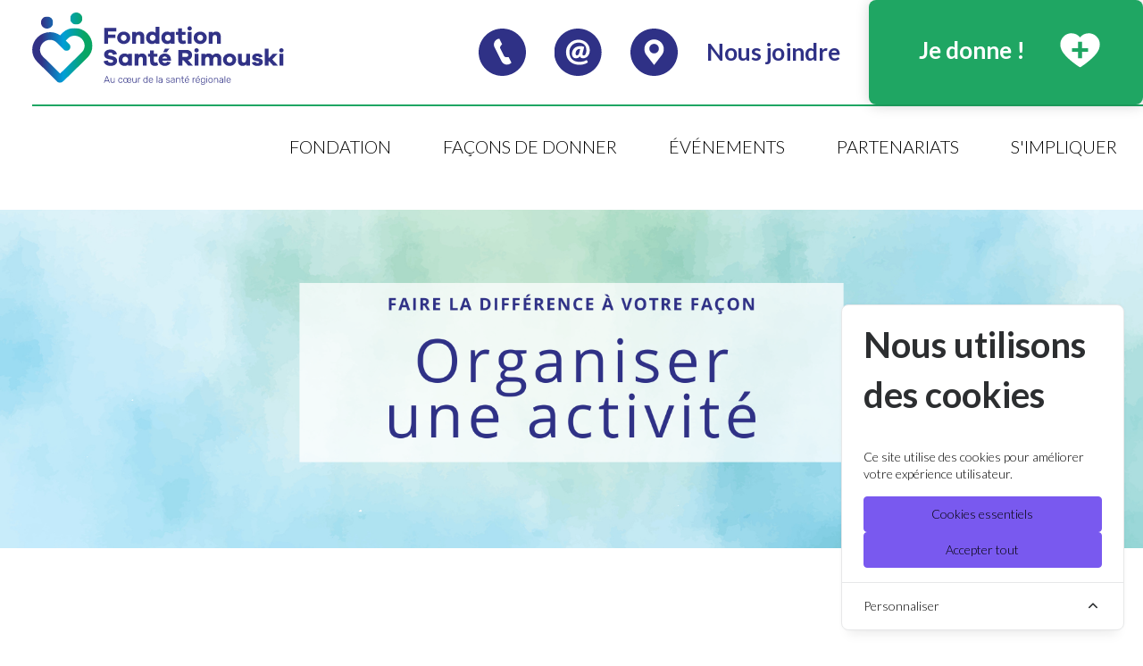

--- FILE ---
content_type: text/html; charset=UTF-8
request_url: https://www.fondationchrr.com/pages/simpliquer/organiser-une-activite
body_size: 13573
content:
<!doctype html>
<html lang="fr">

<head>
    <meta charset="utf-8">
    <meta http-equiv="X-UA-Compatible" content="IE=edge">
    <meta name="viewport" content="width=device-width, initial-scale=1, minimum-scale=1">
    <meta name="x-csrf-token" id="x-csrf-token" content="oDsh7iY3HLejUSeLfLQKaSZkm7voVT3braf4FEAd">

    <meta name="keywords" content="    
">
    <meta name="description" content="    
">
    <meta property="og:title" content="Fondation Santé Rimouski |     Organiser une activité
">
    <meta property="og:type" content="website">
    <meta property="og:url" content="    https://www.fondationchrr.com/pages/simpliquer/organiser-une-activite
}">
    <meta property="og:site_name" content="Fondation Santé Rimouski">
    <meta property="og:description" content="    
">
    <meta property="og:image" content="    https://www.fondationchrr.com/upload/organiser-une-acitvitepng-full.png
">
    <link rel="image_src" href="    https://www.fondationchrr.com/upload/organiser-une-acitvitepng-full.png
" />

    <meta name="google-site-verification" content="59H2-UO3CNJgs8ujoEgsztVh9aqzLwBS4jGmaK4iMl4" />

    <title>Fondation Santé Rimouski |     Organiser une activité
</title>

    <link href="https://www.fondationchrr.com/css/bootstrap-glyphicons.min.css" rel="stylesheet">
        <link href="https://maxcdn.bootstrapcdn.com/bootstrap/4.0.0/css/bootstrap.min.css" type="text/css" rel="stylesheet">
<link href="https://www.fondationchrr.com/rhsgc/css/bootstrap-glyphicons.css" type="text/css" rel="stylesheet">
<link href="https://www.fondationchrr.com/rhsgc/css/slick.min.css" type="text/css" rel="stylesheet">
<link href="https://www.fondationchrr.com/rhsgc/css/slick-theme.min.css" type="text/css" rel="stylesheet">
<link href="https://www.fondationchrr.com/rhsgc/css/select2.min.css" type="text/css" rel="stylesheet">
<link href="https://www.fondationchrr.com/rhsgc/css/rhsgc.min.css" type="text/css" rel="stylesheet">
<style>

</style>
    <link href="https://www.fondationchrr.com/css/styles.min.css" rel="stylesheet" type="text/css" />

    <link rel="stylesheet" type="text/css" href="https://cdnjs.cloudflare.com/ajax/libs/slick-lightbox/0.2.12/slick-lightbox.css">

    
    <link rel="apple-touch-icon" sizes="57x57" href="https://www.fondationchrr.com/images/favicons/apple-icon-57x57.png">
    <link rel="apple-touch-icon" sizes="60x60" href="https://www.fondationchrr.com/images/favicons/apple-icon-60x60.png">
    <link rel="apple-touch-icon" sizes="72x72" href="https://www.fondationchrr.com/images/favicons/apple-icon-72x72.png">
    <link rel="apple-touch-icon" sizes="76x76" href="https://www.fondationchrr.com/images/favicons/apple-icon-76x76.png">
    <link rel="apple-touch-icon" sizes="114x114" href="https://www.fondationchrr.com/images/favicons/apple-icon-114x114.png">
    <link rel="apple-touch-icon" sizes="120x120" href="https://www.fondationchrr.com/images/favicons/apple-icon-120x120.png">
    <link rel="apple-touch-icon" sizes="144x144" href="https://www.fondationchrr.com/images/favicons/apple-icon-144x144.png">
    <link rel="apple-touch-icon" sizes="152x152" href="https://www.fondationchrr.com/images/favicons/apple-icon-152x152.png">
    <link rel="apple-touch-icon" sizes="180x180" href="https://www.fondationchrr.com/images/favicons/apple-icon-180x180.png">
    <link rel="icon" type="image/png" sizes="192x192" href="https://www.fondationchrr.com/images/favicons/android-icon-192x192.png">
    <link rel="icon" type="image/png" sizes="32x32" href="https://www.fondationchrr.com/images/favicons/favicon-32x32.png">
    <link rel="icon" type="image/png" sizes="96x96" href="https://www.fondationchrr.com/images/favicons/favicon-96x96.png">
    <link rel="icon" type="image/png" sizes="16x16" href="https://www.fondationchrr.com/images/favicons/favicon-16x16.png">
    <link rel="manifest" href="https://www.fondationchrr.com/images/favicons/manifest.json">
    <meta name="msapplication-TileColor" content="#ffffff">
    <meta name="msapplication-TileImage" content="https://www.fondationchrr.com/images/favicons/ms-icon-144x144.png">
    <meta name="theme-color" content="#ffffff">

    
    <!-- Global site tag (gtag.js) - Google Analytics -->
    <!-- <script async src="https://www.googletagmanager.com/gtag/js?id=UA-115014193-1"></script>
        <script>
            (function(i,s,o,g,r,a,m){i['GoogleAnalyticsObject']=r;i[r]=i[r]||function(){
            (i[r].q=i[r].q||[]).push(arguments)},i[r].l=1*new Date();a=s.createElement(o),
            m=s.getElementsByTagName(o)[0];a.async=1;a.src=g;m.parentNode.insertBefore(a,m)
            })(window,document,'script','https://www.google-analytics.com/analytics.js','ga');

            ga('create', 'UA-115014193-1', 'auto');
            ga('send', 'pageview');
        </script> -->
    <!-- Global site tag (gtag.js) - Google Analytics -->
    <script async src="https://www.googletagmanager.com/gtag/js?id=G-Y7C9SLVKPJ"></script>
    <script>
        window.dataLayer = window.dataLayer || [];

        function gtag() {
            dataLayer.push(arguments);
        }
        gtag('js', new Date());

        gtag('config', 'G-Y7C9SLVKPJ');
    </script>
</head>

<body>
    <header class="header_desktop">
    <div class="header_top">
        <a href="https://www.fondationchrr.com"><img class='main_logo' src="https://www.fondationchrr.com/images/logo_fondation_chrr.svg" alt=""></a>
        <nav class="second_nav">
            <div class="nav_link">
                
                <div class="header_telephone_container header_icon">
                    <a href="tel:14187248580">
                        <img class="header_telephone icon_normal" src="https://www.fondationchrr.com/images/icon_telephone.svg" alt="">
                        <img class="header_telephone icon_hover" src="https://www.fondationchrr.com/images/icon_telephone_hover.svg" alt="">
                    </a>
                    <p>418 724-8580</p>
                </div>
                <div class="header_courriel_container header_icon">
                    <a href="/cdn-cgi/l/email-protection#0c6a6362686d78656362227e656163797f6765226f657f7f7f6e7f604c7f7f7f7f226b63797a227d6f226f6d">
                        <img class="header_courriel icon_normal" src="https://www.fondationchrr.com/images/icon_courriel.svg" alt="">
                        <img class="header_courriel icon_hover" src="https://www.fondationchrr.com/images/icon_courriel_hover.svg" alt="">
                    </a>
                    <p><a href="/cdn-cgi/l/email-protection" class="__cf_email__" data-cfemail="60060f0e040114090f0e4e12090d0f15130b094e030913131302130c20131313134e070f15164e11034e0301">[email&#160;protected]</a></p>
                </div>
                <div class="header_icon">
                    <a class="header_icon" target="_blank" href="http://maps.apple.com/?q=150AvenueRouleau,Rimouski,QCG5L5T1">
                        <img class="icon_normal" src="https://www.fondationchrr.com/images/icon_adresse.svg" alt="">
                        <img class="icon_hover" src="https://www.fondationchrr.com/images/icon_adresse_hover.svg" alt="">
                    </a>
                </div>
                <a href="/nous-joindre">
            <div>
                Nous joindre
            </div>
        </a>
                </div>
            <a class="button_header" href="https://www.fondationchrr.com/je-donne">
                <p>Je donne !</p>
                <img src="https://www.fondationchrr.com/images/icon_coeur_don.svg" alt="">
            </a>
        </nav>
    </div>
    <nav class="primary_nav">
        <div>
            <h2>
                <div>Fondation</div>
            </h2>
            <ul class="sous_menu">
                <li><a href="/fondation">Notre équipe</a></li>
                <li><a href="/nouvelles">Nouvelles</a></li>
                <li><a href="/temoignages">Témoignages</a></li>
                <li><a href="https://www.fondationchrr.com/pages/fondation/offre-demploi">Offre d&#039;emploi</a></li>
                <li><a href="https://www.fondationchrr.com/pages/fondation/rapports-annuels">Rapports annuels</a></li>
                <li><a href="/pages/a-propos">Impact de vos dons</a></li>
                </ul>
        </div>
                <div>
            <h2>
                <div>Façons de donner</div>
            </h2>
            <ul class="sous_menu">
                <li><a href="https://www.fondationchrr.com/pages/facons-de-donner/don-unique-ou-mensuel">Don unique ou mensuel</a></li>
                <li><a href="https://www.jedonneenligne.org/fondationsanterimouski/IM000/?hide_frmlist=1">Don In memoriam</a></li>
                <li><a href="/honneur">Don en l&#039;honneur</a></li>
                <li><a href="https://www.fondationchrr.com/pages/facons-de-donner/fonds-distincts">Fonds distincts</a></li>
                <li><a href="/pages/campagne-de-noel">Campagne de Noël</a></li>
                </ul>
        </div>
                <div>
            <h2>
                <div>Événements</div>
            </h2>
            <ul class="sous_menu">
                <li><a href="/pages/arrache-coeur">Arrache-Coeur</a></li>
                <li><a href="https://www.jedonneenligne.org/fondationsanterimouski/campagne/defidesmonts">Défi des Monts</a></li>
                <li><a href="/pages/golf-sante-4">Golf Santé</a></li>
                <li><a href="https://www.fondationchrr.com/pages/evenements/grande-degustation">Grande dégustation</a></li>
                <li><a href="/pages/loto-voyage-2">Loto Voyage</a></li>
                </ul>
        </div>
                <div>
            <h2>
                <div>Partenariats</div>
            </h2>
            <ul class="sous_menu">
                <li><a href="https://www.fondationchrr.com/pages/partenariats/casse-tete">Casse-tête</a></li>
                <li><a href="https://jedonneenligne.org/fondationsanterimouski/campagne/sante/challenges/view/aab4baca-5e66-11f0-8f7c-0050560131d0">Endurance Hockey</a></li>
                <li><a href="/pages/partenariat-metal-du-golfe">Métal du Golfe</a></li>
                <li><a href="https://www.fondationsanterimouski.com/pages/mois-des-bebes-plantes">Mois des bébés plantes</a></li>
                </ul>
        </div>
                <div>
            <h2>
                <div>S&#039;impliquer</div>
            </h2>
            <ul class="sous_menu">
                <li><a href="https://www.fondationchrr.com/pages/simpliquer/devenir-benevole">Devenir bénévole</a></li>
                <li><a href="https://www.fondationchrr.com/pages/simpliquer/organiser-une-activite">Organiser une activité</a></li>
                </ul>
        </div>
        </nav>
</header>
    <header class="header_mobile">
    <div class="header_top">
        <a href="https://www.fondationchrr.com"><img class='main_logo' src="https://www.fondationchrr.com/images/logo_fondation_chrr.svg" alt=""></a>
        <img class="icon_menu" src="https://www.fondationchrr.com/images/icon_menu.svg" alt="">
        <nav class="primary_nav menu-closed">
            <img class="icon_close" src="https://www.fondationchrr.com/images/icon_close.svg" alt="">
            <div>
            <h2>
                <div>Fondation</div>
            </h2>
            <ul class="sous_menu">
                <li><a href="/fondation">Notre équipe</a></li>
                <li><a href="/nouvelles">Nouvelles</a></li>
                <li><a href="/temoignages">Témoignages</a></li>
                <li><a href="https://www.fondationchrr.com/pages/fondation/offre-demploi">Offre d&#039;emploi</a></li>
                <li><a href="https://www.fondationchrr.com/pages/fondation/rapports-annuels">Rapports annuels</a></li>
                <li><a href="/pages/a-propos">Impact de vos dons</a></li>
                </ul>
        </div>
                <div>
            <h2>
                <div>Façons de donner</div>
            </h2>
            <ul class="sous_menu">
                <li><a href="https://www.fondationchrr.com/pages/facons-de-donner/don-unique-ou-mensuel">Don unique ou mensuel</a></li>
                <li><a href="https://www.jedonneenligne.org/fondationsanterimouski/IM000/?hide_frmlist=1">Don In memoriam</a></li>
                <li><a href="/honneur">Don en l&#039;honneur</a></li>
                <li><a href="https://www.fondationchrr.com/pages/facons-de-donner/fonds-distincts">Fonds distincts</a></li>
                <li><a href="/pages/campagne-de-noel">Campagne de Noël</a></li>
                </ul>
        </div>
                <div>
            <h2>
                <div>Événements</div>
            </h2>
            <ul class="sous_menu">
                <li><a href="/pages/arrache-coeur">Arrache-Coeur</a></li>
                <li><a href="https://www.jedonneenligne.org/fondationsanterimouski/campagne/defidesmonts">Défi des Monts</a></li>
                <li><a href="/pages/golf-sante-4">Golf Santé</a></li>
                <li><a href="https://www.fondationchrr.com/pages/evenements/grande-degustation">Grande dégustation</a></li>
                <li><a href="/pages/loto-voyage-2">Loto Voyage</a></li>
                </ul>
        </div>
                <div>
            <h2>
                <div>Partenariats</div>
            </h2>
            <ul class="sous_menu">
                <li><a href="https://www.fondationchrr.com/pages/partenariats/casse-tete">Casse-tête</a></li>
                <li><a href="https://jedonneenligne.org/fondationsanterimouski/campagne/sante/challenges/view/aab4baca-5e66-11f0-8f7c-0050560131d0">Endurance Hockey</a></li>
                <li><a href="/pages/partenariat-metal-du-golfe">Métal du Golfe</a></li>
                <li><a href="https://www.fondationsanterimouski.com/pages/mois-des-bebes-plantes">Mois des bébés plantes</a></li>
                </ul>
        </div>
                <div>
            <h2>
                <div>S&#039;impliquer</div>
            </h2>
            <ul class="sous_menu">
                <li><a href="https://www.fondationchrr.com/pages/simpliquer/devenir-benevole">Devenir bénévole</a></li>
                <li><a href="https://www.fondationchrr.com/pages/simpliquer/organiser-une-activite">Organiser une activité</a></li>
                </ul>
        </div>
                <a href="/nous-joindre">
            <div>
                Nous joindre
            </div>
        </a>
            </nav>
    </div>
    <nav class="second_nav">
        <div class="nav_link">
            <div class="header_telephone_container header_icon">
                <a href="tel:14187248580">
                    <img class="header_telephone icon_normal" src="https://www.fondationchrr.com/images/icon_telephone.svg" alt="">
                    <img class="header_telephone icon_hover" src="https://www.fondationchrr.com/images/icon_telephone_hover.svg" alt="">
                </a>
                <p>(418) 724-8580</p>
            </div>
            <div class="header_icon">
                <a class="header_icon" target="_blank" href="http://maps.apple.com/?q=150AvenueRouleau,Rimouski,QCG5L5T1">
                    <img class="icon_normal" src="https://www.fondationchrr.com/images/icon_adresse.svg" alt="">
                    <img class="icon_hover" src="https://www.fondationchrr.com/images/icon_adresse_hover.svg" alt="">
                </a>
            </div>
        </div>
        <a class="button_header" href="https://www.fondationchrr.com/je-donne">
            <p>Je donne !</p>
            <img src="https://www.fondationchrr.com/images/icon_coeur_don.svg" alt="">
        </a>
    </nav>
</header>

        <div class="header_alert_zone">
        <div class="rhsgc-alerte-container">
    </div>

    </div>
    
        <section class="page_container page_campagne_majeur">
        <div class="header_campagne_majeur">
                        
                            <img src="https://www.fondationchrr.com/upload/organiser-une-acitvitepng-full.png">
                    </div>

        <div class="campagne_majeur_content">
            <div class="campagne_majeur_center">
                                    <h3>
                        <div class="rhsgc-richtext-container" id="sous_titre1_campagne_majeur_460" data-indexable="" data-indexurl="https://www.fondationchrr.com/pages/simpliquer/organiser-une-activite" data-title="">
    <p><span style="color: rgb(31, 166, 99); font-size: 30px; font-weight: 900; text-align: center;">&nbsp;</span><span style="color: rgb(0, 0, 128); font-size: 28px; font-weight: 600; text-align: justify; text-transform: none;">VOS INITIATIVES FONT LA DIFF&Eacute;RENCE</span></p>
</div>
                    </h3>
                                
                                    <div class="rhsgc-richtext-container" id="description1_campagne_majeur_460" data-indexable="" data-indexurl="https://www.fondationchrr.com/pages/simpliquer/organiser-une-activite" data-title="">
    <p>&nbsp;</p>

<p><span style="font-size:18px;"><span style="text-align: justify;">Que ce soit seul ou en groupe, avec&nbsp;votre classe, votre club sportif&nbsp;ou votre entreprise, o</span>rganiser une activit&eacute; au profit de la Fondation&nbsp;est une belle fa&ccedil;on d&rsquo;offrir de votre&nbsp;temps et de votre savoir-faire au bien-&ecirc;tre de notre collectivit&eacute;. Surtout, c&#39;est contribuer &agrave;&nbsp;l&rsquo;am&eacute;lioration des soins et services de sant&eacute; offerts dans notre r&eacute;gion.</span></p>

<p>&nbsp;</p>

<p><span style="font-size:18px;">En choisissant notre cause, vous soutenez toute une communaut&eacute;. D&#39;avant m&ecirc;me la naissance, jusqu&#39;aux soins de fin de vie, la Fondation est pr&eacute;sente afin d&#39;am&eacute;liorer la qualit&eacute; des soins et des services de sant&eacute; offerts dans notre r&eacute;gion.&nbsp;&nbsp;</span></p>

<p>&nbsp;</p>

<div style="text-align: justify;"><span style="font-size:18px;">Chaque ann&eacute;e, nos g&eacute;n&eacute;reux partenaires&nbsp;se mobilisent et organisent diff&eacute;rentes activit&eacute;s et lev&eacute;es de fonds au b&eacute;n&eacute;fice de la Fondation. En voici quelques exemples.</span></div>

<div style="text-align: justify;">&nbsp;</div>

<div><a href="https://www.fondationchrr.com/forms/organiser-activite" style="color: rgb(0, 86, 179); background-color: rgb(255, 255, 255); font-size: 20px; text-align: center;"><img alt="" class="zoom" src="/upload/kcfinder/images/Soumettre%20une%20activit%C3%A9.png" style="width: 300px; height: 100px;" /></a></div>

<div>&nbsp;</div>

<div style="text-align: justify;">&nbsp;</div>

<div style="text-align: justify;">
<div class="row two-col">
<div class="col-md-6 col-1" style="width: 568px;">
<p><img alt="" src="/upload/kcfinder/images/Cr%C3%A9ation%20sans%20titre%20%283%29.png" /></p>

<p style="text-align:center">&nbsp;</p>

<p style="text-align:center">ENDURANCE HOCKEY</p>

<p style="text-align:center">&nbsp;</p>

<div id="introduction">
<div style="text-align:justify"><span>Organis&eacute; depuis 2023, Endurance Hockey Rimouski r&eacute;unit une &eacute;quipe de 25 joueurs affrontant diff&eacute;rents adversaires durant 25 heures cons&eacute;cutives au profit de la Fondation Sant&eacute; Rimouski, le fonds d&rsquo;&eacute;tudes des joueurs de l&rsquo;Oc&eacute;anic et la Fondation TAG.&nbsp;</span></div>

<div style="text-align:justify">&nbsp;</div>

<div style="text-align:justify"><span>L&#39;&eacute;v&eacute;nement sera de retour pour ​sa quatri&egrave;me pr&eacute;sentation en janvier 2026.</span></div>
</div>
</div>

<div class="col-md-6 col-2" style="width: 568px;">
<p><img alt="" src="/upload/kcfinder/images/Cr%C3%A9ation%20sans%20titre%20%284%29.png" /></p>

<p>&nbsp;</p>

<p style="text-align:center">MOIS DES B&Eacute;B&Eacute;S PLANTES</p>

<p style="text-align:center">&nbsp;</p>

<div style="text-align:justify">Le Mois des b&eacute;b&eacute;s plantes est une initiative nationale lanc&eacute;e par l&#39;horticultrice M&eacute;lanie Gr&eacute;goire, visant &agrave; recueillir des fonds pour la recherche et les soins en n&eacute;onatalogie. Chaque ann&eacute;e, en mars, des petites plantes d&#39;int&eacute;rieur sont mises en vente au prix de 9,99 $. La moiti&eacute;e des sommes amass&eacute;es ira &agrave; la recherche et ici, &agrave; Rimouski, l&#39;autre moiti&eacute; pour des soins en n&eacute;onatalogie &agrave; l&#39;H&ocirc;pital r&eacute;gional.&nbsp;
<p style="text-align:start">&nbsp;</p>
</div>
</div>
</div>
</div>

<div style="text-align: justify;">&nbsp;</div>

<div style="text-align: justify;">
<div class="row two-col">
<div class="col-md-6 col-1" style="width: 568px;">
<p><img alt="" src="/upload/kcfinder/images/2%2820%29.png" /></p>

<p style="text-align:center">&nbsp;</p>

<p style="text-align:center">CONCERT DE NO&Euml;L</p>

<p style="text-align:center">&nbsp;</p>

<div id="introduction">
<div style="text-align:justify">Dans le cadre de son 40<sup>e</sup> anniversaire, l&#39;Ensemble Vocal Diapason a offert au public un merveilleux spectacle de No&euml;l au b&eacute;n&eacute;fice de la Fondation. APour l&#39;occasion, ils &eacute;taient compagn&eacute;s de la Chorale du Conservatoire de Musique de Rimouski et du Choeur Vocalia.</div>

<div style="text-align:justify">&nbsp;</div>

<div style="text-align:justify">C&#39;est une somme de 5 000 $ pour soutenire le programme Bonjour l&#39;Ambiance offert, au CHSLD, qui a pu &ecirc;tre amass&eacute;e.&nbsp;</div>
</div>
</div>

<div class="col-md-6 col-2" style="width: 568px;">
<p><img alt="" src="/upload/kcfinder/images/1%2814%29.png" /></p>

<p>&nbsp;</p>

<p style="text-align:center">TIRE SUR NEIGE</p>

<p style="text-align:center">&nbsp;</p>

<div style="text-align:justify">En avril 2025, Le Saint-Sirop a convi&eacute; petits et grands &agrave; une d&eacute;licieuse partie de tire sur neige au profit du Fonds Fr&eacute;d&eacute;ric St-Pierre. Les participants ont pu se r&eacute;galer &agrave; volont&eacute; tout en soutenant le d&eacute;partement d&rsquo;oncologie de l&rsquo;H&ocirc;pital r&eacute;gional de Rimouski.
<h6>&nbsp;</h6>

<h6><span style="text-align:justify">Gr&acirc;ce &agrave; leur g&eacute;n&eacute;rosit&eacute;, un montant de 3 511 $ a &eacute;t&eacute; amass&eacute;.</span></h6>
</div>
</div>
</div>
</div>

<div style="text-align: justify;">&nbsp;</div>

<div class="row two-col">
<div class="col-md-6 col-1" style="width: 568px;">
<p><img alt="" src="/upload/kcfinder/images/Cr%C3%A9ation%20sans%20titre.jpg" /></p>

<p style="text-align:center">&nbsp;</p>

<p style="text-align:center">LAVE-O-DON</p>

<p style="text-align:center">&nbsp;</p>

<div id="introduction">
<div style="text-align:justify">Cette initiative de Jean-Fran&ccedil;ois L&eacute;vesque de la Maison d&rsquo;Autos Fortier, VitroPlus / Ziebart&nbsp;de Rimouski se tient annuellement depuis plusieurs&nbsp;ann&eacute;es d&eacute;j&agrave;.</div>

<h6 style="text-align:justify">&nbsp;</h6>

<div style="text-align:justify">Nombreuses animations familiales viennent ponctuer cette activit&eacute;&nbsp;au profit du d&eacute;partement de p&eacute;diatrie de l&#39;H&ocirc;pital de Rimouski. Pour contribuer, cliquez <a href="https://www.jedonneenligne.org/fondationsanterimouski/LAVE-O-DON/" target="_blank">ICI</a>.&nbsp;</div>

<p>&nbsp;</p>
</div>
</div>

<div class="col-md-6 col-2" style="width: 568px;">
<p><img alt="" src="/upload/kcfinder/images/Cr%C3%A9ation%20sans%20titre%20%281%29.png" /></p>

<p>&nbsp;</p>

<p style="text-align:center">BAZAR DU LIVRE</p>

<p style="text-align:center">&nbsp;</p>

<div style="text-align:justify">Chaque printemps, Buropro Citation organise le Bazar du livre. Ce bel &eacute;v&eacute;nement permet de redonner une seconde vie &agrave; des milliers de livres, mais surtout de ramasser des fonds pour soutenir diff&eacute;rents organismes partout en province. Merci &agrave; la succursale de Rimouski d&#39;appuyer la Fondation Sant&eacute; Rimouski dans sa mission.&nbsp;
<h6><br />
<span style="text-align:justify">En vue de la prochaine &eacute;dition, vous pouvez d&eacute;poser vos livres usag&eacute;s en bon &eacute;tat dans la bo&icirc;te pr&eacute;vue &agrave; cet effet qui se trouve &agrave; la sortie du magasin. </span></h6>
</div>
</div>
</div>

<div style="text-align: justify;">&nbsp;</div>

<div style="text-align: center;">
<p>&nbsp;</p>

<p><span style="color: rgb(0, 0, 128); font-size: 28px; font-weight: 600; text-align: justify;">Pour organiser votre collecte de fonds</span></p>
</div>

<h2 class="txt-medium" style="font-weight: 500; margin-bottom: 0px; font-size: 1.5em; line-height: 1.3; letter-spacing: -0.01em; color: rgb(67, 66, 68); font-family: &quot;BR Cobane&quot;, sans-serif; text-align: start; text-transform: none; background-color: rgb(253, 252, 250);">&nbsp;</h2>

<p><span style="font-size:18px;">Vous aimeriez vous aussi organiser une activit&eacute; au profit de la Fondation Sant&eacute;&nbsp;Rimouski et faire une diff&eacute;rence sur votre sant&eacute; r&eacute;gionale ? Nous sommes l&agrave; pour vous outiller dans votre d&eacute;marche et r&eacute;pondre &agrave; vos questions.&nbsp;</span></p>

<p>&nbsp;</p>

<p>&nbsp;</p>

<p><span style="font-size:18px;">Voici d&#39;ailleurs&nbsp; 5 &eacute;tapes cl&eacute;s&nbsp;&agrave; respecter pour r&eacute;ussir votre activit&eacute; :</span></p>

<p>&nbsp;</p>

<p><strong><img alt="" src="/upload/kcfinder/images/1%287%29.png" style="width: 60px; height: 60px;" /> <span style="font-size:18px;">TROUVEZ VOTRE CONCEPT</span></strong></p>

<p>&nbsp;</p>

<p><span style="font-size:18px;">D&eacute;fi sportif, vente de garage, parade de mode, lavothon, vernissage, il est important d&#39;organiser une activit&eacute; qui vous ressemble et que vous aurez plaisir &agrave; vous investir jusqu&rsquo;&agrave; la fin. Gardez toujours en t&ecirc;te que la tenue de votre &eacute;v&eacute;nement aura pour effet d&rsquo;offrir le cadeau le plus pr&eacute;cieux et le plus riche que la vie ait &agrave; offrir :&nbsp;&nbsp;la sant&eacute;.</span></p>

<p>&nbsp;</p>

<p><span style="font-size:18px;">Votre activit&eacute; se doit d&#39;&ecirc;tre bien d&eacute;finie et pr&eacute;par&eacute;e (date, heure, lieu de l&#39;&eacute;v&eacute;nement, etc.)&nbsp;</span></p>

<p>&nbsp;</p>

<p><span style="font-size:18px;">Montez votre budget, pr&eacute;voyez-vos d&eacute;penses et fixez-vous un objectif financier r&eacute;aliste et facilement mesurable. Le budget est un outil essentiel dans l&#39;organisation de votre lev&eacute;e de fonds. Nous pouvons vous fournir un exemple de budget &agrave; t&eacute;l&eacute;charger et personnaliser selon votre activit&eacute;.&nbsp;</span></p>

<p>&nbsp;</p>

<p><span style="font-size:18px;">Mettez sur pied un comit&eacute; de b&eacute;n&eacute;voles pour vous aider et&nbsp;d&eacute;terminez votre public cible.</span></p>

<p>&nbsp;</p>

<p><span style="font-size:18px;">Trouvez des partenaires ou des commanditaires pour vous appuyer.</span></p>

<p>&nbsp;</p>

<p><span style="font-size:18px;">Prenez note qu&rsquo;&agrave; certaines occasions, vous aurez besoin de demander un permis&nbsp;pour tenir votre &eacute;v&eacute;nement (tirage, vente ou service d&rsquo;alcool). N&#39;h&eacute;sitez pas &agrave; vous r&eacute;f&eacute;rer &agrave; notre &eacute;quipe pour de plus amples informations et l&#39;accompagnement n&eacute;c&eacute;ssaire.</span></p>

<p>&nbsp;</p>

<p>&nbsp;</p>

<p><span style="font-weight: 600; font-size: 20px; text-align: justify;"><img alt="" src="/upload/kcfinder/images/2%288%29.png" style="width: 60px; height: 60px;" />&nbsp;</span><span style="font-size:18px;"><span style="font-weight: 600; text-align: justify;">SOUMETTRE&nbsp;VOTRE ID&Eacute;E&nbsp;</span></span></p>

<p>&nbsp;</p>

<p><span style="font-size:18px;">L&#39;&eacute;quipe de la Fondation est l&agrave; pour vous aider&nbsp;dans la r&eacute;sussite de votre projet. Une fois votre activit&eacute; &eacute;tablie, remplissez le formulaire <strong>&laquo;Soumettre une activit&eacute;&raquo;</strong> et le faire suivre &agrave; la Fondation le plus t&ocirc;t possible afin que nous puissions&nbsp;en prendre connaissance. Si votre projet est accept&eacute;, un membre de notre &eacute;quipe vous en informera et vous fournira les documents n&eacute;cessaires qui pourraient pour vous aider &agrave; la planification de votre activit&eacute;.&nbsp;</span></p>

<p>&nbsp;</p>

<p><span style="font-size:18px;">En acceptant votre proposition d&#39;activit&eacute;, la Fondation vous permet d&#39;utiliser son nom et son logo.&nbsp;Il est toutefois obligatoire de nous soumettre votre mat&eacute;riel promotionnel avant sa diffusion si celui-ci nomme express&eacute;ment la Fondation et/ou pr&eacute;sente son logo.&nbsp;</span></p>

<p>&nbsp;</p>

<p><span style="font-size:18px;"><span style="font-family:arial,helvetica,sans-serif;"><span style="color: rgb(57, 57, 57); text-align: center;">La F<span style="line-height:1.25;">ondation se r&eacute;serve le droit de se retirer du projet si, pour des motifs s&eacute;rieux, elle est en d&eacute;saccord avec l&rsquo;utilisation qui est faite de son nom.</span></span></span></span></p>

<p>&nbsp;</p>

<p>&nbsp;</p>

<p>&nbsp;</p>

<p style="text-align: center;"><a href="https://www.fondationchrr.com/forms/organiser-activite"><img alt="" class="zoom" src="/upload/kcfinder/images/Soumettre%20une%20activit%C3%A9.png" style="width: 300px; height: 100px;" /></a></p>

<p>&nbsp;</p>

<p>&nbsp;</p>

<p>&nbsp;</p>

<p><strong><img alt="" src="/upload/kcfinder/images/3%286%29.png" style="width: 60px; height: 60px;" /> <span style="font-size:18px;">PROMOUVOIR</span></strong></p>

<p>&nbsp;</p>

<p><span style="font-size:18px;"><font color="#212529" face="-apple-system, BlinkMacSystemFont, Segoe UI, Roboto, Helvetica Neue, Arial, sans-serif, Apple Color Emoji, Segoe UI Emoji, Segoe UI Symbol">Pour la r&eacute;ussite de votre&nbsp;projet, il est primordial d&#39;en parler et de faire du bruit! Utilisez les m&eacute;dias sociaux pour en faire la promotion et inviter vos&nbsp;contacts &agrave; y participer.&nbsp;</font><span style="font-family:arial,helvetica,sans-serif;"><span style="text-align: center;">Informez votre famille, vos amis et vos coll&egrave;gues.</span></span></span></p>

<div>&nbsp;</div>

<p style="text-align: left;"><span style="font-size:18px;">Pour <span style="color:#000000;">c</span><a href="https://www.jedonneenligne.org/fondationchrr/view.php?file_id=Entente_de_collaboration__1_.pdf" style="background-color: rgb(255, 255, 255);" target="_blank"><span style="color:#000000;">onsulter&nbsp;l&#39;entente de collaboration pour conna&icirc;tre l&#39;implication de la Fondation et autres informations pertinentes pour l&#39;organisation de votre activit&eacute;</span></a>,<strong><a href="https://www.jedonneenligne.org/fondationchrr/view.php?file_id=Entente_de_collaboration__1_.pdf" style="background-color: rgb(255, 255, 255);" target="_blank"><span style="color: rgb(0, 255, 255);">&nbsp;</span></a><a href="http://www.jedonneenligne.org/fondationsanterimouski/view.php?file_id=Entente_de_collaboration__1_.pdf">cliquez ici</a>.&nbsp;</strong></span></p>

<p style="text-align: left;">&nbsp;</p>

<p>&nbsp;</p>

<p><strong><img alt="" src="/upload/kcfinder/images/4%282%29.png" style="width: 60px; height: 60px;" /> <span style="font-size:18px;">REMISE ET D&Eacute;VOILEMENT</span></strong></p>

<div>&nbsp;</div>

<p><span style="font-size:18px;"><span style="text-align: justify;">Suite &agrave; votre activit&eacute;, vous devrez faire parvenir le montant amass&eacute; ainsi qu&#39;un bref r&eacute;sum&eacute; de votre &eacute;v&eacute;nement &agrave; la Fondation dans les 15 jours suivant la tenue de celui-ci.&nbsp;Si possible, n</span>ous prendrons une photo avec un grand ch&egrave;que symbolique que nous&nbsp;partagerons&nbsp;sur nos r&eacute;seaux sociaux.&nbsp;</span></p>

<div>&nbsp;</div>

<p style="margin-bottom: 15px; line-height: 18px; color: rgb(43, 43, 43); font-family: Montserrat, Helvetica, Arial, sans-serif; font-size: 14px;"><span style="font-size:18px;"><span style="line-height:1.5;">Au besoin, la Fondation peut &eacute;mettre des re&ccedil;us fiscaux pour tous les dons de 20&nbsp;$ et plus. Pour ce faire, il vous faut pr&eacute;parer une liste avec les coordonn&eacute;es compl&egrave;tes des donateurs qui d&eacute;sirent un re&ccedil;u.&nbsp;</span></span></p>

<p style="line-height: 18px; color: rgb(43, 43, 43); font-family: Montserrat, Helvetica, Arial, sans-serif; font-size: 14px;"><span style="font-size:18px;"><span style="line-height:1.5;">*Prenez note que l&rsquo;organisateur d&rsquo;une activit&eacute; ne peut recevoir un re&ccedil;u de don pour le montant total des dons de l&rsquo;activit&eacute; organis&eacute;e. Pour plus de renseignements sur l&rsquo;&eacute;mission de re&ccedil;us pour votre activit&eacute;, <a href="/cdn-cgi/l/email-protection#[base64]">contactez-nous!</a></span></span></p>

<p>&nbsp;</p>

<p>&nbsp;</p>

<p><strong><img alt="" src="/upload/kcfinder/images/5.png" style="width: 60px; height: 60px;" /><span style="font-size:18px;"> RECONNAISSANCE</span></strong></p>

<p>&nbsp;</p>

<p><span style="font-size:18px;"><span style="text-align: center;">Il est important de remercier tous ceux et celles qui ont particip&eacute; &agrave; la&nbsp;</span><font color="#212529" face="-apple-system, BlinkMacSystemFont, Segoe UI, Roboto, Helvetica Neue, Arial, sans-serif, Apple Color Emoji, Segoe UI Emoji, Segoe UI Symbol">r&eacute;ussite de votre projet&nbsp;: b&eacute;n&eacute;voles, partenaires, participants, etc. N&#39;oubliez pas de les informer de la somme recueillie et du succ&egrave;s de l&rsquo;activit&eacute;. C&rsquo;est une belle fa&ccedil;on de fid&eacute;liser vos membres si vous souhaitez renouveler l&rsquo;exp&eacute;rience.</font></span></p>

<p>&nbsp;</p>

<p>&nbsp;</p>

<div style="text-align: center;">&nbsp;</div>

<div>&nbsp;</div>
</div>
                                

                                
                            </div>
        </div>

        <div class="campagne_majeur_center">
                        
                    </div>

                
                
        
        <div class="section_container home_don_section">
                                        <a class="button_don" href="https://www.fondationchrr.com/je-donne">
                    <p>Je donne !</p>
                    <img  class="icon_normal" src="https://www.fondationchrr.com/images/icon_coeur_don.svg" alt="">
                    <img class="icon_hover" src="https://www.fondationchrr.com/images/icon_coeur_don_hover.svg" alt="">
                </a>
                    </div>
    </section>
    <footer>
    <div class="footer_col_container">
        <div class="footer_col">
            <a href="https://www.fondationchrr.com"><img class='main_logo_footer' src="https://www.fondationchrr.com/images/logo_fondation_chrr.svg" alt=""></a>
            <nav class="footer_nav">
                
                <a class="footer_nav_link" href="/nous-joindre">Nous joindre</a>
                <a class="footer_nav_link" href="/faq">FAQ</a>
                <a class="footer_nav_link" href="/plan-du-site">Plan du site</a>
                <a class="footer_nav_link" href="https://www.fondationchrr.com/pages/politique-de-confidentialite">Politique de confidentialité</a>
                    <div class="footer_icons_container">
                    <div class="header_telephone_container header_icon">
                        <a href="tel:14187248580">
                            <img class="header_telephone icon_hover" src="https://www.fondationchrr.com/images/icon_telephone.svg" alt="">
                            <img class="header_telephone icon_normal" src="https://www.fondationchrr.com/images/icon_telephone_hover.svg" alt="">
                        </a>
                    </div>
                    <div class="header_icon">
                        <a class="header_icon" target="_blank" href="http://maps.apple.com/?q=150AvenueRouleau,Rimouski,QCG5L5T1">
                            <img class="icon_hover" src="https://www.fondationchrr.com/images/icon_adresse.svg" alt="">
                            <img class="icon_normal" src="https://www.fondationchrr.com/images/icon_adresse_hover.svg" alt="">
                        </a>
                    </div>
                </div>
            </nav>
        </div>
        <div class="footer_col footer_col_schemas">
                            <h3><div class="rhsgc-richtext-container" id="footer_titre_schemas" data-indexable="" data-indexurl="https://www.fondationchrr.com/pages/simpliquer/organiser-une-activite" data-title="">
    <p style="text-align: left;color: #175088;">Votre Fondation appuie</p>
</div>
</h3>
                        <img class='schema_footer' src="https://www.fondationchrr.com/images/schema_footer.svg" alt="">
            <div class="rhsgc-richtext-container" id="footer_adresse" data-indexable="" data-indexurl="https://www.fondationchrr.com/pages/simpliquer/organiser-une-activite" data-title="">
    <p>150, avenue Rouleau</p>

<p>Rimouski, QC&nbsp; G5L 5T1</p>

<p>418&nbsp;724-8580</p>
</div>
        </div>
        <div class="footer_col">
            <div class="center">
                <h3><div class="rhsgc-richtext-container" id="footer_titre_infolettre" data-indexable="" data-indexurl="https://www.fondationchrr.com/pages/simpliquer/organiser-une-activite" data-title="">
    <p>Inscrivez-vous &agrave; l&#39;infolettre</p>
</div>
</h3>
                <div class="newsletter_container">
                    <form class="contact-form" action="" method="post">
                        
                        <a id="btn-rechercher" href="https://link.logilys.com/s/443/62478ae62e5db772c6ba9fdd23769ca6" target="_blank">
                            <p>Inscrivez-moi !</p>
                            <img src="https://www.fondationchrr.com/images/icon_plus.svg" alt="">
                        </a>
                        
                    </form>
                </div>
                <div class="social_media_footer_container">
                    <h3><div class="rhsgc-richtext-container" id="footer_titre_medias_sociaux" data-indexable="" data-indexurl="https://www.fondationchrr.com/pages/simpliquer/organiser-une-activite" data-title="">
    <p>Suivez-nous</p>
</div>
</h3>
                    <div class="social_media_footer_icons">
                        <a href="https://www.instagram.com/fondationchrr/?hl=fr">
                            <img class="icon_normal" src="https://www.fondationchrr.com/images/icon_instagram.svg" alt="">
                            <img class="icon_hover" src="https://www.fondationchrr.com/images/icon_instagram_hover.svg" alt="">
                        </a>
                        <a href="https://www.youtube.com/channel/UC0pxzLqwql0mYbZdBkHNVlA">
                            <img class="icon_normal" src="https://www.fondationchrr.com/images/icon_youtube.svg" alt="">
                            <img class="icon_hover" src="https://www.fondationchrr.com/images/icon_youtube_hover.svg" alt="">
                        </a>
                        <a href="https://www.facebook.com/FondationduCentreHospitalierRegionaldeRimouski/">
                            <img class="icon_normal" src="https://www.fondationchrr.com/images/icon_facebook.svg" alt="">
                            <img class="icon_hover" src="https://www.fondationchrr.com/images/icon_facebook_hover.svg" alt="">
                        </a>
                        <a href="https://www.linkedin.com/company/11196622/">
                            <img class="icon_normal" src="https://www.fondationchrr.com/images/icon_linkedin.svg" alt="">
                            <img class="icon_hover" src="https://www.fondationchrr.com/images/icon_linkedin_hover.svg" alt="">
                        </a>
                    </div>
                    <p>No d'enregistrement : 13332 7445 RR0001</p>
                </div>
            </div>
        </div>
    </div>
    <div class="footer_mentions_container">
        <p>© 2026, <span>Fondation Santé Rimouski</span> - Tous droits réservés. | Site web réalisé par <a href="http://rhsolutions.ca/">RH Solutions</a>.</p>
    </div>
</footer>

    <script data-cfasync="false" src="/cdn-cgi/scripts/5c5dd728/cloudflare-static/email-decode.min.js"></script><script src="https://code.jquery.com/jquery-3.7.1.min.js" type="text/javascript"></script>
<script src="https://cdnjs.cloudflare.com/ajax/libs/popper.js/1.12.9/umd/popper.min.js" type="text/javascript"></script>
<script src="https://maxcdn.bootstrapcdn.com/bootstrap/4.0.0/js/bootstrap.min.js" type="text/javascript"></script>
<script src="https://www.fondationchrr.com/rhsgc/js/he.min.js" type="text/javascript"></script>
<script src="https://www.fondationchrr.com/rhsgc/js/slick.min.js" type="text/javascript"></script>
<script src="https://www.fondationchrr.com/rhsgc/js/select2.min.js" type="text/javascript"></script>
<script src="https://www.fondationchrr.com/rhsgc/js/langData.js" type="text/javascript"></script>
<script src="https://www.fondationchrr.com/rhsgc/js/rhsgc.min.js" data-rastmobile-cookiecategory="Contenu du site" data-scriptname="Gestionnaire de contenu" data-scriptdescription="Gestionnaire de contenu" data-scripturl="https://www.fondationchrr.com/rhsgc/js/rhsgc.min.js" type="text/javascript"></script>
<script type="text/javascript">

</script>
<!-- Cookie Consent --><script src="https://www.fondationchrr.com/cookie-consent/script?id=2826eded316ec1731e49c5c60b025a35" defer></script><aside id="cookies-policy" class="cookies cookies--no-js" data-text="{&quot;more&quot;:&quot;Plus d&#039;informations&quot;,&quot;less&quot;:&quot;Moins d&#039;informations&quot;}">
    <div class="cookies__alert">
        <div class="cookies__container">
            <div class="cookies__wrapper">
                <h2 class="cookies__title">Nous utilisons des cookies</h2>
                <div class="cookies__intro">
                    <p>Ce site utilise des cookies pour améliorer votre expérience utilisateur.</p>
                                    </div>
                <div class="cookies__actions">
                    <form action="https://www.fondationchrr.com/cookie-consent/accept-essentials" method="post" data-cookie-action="accept.essentials" class="cookiesBtn cookiesBtn--essentials">
    <input type="hidden" name="_token" value="oDsh7iY3HLejUSeLfLQKaSZkm7voVT3braf4FEAd">    <button type="submit" class="cookiesBtn__link">
        <span class="cookiesBtn__label">Cookies essentiels</span>
    </button>
</form>
                    <form action="https://www.fondationchrr.com/cookie-consent/accept-all" method="post" data-cookie-action="accept.all" class="cookiesBtn cookiesBtn--accept">
    <input type="hidden" name="_token" value="oDsh7iY3HLejUSeLfLQKaSZkm7voVT3braf4FEAd">    <button type="submit" class="cookiesBtn__link">
        <span class="cookiesBtn__label">Accepter tout</span>
    </button>
</form>
                </div>
            </div>
        </div>
            <a href="#cookies-policy-customize" class="cookies__btn cookies__btn--customize">
                <span>Personnaliser</span>
                <svg width="20" height="20" viewBox="0 0 20 20" fill="none" xmlns="http://www.w3.org/2000/svg" aria-hidden="true">
                    <path d="M14.7559 11.9782C15.0814 11.6527 15.0814 11.1251 14.7559 10.7996L10.5893 6.63297C10.433 6.47669 10.221 6.3889 10 6.38889C9.77899 6.38889 9.56703 6.47669 9.41075 6.63297L5.24408 10.7996C4.91864 11.1251 4.91864 11.6527 5.24408 11.9782C5.56951 12.3036 6.09715 12.3036 6.42259 11.9782L10 8.40074L13.5774 11.9782C13.9028 12.3036 14.4305 12.3036 14.7559 11.9782Z" fill="#2C2E30"/>
                </svg>
            </a>
        <div class="cookies__expandable cookies__expandable--custom" id="cookies-policy-customize">
            <form action="https://www.fondationchrr.com/cookie-consent/configure" method="post" class="cookies__customize">
                <input type="hidden" name="_token" value="oDsh7iY3HLejUSeLfLQKaSZkm7voVT3braf4FEAd">                <div class="cookies__sections">
                                        <div class="cookies__section">
                        <label for="cookies-policy-check-essentials" class="cookies__category">
                                                            <input type="hidden" name="categories[]" value="essentials" />
                                <input type="checkbox" name="categories[]" value="essentials" id="cookies-policy-check-essentials" checked="checked" disabled="disabled" />
                                                        <span class="cookies__box">
                                <strong class="cookies__label">Cookies de fonctionnement</strong>
                            </span>
                                                            <p class="cookies__info">Nous devons utiliser certains cookies pour pouvoir faire fonctionner certaines pages web. C&#039;est la raison pour laquelle ils ne nécessitent pas votre consentement.</p>
                                                    </label>

                        <div class="cookies__expandable" id="cookies-policy-essentials">
                            <ul class="cookies__definitions">
                                                                <li class="cookies__cookie">
                                    <p class="cookies__name">fondation_chrr_cookie_consent</p>
                                    <p class="cookies__duration">1 an 1 mois 1 jour</p>
                                                                            <p class="cookies__description">Stockage des préférences de consentement aux cookies de l&#039;utilisateur.</p>
                                                                    </li>
                                                                <li class="cookies__cookie">
                                    <p class="cookies__name">fondation_chrr_session</p>
                                    <p class="cookies__duration">2 heures</p>
                                                                            <p class="cookies__description">Identification de la session de navigation de l&#039;utilisateur.</p>
                                                                    </li>
                                                                <li class="cookies__cookie">
                                    <p class="cookies__name">XSRF-TOKEN</p>
                                    <p class="cookies__duration">2 heures</p>
                                                                            <p class="cookies__description">Protection de l&#039;utilisateur et notre site contre les attaques d&#039;usurpation d&#039;identité lors des requêtes.</p>
                                                                    </li>
                                                            </ul>
                        </div>
                        <a href="#cookies-policy-essentials" class="cookies__details">Plus d'informations</a>
                    </div>
                                        <div class="cookies__section">
                        <label for="cookies-policy-check-analytics" class="cookies__category">
                                                            <input type="checkbox" name="categories[]" value="analytics" id="cookies-policy-check-analytics" />
                                                        <span class="cookies__box">
                                <strong class="cookies__label">Cookies analytiques</strong>
                            </span>
                                                            <p class="cookies__info">Nous utilisons ces cookies uniquement à des fins de recherche interne sur la manière dont nous pouvons améliorer le service que nous offrons à tous nos utilisateurs. Ces cookies permettent d&#039;évaluer la manière dont vous interagissez avec notre site web.</p>
                                                    </label>

                        <div class="cookies__expandable" id="cookies-policy-analytics">
                            <ul class="cookies__definitions">
                                                                <li class="cookies__cookie">
                                    <p class="cookies__name">_ga</p>
                                    <p class="cookies__duration">2 ans 2 mois 2 jours</p>
                                                                            <p class="cookies__description">Cookie principal utilisé par Google Analytics, permettant de distinguer un visiteur d&#039;un autre.</p>
                                                                    </li>
                                                                <li class="cookies__cookie">
                                    <p class="cookies__name">_ga_Y7C9SLVKPJ</p>
                                    <p class="cookies__duration">2 ans 2 mois 2 jours</p>
                                                                            <p class="cookies__description">Utilisé par Google Analytics pour conserver l&#039;état de la session.</p>
                                                                    </li>
                                                                <li class="cookies__cookie">
                                    <p class="cookies__name">_gid</p>
                                    <p class="cookies__duration">1 jour</p>
                                                                            <p class="cookies__description">Utilisé par Google Analytics pour identifier un visiteur.</p>
                                                                    </li>
                                                                <li class="cookies__cookie">
                                    <p class="cookies__name">_gat</p>
                                    <p class="cookies__duration">1 minute</p>
                                                                            <p class="cookies__description">Utilisé par Google Analytics pour limiter le taux de demande.</p>
                                                                    </li>
                                                            </ul>
                        </div>
                        <a href="#cookies-policy-analytics" class="cookies__details">Plus d'informations</a>
                    </div>
                                    </div>
                <div class="cookies__save">
                    <button type="submit" class="cookiesBtn__link">Enregistrer</button>
                </div>
            </form>
        </div>
    </div>
</aside>



<script data-cookie-consent>
    (()=>{var e,t={670:()=>{var e=document.querySelector("#cookies-policy"),t=document.querySelector(".cookiereset");if(t&&t.addEventListener("submit",(function(e){return function(e){if(e.preventDefault(),document.querySelector("#cookies-policy"))return;window.LaravelCookieConsent.reset()}(e)})),e){var o=e.querySelector(".cookies__btn--customize"),n=e.querySelectorAll(".cookies__details"),i=e.querySelector(".cookiesBtn--accept"),r=e.querySelector(".cookiesBtn--essentials"),s=e.querySelector(".cookies__customize"),c=JSON.parse(e.getAttribute("data-text"));e.removeAttribute("data-text"),e.classList.remove("cookies--no-js"),e.classList.add("cookies--closing"),setTimeout((function(){e.classList.remove("cookies--closing")}),310);for(var u=0;u<n.length;u++)n[u].addEventListener("click",(function(e){return a(e,e.target,!1)}));o.addEventListener("click",(function(e){return a(e,o)})),i.addEventListener("submit",(function(e){return function(e){e.preventDefault(),window.LaravelCookieConsent.acceptAll(),l()}(e)})),r.addEventListener("submit",(function(e){return function(e){e.preventDefault(),window.LaravelCookieConsent.acceptEssentials(),l()}(e)})),s.addEventListener("submit",(function(e){return function(e){e.preventDefault(),window.LaravelCookieConsent.configure(new FormData(e.target)),l()}(e)})),window.addEventListener("resize",(function(t){window.innerHeight<=e.offsetHeight?e.querySelector(".cookies__sections").style.maxHeight="50vh":e.querySelector(".cookies__sections").removeAttribute("style")}))}function a(t,o){var n=!(arguments.length>2&&void 0!==arguments[2])||arguments[2];t.preventDefault(),t.target.blur();var i=e.querySelector(o.getAttribute("href")),r=i.firstElementChild.offsetHeight,s=i.classList.contains("cookies__expandable--open");i.setAttribute("style","height:"+(s?r:0)+"px"),function(e,t,o){if(e)return;o.target.textContent=t?c.more:c.less}(n,s,t),setTimeout((function(){i.classList.toggle("cookies__expandable--open"),i.setAttribute("style","height:"+(s?0:r)+"px"),setTimeout((function(){i.removeAttribute("style")}),310)}),10),function(t,o){if(!t)return;var n=e.querySelector(".cookies__container"),i=n.firstElementChild.offsetHeight;n.setAttribute("style","height:"+(o?0:i)+"px"),setTimeout(function(e){return function(){e.classList.toggle("cookies--show"),n.classList.toggle("cookies__container--hide"),n.setAttribute("style","height:"+(o?i:0)+"px"),setTimeout((function(){n.removeAttribute("style")}),320)}}(e),10)}(n,s)}function l(){e.classList.add("cookies--closing"),setTimeout(function(e){return function(){e.parentNode.querySelectorAll("[data-cookie-consent]").forEach((function(e){e.parentNode.removeChild(e)})),e.parentNode.removeChild(e)}}(e),210)}},711:()=>{}},o={};function n(e){var i=o[e];if(void 0!==i)return i.exports;var r=o[e]={exports:{}};return t[e](r,r.exports,n),r.exports}n.m=t,e=[],n.O=(t,o,i,r)=>{if(!o){var s=1/0;for(l=0;l<e.length;l++){for(var[o,i,r]=e[l],c=!0,u=0;u<o.length;u++)(!1&r||s>=r)&&Object.keys(n.O).every((e=>n.O[e](o[u])))?o.splice(u--,1):(c=!1,r<s&&(s=r));if(c){e.splice(l--,1);var a=i();void 0!==a&&(t=a)}}return t}r=r||0;for(var l=e.length;l>0&&e[l-1][2]>r;l--)e[l]=e[l-1];e[l]=[o,i,r]},n.o=(e,t)=>Object.prototype.hasOwnProperty.call(e,t),(()=>{var e={663:0,296:0};n.O.j=t=>0===e[t];var t=(t,o)=>{var i,r,[s,c,u]=o,a=0;if(s.some((t=>0!==e[t]))){for(i in c)n.o(c,i)&&(n.m[i]=c[i]);if(u)var l=u(n)}for(t&&t(o);a<s.length;a++)r=s[a],n.o(e,r)&&e[r]&&e[r][0](),e[r]=0;return n.O(l)},o=self.webpackChunklaravel_cookie_consent=self.webpackChunklaravel_cookie_consent||[];o.forEach(t.bind(null,0)),o.push=t.bind(null,o.push.bind(o))})(),n.O(void 0,[296],(()=>n(670)));var i=n.O(void 0,[296],(()=>n(711)));i=n.O(i)})();
</script>
<style data-cookie-consent>
    #cookies-policy.cookies{bottom:0;font-size:16px;max-height:100%;max-width:100%;overflow:auto;position:fixed;right:0;transition:transform .2s ease-out,opacity .2s ease-out;z-index:9999}#cookies-policy.cookies--closing{opacity:0;transform:translateY(10px)}#cookies-policy.cookies--show .cookies__btn--customize{border-bottom:1px solid #e7e8e9;border-top:none}#cookies-policy.cookies--show .cookies__btn svg{transform:rotate(180deg)}#cookies-policy.cookies--no-js .cookies__expandable:target,#cookies-policy.cookies--no-js .cookies__section .cookies__expandable{height:auto;opacity:1;transition:height .3s ease-out,opacity .3s ease-out;visibility:visible}#cookies-policy.cookies--no-js .cookies__details{display:none}#cookies-policy.cookies--no-js .cookies__sections{max-height:-moz-fit-content;max-height:fit-content}#cookies-policy.cookies--no-js svg{display:none}#cookies-policy .cookies__expandable{display:block;height:0;opacity:0;overflow:hidden;transition:height .3s ease-out,opacity .3s ease-out,visibility 0s linear .3s;visibility:hidden}#cookies-policy .cookies__expandable--open{height:auto;opacity:1;transition:height .3s ease-out,opacity .3s ease-out;visibility:visible}#cookies-policy .cookies__alert{background:#fff;border:1px solid #e7e8e9;border-radius:8px;box-shadow:0 12px 12px -8px rgba(0,0,0,.08),0 0 4px rgba(0,0,0,.04);margin:4%;max-height:90%;max-width:90%;width:22em}#cookies-policy .cookies__container{display:block;height:auto;opacity:1;overflow:hidden;transition:height .3s ease-out,opacity .3s ease-out,visibility 0s linear .1s;visibility:visible}#cookies-policy .cookies__container--hide{height:0;opacity:0;transition:height .3s ease-out,opacity .3s ease-out,visibility 0s linear .3s;visibility:hidden}#cookies-policy .cookies__wrapper{padding:1em 1.5em}#cookies-policy .cookies__title{color:#2c2e30;font-weight:700;line-height:1.4em;margin-bottom:.8em}#cookies-policy .cookies__intro{color:#2c2e30;font-size:.875em;font-weight:450;line-height:1.4em}#cookies-policy .cookies__intro p{margin-top:1em}#cookies-policy .cookies__intro p:first-child{margin-top:0}#cookies-policy .cookies__intro a{color:inherit;text-decoration:underline;transition:color .2s ease-out}#cookies-policy .cookies__intro a:focus,#cookies-policy .cookies__intro a:hover{color:#7959ef}#cookies-policy .cookies__actions{display:flex;flex-direction:column;gap:4px;justify-content:space-between;margin-top:1em}#cookies-policy .cookies__btn--customize{align-items:center;border-top:1px solid #e7e8e9;color:#2c2e30;display:flex;font-size:.875em;font-weight:600;justify-content:space-between;line-height:1em;padding:1.125em 24px;position:relative;text-decoration:none}#cookies-policy .cookies__btn svg{transition:transform .2s ease-out}#cookies-policy .cookies__sections{max-height:450px;overflow-y:scroll}#cookies-policy .cookies__section{padding:0 1.5em}#cookies-policy .cookies__section+.cookies__section{border-top:1px solid #eee}#cookies-policy .cookies__box,#cookies-policy .cookies__category{display:block;overflow:hidden;position:relative}#cookies-policy .cookies__category input{display:block;margin:0;padding:0;position:absolute;right:105%;top:0}#cookies-policy .cookies__box{cursor:pointer;line-height:1.4em;padding:1em 3em 1em 0}#cookies-policy .cookies__box:after,#cookies-policy .cookies__box:before{border-radius:1.4em;content:"";display:block;position:absolute;top:50%}#cookies-policy .cookies__box:after{background:#e7e8e9;height:1.4em;margin-top:-.7em;right:0;transition:background .2s ease-out,opacity .2s ease-out;width:2.5em;z-index:0}#cookies-policy .cookies__box:before{background:#fff;height:1em;margin-top:-.5em;right:.75em;transform:translateX(-.55em);transition:transform .2s ease-out;width:1em;z-index:1}#cookies-policy .cookies__category input:checked+.cookies__box:after{background:#7959ef;opacity:1}#cookies-policy .cookies__category input:disabled+.cookies__box:after{opacity:.6}#cookies-policy .cookies__category input:checked+.cookies__box:before{transform:translateX(.55em)}#cookies-policy .cookies__label{color:#2c2e30;font-size:.875em;font-weight:600}#cookies-policy .cookies__info{color:#2c2e30;font-size:.875em;font-weight:450;line-height:1.4em}#cookies-policy .cookies__details{color:#7959ef;display:block;font-size:.875em;margin:.625em 0 .9em;transition:color .2s ease-out}#cookies-policy .cookies__details:focus,#cookies-policy .cookies__details:hover{color:#7959ef}#cookies-policy .cookies__definitions{color:#676767;font-size:.875em;line-height:1.2em;padding-top:.8em}#cookies-policy .cookies__cookie+.cookies__cookie{margin-top:1em}#cookies-policy .cookies__name{color:#8a8e92;display:inline;font-weight:600;line-height:22px}#cookies-policy .cookies__duration{color:#8a8e92;display:inline;text-align:right}#cookies-policy .cookies__description{color:#8a8e92;display:block;line-height:120%;padding-top:.3em;text-align:left;width:100%}#cookies-policy .cookies__save{border-top:1px solid #e7e8e9;display:flex;justify-content:flex-end;margin-top:.4em;padding:.75em 1.5em}#cookies-policy .cookiesBtn{width:100%}#cookies-policy .cookiesBtn__link{background:#7959ef;border:1px solid #7959ef;border-radius:4px;color:#fff;cursor:pointer;display:block;font:inherit;font-size:14px;font-weight:600;line-height:1em;margin:0;overflow:hidden;padding:.86em 1em;text-align:center;text-decoration:none;text-overflow:ellipsis;transition:opacity .2s ease-out;white-space:nowrap;width:100%}#cookies-policy .cookiesBtn__link:focus,#cookies-policy .cookiesBtn__link:hover{opacity:.8}

</style>    <script type="text/javascript" src="https://www.fondationchrr.com/js/scripts.js"></script>
    <script type="text/javascript" src="https://www.fondationchrr.com/circles-master/circles.min.js"></script>
    <script type="text/javascript" src="https://cdnjs.cloudflare.com/ajax/libs/slick-lightbox/0.2.12/slick-lightbox.min.js"></script>
        <div class="rhsgc-alerte-container">
    </div>


<script defer src="https://static.cloudflareinsights.com/beacon.min.js/vcd15cbe7772f49c399c6a5babf22c1241717689176015" integrity="sha512-ZpsOmlRQV6y907TI0dKBHq9Md29nnaEIPlkf84rnaERnq6zvWvPUqr2ft8M1aS28oN72PdrCzSjY4U6VaAw1EQ==" data-cf-beacon='{"version":"2024.11.0","token":"5ea030a54fde40818169ddfa464df86b","r":1,"server_timing":{"name":{"cfCacheStatus":true,"cfEdge":true,"cfExtPri":true,"cfL4":true,"cfOrigin":true,"cfSpeedBrain":true},"location_startswith":null}}' crossorigin="anonymous"></script>
</body>

</html>

--- FILE ---
content_type: text/css
request_url: https://www.fondationchrr.com/rhsgc/css/rhsgc.min.css
body_size: 3764
content:
* {
    box-sizing: border-box;
    width: auto;
    height: auto;
    padding: 0;
    margin: 0;
}

body {
    display: block;
    background-color: #ebeef0;
}

/***** Login *****/
.container {
    max-width: 410px;
    margin: auto;
    padding: 0 15px;
    display: block;
    text-align: center;
}

.login-form form {
    width: 100%;
    margin: 40px auto 30px auto;
}

.login-form h2 {
    margin-top: 20px;
    /*padding-top: 20px;*/
    color: #95A7B7;
    font-size: 18px;
    font-weight: normal;
}

.login-container {
    max-width: 410px;
    color: #95A7B7;
    border-radius: 8px;
}

.login-input {
    width: 100%;
    padding: 24px 0px 24px 5px;
    border: 1px solid #E5E5E5;
    border-bottom: none;
    outline: none;
    font-size: 20px;
    box-sizing: border-box;
    display: block;
}

.first-input {
    border-radius: 8px 8px 0 0;
    border-bottom: 1px solid #E5E5E5;
}

.login-button {
    width: 100%;
    margin: 0;
    padding: 24px 0px 24px 5px;
    color: #ffffff;
    background-color: #318CE7;
    border: none;
    border-radius: 0 0 8px 8px;
    font-size: 20px;
    display: block;
}

.alerte-erreur {
    color: #a94442;
    background-color: #f2dede;
    /*border-color: #ebcccc;*/
    padding: 15px;
    margin: 16px 0;
    border: 1px solid #ebcccc;
    border-radius: 0px;
    font-size: 24px;
}

.alerte-success {
    padding: 15px;
    margin: 16px 0;
    background-color: #dff0d8;
    border: 1px solid #d6e9c6;
    /*border-color: #d6e9c6;*/
    border-radius: 0px;
    font-size: 24px;
    color: #3c763d;
}

/***** Configuration *****/
.menu-sidebar {
    width: 230px;
    position: fixed;
    top: 0;
    left: 0;
    bottom: 0;
    background-color: #30363c;
    z-index: 2;
}

.menu-banner {
    padding-left: 20px;
}

.menu-banner div {
    width: 100%;
    height: 100%;
    padding: 10px 0 0 0;
}

.menu-logo img {
    height: 46px;
}

.menu-list {
    list-style-type: none;
    padding-left: 5px;
}

.menu-list li {
    margin-bottom: 15px;
}

.menu-list li a {
    padding-left: 10px;
    font-size: 16px !important;
    font-weight: bold;
    color: #c3cfd8;
    text-decoration: none;
    cursor: pointer;
}

.header-row {
    box-sizing: border-box;
    position: fixed;
    top: 0;
    z-index: 1;
    left: 230px;
    right: 0;
    height: 56px;
    max-width: 100%;
    box-shadow: 0 1px 0 rgba(0, 0, 0, 0.07);
    background: #ffffff;
}

.header {
    position: relative;
    height: 56px;
    margin-bottom: 60px;
    padding: 0 20px;
    display: -webkit-box;
    display: -ms-flexbox;
    display: flex;
    /* -webkit-box-orient: horizontal; */
    /* -webkit-box-direction: normal; */
    /* -webkit-flex-direction: row; */
    -ms-flex-direction: row;
    flex-direction: row;
    -webkit-box-align: center;
    -ms-flex-align: center;
    align-items: center;
}

.header-main {
    width: 92%;
    font-size: 24px;
    text-align: left;
    margin: 0;
    padding: 10px 0;
    font-family: "Helvetica Neue", Helvetica, Arial, sans-serif;
    font-weight: 300;
    white-space: nowrap;
    text-overflow: ellipsis;
}

.breadcrumb a,
.breadcrumb a:hover,
.breadcrumb a:visited {
    color: #444 !important;
    text-decoration: none;
}

.header-action {
    padding-left: 10px;
}

.header-action button {
    display: inline-block;
    padding: 8.5px 15px;
    margin: 0;
    border-radius: 3px;
    font-size: 13px;
    line-height: 1;
    border-width: 2px;
    border-style: outset;
}

.container-content {
    padding: 71px 20px 20px 266px;
    max-width: 1325px;
    margin: auto;
    clear: both;
}

.section-gauche {
    width: 35%;
    float: left;
    padding: 15px 20px 0 20px;
    background-color: #ebeef0;
}

.section-gauche h2 {
    font-family: Helvetica Neue, Helvetica, sans-serif;
    color: #31373d;
    margin: 0 0 20px 0;
    font-weight: 400;
    font-size: 26px;
    line-height: 1.2em;
}

.section-gauche p {
    color: #798c9c;
    font-size: 16px;
}

.section-droite {
    width: 65%;
    display: inline-block;
    padding: 20px;
    background-color: #ffffff;
    border-radius: 3px;
    box-shadow: 0 2px 4px rgba(0, 0, 0, 0.1);
    /*color: #31373d;*/
}

.section-droite label {
    font-weight: 400;
}

.input-info {
    width: 100%;
    margin-bottom: 15px;
    padding: 5px 10px;
    display: block;
    border: 1px solid #d3dbe2;
    border-radius: 3px;
    font-size: 18px;
    font-family: Helvetica Neue, Helvetica, sans-serif;
    color: #31373d;
    line-height: 20px;
    box-sizing: border-box;
}

textarea.input-info {
    min-height: 80px;
}

.slider-values .prix-min,
.slider-values .prix-max {
    -webkit-user-select: none;
    -moz-user-select: none;
    -ms-user-select: none;
    user-select: none;
}

/** Formulaire de contact **/
.rhsgc_contact_page+footer .footer_soumission {
    display: none;
}

.rhsgc_contact_page {
    padding-top: 50px;
}

.rhsgc_contact_intro {
    width: 100%;
    max-width: 1200px;
    margin: auto;
}

.rhsgc_contact_intro p {
    color: black;
    font-size: 25px;
    text-align: center;
}

.rhsgc_contact_container {
    width: 100%;
    margin: auto;
    font-size: 0;
}

.rhsgc_contact_col {
    padding: 0 10px;
    width: 100%;
}

.rhsgc_contact_col h3 {
    color: #337ab7;
    font-size: 25px;
    margin-top: 35px;
    margin-bottom: 10px;
    text-align: left;
}

.rhsgc-contact-form select,
.rhsgc-contact-form input,
.rhsgc-contact-form textarea,
.rhsgc-contact-form a {
    display: block;
    font-size: 20px;
    height: 40px;
    margin-bottom: 20px;
    padding-left: 10px;
    width: 100%;
}

.rhsgc-contact-form textarea {
    height: 100px;
    padding-top: 10px;
}

.rhsgc-contact-form a.submit,
.rhsgc-contact-form a.submit:not([href]):not([tabindex]) {
    background-color: #337ab7;
    border: medium none;
    color: white;
    cursor: pointer;
    font-size: 20px;
    height: 50px;
    padding: 10px;
    text-align: center;
    text-transform: uppercase;
    width: 265px;
}

.rhsgc_contact_col p {
    color: black;
    font-size: 20px;
    margin: 0;
}

p.hidden {
    display: none;
}

p.error {
    color: #960000;
    font-size: 25px;
    text-align: left;
}

p.success {
    color: green;
    font-size: 25px;
    text-align: left;
}

.rhsgc_contact_col h4 {
    color: #85b818;
    font-size: 20px;
    margin: 10px 0;
}

.rhsgc_contact_col h4:last-of-type {
    margin-top: 35px;
}

.icon_map_contact {
    width: 100%;
    text-align: center;
    display: block;
}

.icon_map_contact img {
    width: 40px;
    margin-top: 30px;
}

@media screen and (min-width: 768px) {
    .rhsgc_contact_col {
        display: inline-block;
        vertical-align: top;
    }

    .icon_map_contact {
        display: none;
    }
}

/* Formulaires custom */
.rhsgc-form-container .rhsgc-hp {
    opacity: 0.01;
    height: 100px;
    position: relative;
}

.rhsgc-form-container .rhsgc-hp-overlay {
    position: absolute;
    width: 100%;
    height: 100%;
    top: 0;
    left: 0;
}

.rhsgc-form-container .control-label {
    width: 100%;
    margin: 0;
    padding: 0;
}

.rhsgc-form-container .col-sm-12.col-lg-9,
.rhsgc-form-container .col-12 {
    max-width: 100%;
    padding: 0;
}

.rhsgc-form-container .form-group {
    display: block;
    margin: 0 0 20px 0;
}

.rhsgc-form-container select,
.rhsgc-form-container input[type="text"],
.rhsgc-form-container input[type="email"],
.rhsgc-form-container input[type="date"],
.rhsgc-form-container textarea,
.rhsgc-form-container a {
    display: block;
    font-size: 20px;
    height: 40px;
    padding-left: 10px;
    width: 100%;
    border-radius: 0;
}

.rhsgc-form-container textarea {
    height: 100px;
    padding-top: 10px;
}

.rhsgc-form-container .rhsgc-envoyer-form,
.rhsgc-form-container .rhsgc-envoyer-form {
    background-color: #337ab7;
    border: medium none;
    color: white;
    cursor: pointer;
    font-size: 20px;
    height: 50px;
    padding: 10px;
    text-align: center;
    text-transform: uppercase;
    width: 265px;
}

/** RHSGC Admin Controls **/
.rhsgc-admin-controls .rhsgc-richtext-container {
    position: relative;
    display: block;
    min-height: 30px;
    min-width: 30px;
    border: 2px dashed #AA0;
    text-decoration: none;
    cursor: pointer;
}

.rhsgc-admin-controls .rhsgc-richtext-container:hover,
#modal-slider-image-container .image-container:hover {
    border: 2px dashed #FF0000;
}

.cke_button__rhsgcsave_icon,
.cke_button__rhsgcsave_icon:hover {
    cursor: pointer;
}

.rhsgc-slider-container {
    margin: auto;
}

.rhsgc-slider-container .slick-list.draggable {
    min-height: 100%;
}

.rhsgc-slider-container.single img {
    height: 100%;
}

.rhsgc-slider-buttons {
    display: flex;
    align-items: center;
    justify-content: space-between;
    width: 100%;
    max-width: 600px;
    margin: auto;
}

.rhsgc-slider-buttons a {
    padding: 10px;
    flex: 0.48;
    background-color: #4289f4;
    color: white;
    font-size: 16px;
    cursor: pointer;
}

.rhsgc-clear {
    clear: both;
    padding-top: 15px;
    min-height: 1px;
    width: 100%;
}

.modal-header .close {
    z-index: 4;
}

#modal-slider-image-container {
    display: flex;
    margin-right: 0px;
}

#modal-slider-image-container img {
    /*width: 150px;*/
    /*height: 150px;*/
    display: inline-block;
    margin: auto;
}

#modal-slider-image-container .image-container {
    width: 180px;
    height: 160px;
    padding: 5px 15px;
    float: left;
    position: relative;
    border: 2px dashed #AA0;
    cursor: pointer;
}

#modal-slider-image-container .image-container .btn-supprimer-image {
    position: absolute;
    top: 5px;
    right: 5px;
}

#modal-slider-image-container .image-container .btn-deplacer-gauche {
    position: absolute;
    top: 115px;
    right: 45px;
}

#modal-slider-image-container .image-container .btn-deplacer-droite {
    position: absolute;
    top: 115px;
    right: 5px;
}

.rhsgc-admin-controls {
    margin-top: 40px;
}

.rhsgc-admin-controls .adminbar {
    background-color: #333;
    position: fixed;
    top: 0;
    left: 0;
    height: 40px;
    width: 100%;
    padding: 5px;
    color: #fff;
    z-index: 9999;
    box-sizing: border-box;
}

.rhsgc-admin-controls .adminbar .btn-accueil,
.rhsgc-admin-controls .adminbar .btn-dashboard,
.rhsgc-admin-controls .adminbar .btn-dc {
    float: left;
    padding: 5px;
    border: 0;
    font-family: Verdana, Geneva, sans-serif;
}

.rhsgc-admin-controls .adminbar .btn-accueil {
    background-color: #5bc0de;
    color: white;
}

.rhsgc-admin-controls .adminbar .btn-accueil:hover {
    background-color: #31b0d5;
    text-decoration: none;
    color: white;
}

.rhsgc-admin-controls .adminbar .btn-dashboard {
    background-color: #337ab7;
    color: white;
    margin-left: 10px;
}

.rhsgc-admin-controls .adminbar .btn-dashboard:hover {
    background-color: #286090;
    text-decoration: none;
    color: white;
}

.rhsgc-admin-controls .adminbar .btn-dc {
    float: right;
    background-color: #d9534f;
    color: white;
}

.rhsgc-admin-controls .adminbar .btn-dc:hover {
    background-color: #c9302c;
    text-decoration: none;
    color: white;
}

.rhsgc_invis,
.rhsgc-invis {
    display: none;
}

.rhsgc_clearboth,
.rhsgc-clearboth {
    clear: both;
}

/* Support pour Bootstrap 4 */

.dashboard-container h3,
.rhsgc-form {
    margin-top: 10px;
    margin-bottom: 20px;
}

.form-control,
.rhsgc-form.card {
    border: 1px solid #aeb4ba;
}

.rhsgc-form.card {
    border-radius: 5px;
}

.rhsgc-form.card legend {
    padding-left: 10px;
}

.control-label,
.rhsgc-custom-control label {
    font-weight: 700;
}

.rhsgc-custom-control {
    margin-left: 15px;
    margin-bottom: 1rem;
}

.rhsgc-custom-control .form-text {
    margin-left: -25px;
}

a.rhsgc-btn:not([href]):not([tabindex]) {
    color: white;
}

.modal-dialog {
    max-width: 1500px;
}

.modal-fade .modal-dialog {
    transform: translate(0, 0);
    -webkit-transform: translate(0, 0);
}

.modal.fade.in {
    opacity: 1;
}

.well {
    background: #d4d4d4;
    border-radius: 5px;
    border: 1px solid #aeb4ba;
    padding: 10px;
}

.rhsgc-news-editor {
    position: fixed;
    top: 100px;
    right: 0px;
    overflow-y: scroll;
    max-height: calc(100% - 100px);
    width: calc(50% - 100px);
}

#metadonnee-group {
    padding: 10px 0;
}

.separator {
    height: 1px;
    margin: 7px 0;
    background: #bbb;
}

.rhsgc-infolettre-container {
    width: 100%;
    position: relative;
    align-items: stretch;
    display: flex;
    flex-flow: row wrap;
    justify-content: flex-start;
}

.rhsgc-infolettre-container input.rhsgc-nom-infolettre,
.rhsgc-infolettre-container input.rhsgc-prenom-infolettre {
    text-align: left;
    font-size: 20px;
    border: none;
    border-bottom: 2px solid white;
    width: 50%;
    background-color: rgba(255, 255, 255, 0.4);
    color: black;
    padding: 0 0 0 5px;
    float: left;
}

.rhsgc-infolettre-container input.rhsgc-courriel-infolettre {
    text-align: left;
    font-size: 20px;
    border: none;
    border-bottom: 2px solid white;
    width: 100%;
    background-color: rgba(255, 255, 255, 0.4);
    color: black;
    padding: 0 0 0 5px;
}

.rhsgc-infolettre-container a,
.rhsgc-infolettre-container a:not([href]):not([tabindex]) {
    background-color: #903c4b;
    border: 0px solid transparent;
    padding: 5px 25px;
    cursor: pointer;
    color: white;
    font-size: 20px;
    text-align: center;
    width: 100%;
}

#RMcookiePermissionContent {
    display: flex;
    position: fixed;
    bottom: 0;
    left: 0;
    width: 100%;
    background-color: #f8f9fa;
    padding: 10px;
    box-shadow: 0 -2px 5px rgba(0, 0, 0, 0.2);
    justify-content: space-between;
    align-items: center;
    z-index: 1000;
}


.RM-cookie-bar {
    background-color: #000;
    /* Rast Mobile dark color */
    color: #fff;
    padding: 20px;
    position: fixed;
    bottom: 0;
    width: 100%;
    box-shadow: 0 2px 5px rgba(0, 0, 0, 0.2);
    display: flex;
    align-items: center;
    justify-content: space-between;
}

.RM-cookie-logo {
    width: 75px;
    /* or your preferred size */
    margin-right: 15px;
}


.RM-cookie-message {
    margin: 0;
    color: #333;
}


.RM-cookie-buttons button {
    margin-left: 10px;
    padding: 10px 20px;
    border: none;
    border-radius: 5px;
    cursor: pointer;
    font-weight: bold;
    color: white;
}

.RM-cookie-buttons button:hover {
    background-color: #0056b3;
}

.RM-cookie-socials {
    display: flex;
    align-items: center;
    margin-right: 15px;
    /* Sağ kenardan biraz boşluk */
}

.social-link {
    color: #000000;
    margin-left: 10px;
    /* ikonlar arası boşluk */
    font-size: 20px;
    /* İkon büyüklüğü */
    transition: color 0.7s ease;
    /* Renk değişimi için geçiş efekti */
}

.social-link:hover {
    color: #aaa;
    /* Hover durumunda ikon rengi */
}

.RM-btn-accept {
    background-color: #4CAF50;
    /* Rast Mobile's accent color for acceptance */
}

.RM-btn-reject {
    background-color: #f44336;
    /* A contrasting color for rejection */
}

.RM-btn-settings {
    background-color: #008CBA;
    /* A neutral color for settings */
}

/* Cookie Modal Styles */
.RM-cookie-modal {
    position: fixed;
    z-index: 1001;
    left: 50%;
    top: 50%;

    width: 100%;
    /* Full width on smaller screens */
    max-width: 100%;
    /* Ensure modal does not exceed screen size */
    margin: 0 10px;
    /* Add some margin to the left and right */
    transform: translate(-50%, -50%) scale(1);
    /* Adjust scale for smaller screens */
    background-color: white;
    box-shadow: 0 5px 15px rgba(0, 0, 0, 0.3);
    display: none;
}

.RM-cookie-modal-content {
    padding: 20px;
}

.RM-cookie-modal-header {
    display: flex;
    justify-content: space-between;
    align-items: center;
}

.RM-cookie-modal-title {
    font-size: 20px;
    margin: 0;
}

.RM-cookie-modal-close-btn {
    border: none;
    background: none;
    cursor: pointer;
    font-size: 20px;
}

.RM-cookie-modal-body ul {
    list-style: none;
    padding: 0;
}

.RM-cookie-modal-footer {
    margin-top: 15px;
    display: flex;
    justify-content: flex-end;
}

.RM-cookie-modal-footer .RM-btn {
    padding: 8px 16px;
    border: none;
    border-radius: 4px;
    cursor: pointer;
    font-weight: bold;
    transition: background-color 0.3s ease;
}

.RM-btn-accept-all {
    background-color: #4CAF50;
    /* Yeşil renk, kabul için */
    color: white;
}

.RM-btn-accept-all:hover {
    background-color: #388E3C;
    /* Daha koyu bir yeşil, hover durumu için */
}

.RM-btn-reject-all {
    background-color: #f44336;
    /* Kırmızı renk, reddetme için */
    color: white;
}

.RM-btn-reject-all:hover {
    background-color: #D32F2F;
    /* Daha koyu bir kırmızı, hover durumu için */
}

.RM-cookie-modal-close {
    border: none;
    background: none;
    color: #AAAAAA;
    font-size: 24px;
    cursor: pointer;
}

.RM-cookie-modal-close:hover {
    color: #888888;
}


.RM-cookie-modal-footer button {
    padding: 5px 15px;
    color: white;
    border: none;
    border-radius: 4px;
    cursor: pointer;
}

.RM-cookie-modal-footer button:hover {
    background-color: #0056b3;
}

#RMcookieCategoryList table {
    width: 100%;
    border-collapse: collapse;
    margin-top: 15px;
}

#RMcookieCategoryList th,
#RMcookieCategoryList td {
    border: 1px solid #ddd;
    padding: 8px;
    text-align: left;
}

#RMcookieCategoryList th {
    background-color: #f2f2f2;
}

#RMcookieCategoryList button {
    margin-right: 5px;
    padding: 5px 10px;
    cursor: pointer;
    border: 1px solid #ddd;
    border-radius: 4px;
    background-color: #007bff;
    color: white;
}

#RMcookieCategoryList button:hover {
    background-color: #0056b3;
}

.RM-cookie-modal-footer button {
    padding: 5px 10px;
    margin-right: 10px;
    /* Additional styling */
}

@media (min-width: 768px) {
    /* Adjustments for larger screens */

    .RM-cookie-bar {
        flex-direction: row;
        /* Display items in a row for larger screens */
        align-items: center;
        /* Align items in the center for larger screens */
    }

    .RM-cookie-logo {
        margin-bottom: 0;
        /* No bottom margin on larger screens */
    }

    .RM-cookie-message {
        flex: 1;
        /* Allow message to fill available space */
        margin-bottom: 0;
        /* No bottom margin on larger screens */
    }

    .RM-cookie-buttons {
        justify-content: flex-end;
        /* Align buttons to the end on larger screens */
    }

    .RM-cookie-modal {
        width: 80%;
        /* Modal width adjusted for larger screens */
        max-width: 500px;
        /* Max modal width for larger screens */
        margin: 0;
        /* No side margins on larger screens */
        transform: translate(-50%, -50%) scale(1);
        /* Reset scale for larger screens */
    }
}

--- FILE ---
content_type: text/css
request_url: https://www.fondationchrr.com/css/styles.min.css
body_size: 10089
content:
@import url("https://fonts.googleapis.com/css?family=Lato:300,400,700,900");*,p{width:auto;height:auto;padding:0;margin:0;font-family:'Lato', sans-serif;font-weight:300;color:black;text-decoration:none;word-wrap:break-word}html{margin:0;overflow-x:hidden}body{margin:auto;background-color:white}img{max-width:100%}table{background-color:transparent !important}a:hover{text-decoration:none}iframe{display:block}.rhsgc-richtext-container strong,.rhsgc-richtext-container strong *{font-weight:bolder}.zoom:hover{transform:scale(1.08)}.three-col .col-md-4{flex:none;max-width:100%;width:100%}@media screen and (min-width: 768px){.three-col .col-md-4{flex:none;width:33.333333%;max-width:33.333333%}}header{background-color:white}header.header_desktop{padding:0 0 26px 36px}header.header_mobile{padding:0}header .header_top{border-bottom:2px solid #1fa663;align-items:center;display:flex;flex-flow:row wrap;justify-content:space-between}header .main_logo{width:283px;margin-bottom:5px}header .second_nav{align-items:center;display:flex;flex-flow:row wrap;justify-content:space-between}header .second_nav .nav_link{padding-right:16px;align-items:center;display:flex;flex-flow:row wrap;justify-content:space-between}header .second_nav .nav_link a{padding:0}header .second_nav .nav_link a div{color:#2f3186;font-size:26px;font-weight:700;transition-property:box-shadow;transition-duration:.3s;transition-timing-function:ease;display:inline-block;vertical-align:middle;-webkit-transform:perspective(1px) translateZ(0);transform:perspective(1px) translateZ(0);box-shadow:0 0 1px transparent;position:relative;overflow:hidden;padding:0}header .second_nav .nav_link a div:before{content:"";position:absolute;z-index:-1;left:0;right:100%;bottom:0;background:#2f3186;height:2px;-webkit-transition-property:right;transition-property:right;-webkit-transition-duration:0.3s;transition-duration:0.3s;-webkit-transition-timing-function:ease-out;transition-timing-function:ease-out}header .second_nav .nav_link a div:hover:before,header .second_nav .nav_link a div:focus:before,header .second_nav .nav_link a div:active:before{right:0}header .second_nav .nav_link a{padding:0}header .second_nav .nav_link a div{color:#2f3186;font-size:26px;font-weight:700;transition-property:all;transition-duration:.3s;transition-timing-function:ease;padding:0 16px}header .second_nav .nav_link a div:hover{color:#1fa663}header .second_nav .nav_link .header_icon img{padding:0 16px;height:40px}header .second_nav .nav_link .header_icon .icon_hover{display:none}header .second_nav .nav_link .header_icon:hover .icon_hover{display:inline-block}header .second_nav .nav_link .header_icon:hover .icon_normal{display:none}header .second_nav .nav_link .header_telephone_container p,header .second_nav .nav_link .header_courriel_container p{font-size:20px;color:black;display:none}@media screen and (min-width: 640px){header .second_nav .nav_link .header_telephone_container.click p,header .second_nav .nav_link .header_telephone_container.click a,header .second_nav .nav_link .header_courriel_container.click p,header .second_nav .nav_link .header_courriel_container.click a{display:inline-block;padding-right:10px}}@media screen and (min-width: 1130px){header .second_nav header .second_nav .nav_link{padding-right:76px}}header .button_header{background-color:#1fa663;padding:10px 12px;box-shadow:1px 1px 16px rgba(0,0,0,0.18);position:relative;border-radius:8px;display:inline-block;vertical-align:middle;-webkit-transform:perspective(1px) translateZ(0);transform:perspective(1px) translateZ(0);position:relative;-webkit-transition-property:color;transition-property:color;-webkit-transition-duration:0.3s;transition-duration:0.3s}header .button_header p,header .button_header img{display:inline-block;vertical-align:middle;margin:0;padding:0;position:relative;z-index:0}header .button_header p{font-weight:700;color:white;font-size:18px;text-align:center}header .button_header img{width:30px;margin-left:10px}header .button_header:before{content:"";position:absolute;z-index:-1;top:0;left:0;right:0;bottom:0;background:#2f3186;border-radius:8px;-webkit-transform:scaleY(0);transform:scaleY(0);-webkit-transform-origin:50% 0;transform-origin:50% 0;-webkit-transition-property:transform;transition-property:transform;-webkit-transition-duration:0.3s;transition-duration:0.3s;-webkit-transition-timing-function:ease-out;transition-timing-function:ease-out}header .button_header:hover,header .button_headerfocus,header .button_header:active{color:white;border-radius:8px}header .button_header:hover:before,header .button_header:focus:before,header .button_header:active:before{-webkit-transform:scaleY(1);transform:scaleY(1)}header.header_desktop .button_header{padding:37px 48px 41px 56px}header.header_desktop .button_header p{font-size:26px}header.header_desktop .button_header img{width:45px;margin-left:36px}header .primary_nav{width:100%;text-align:right;padding-top:0;display:flex;flex-flow:row wrap;align-items:center;justify-content:flex-end}header .primary_nav a{text-transform:uppercase;color:black;font-size:14px;padding:28px 29px;display:block}header .primary_nav a div{transition-property:box-shadow;transition-duration:.3s;transition-timing-function:ease}header .primary_nav>div{padding:28px 29px;display:block;position:relative}header .primary_nav>div h2{text-transform:uppercase;color:black;font-size:14px;display:block;cursor:pointer;margin:0}header .primary_nav>div h2 div{transition-property:box-shadow;transition-duration:.3s;transition-timing-function:ease}.header_desktop .sous_menu{display:none;position:absolute;width:100%;top:80px;left:0;z-index:1;background-color:#139ed8;list-style:none;border-radius:8px}.header_desktop .sous_menu li{width:100%;text-align:left}.header_desktop .sous_menu li::before{content:"\2022";color:white;font-weight:bold;display:inline-block;width:1em;margin-left:0}.header_desktop .sous_menu a{text-align:left;color:white;font-size:20px;padding:0;text-transform:none;margin:10px 0;display:inline-block;vertical-align:middle;width:calc(100% - 16px)}.header_desktop .sous_menu a:hover{text-decoration:underline}.header_desktop .primary_nav div:hover .sous_menu{display:block;padding:10px}.header_desktop .primary_nav a div,.header_desktop .primary_nav div h2 div{display:inline-block;vertical-align:middle;-webkit-transform:perspective(1px) translateZ(0);transform:perspective(1px) translateZ(0);box-shadow:0 0 1px transparent;position:relative;overflow:hidden;padding:5px 0}.header_desktop .primary_nav a div:before,.header_desktop .primary_nav div h2 div:before{content:"";position:absolute;z-index:-1;left:0;right:100%;bottom:0;background:#2f3186;height:2px;-webkit-transition-property:right;transition-property:right;-webkit-transition-duration:0.3s;transition-duration:0.3s;-webkit-transition-timing-function:ease-out;transition-timing-function:ease-out}.header_desktop .primary_nav a div:hover:before,.header_desktop .primary_nav a div:focus:before,.header_desktop .primary_nav a div:active:before,.header_desktop .primary_nav div h2 div:hover:before,.header_desktop .primary_nav div h2 div:focus:before,.header_desktop .primary_nav div h2 div:active:before{right:0}.header_desktop{display:none}.header_mobile{box-shadow:1px 1px 16px rgba(0,0,0,0.18);margin-bottom:30px}.header_mobile .header_top{padding-right:36px}.header_mobile .main_logo{width:160px;margin-bottom:5px}.header_mobile .icon_menu{width:30px;cursor:pointer}.header_mobile .icon_close{cursor:pointer;margin-bottom:40px;margin-right:10px;margin-top:20px;width:40px}.header_mobile .primary_nav{cursor:pointer;position:absolute;top:0;left:0;width:100%;height:auto;background-color:#2f3186;transition:all 0.5s ease 0s;-webkit-transition:all 0.5s ease 0s;text-align:left;z-index:100}.header_mobile .primary_nav a,.header_mobile .primary_nav div h2,.header_mobile .primary_nav>div{width:100%}.header_mobile .primary_nav>div{padding:0}.header_mobile .primary_nav .sous_menu{display:none}.header_mobile .primary_nav .sous_menu.open{display:block;padding:10px}.header_mobile .primary_nav .sous_menu a{text-transform:none;font-size:25px;padding:10px 20px}.header_mobile .primary_nav .sous_menu a:last-of-type{border-bottom:none}.header_mobile .menu-closed{transform:translate3d(-100%, 0px, 0px);-ms-transform:translate3d(-100%, 0px, 0px);-webkit-transform:translate3d(-100%, 0px, 0px);transition:all 0.5s ease 0s;-webkit-transition:all 0.5s ease 0s;visibility:hidden}.header_mobile .primary_nav a,.header_mobile .primary_nav div h2{border-top:1px solid white;color:white;display:block;font-size:30px;padding:20px 40px;text-align:left;text-transform:uppercase}.header_mobile .primary_nav a div,.header_mobile .primary_nav div h2 div{color:white}.header_mobile .primary_nav a:hover,.header_mobile .primary_nav div h2:hover{background-color:white;color:#1fa663}.header_mobile .primary_nav a:hover div,.header_mobile .primary_nav div h2:hover div{color:#1fa663}.header_mobile .primary_nav a:last-of-type{border-bottom:1px solid white}.header_mobile .second_nav .nav_link{padding-right:0}@media screen and (min-width: 510px){header.header_mobile{padding:0 0 0 36px}header .button_header{padding:37px 48px 41px 56px}header .button_header p{font-size:20px}}@media screen and (min-width: 640px){.header_mobile{margin:0}.button_header{padding:37px 48px 41px 56px}.button_header p{font-size:26px}.button_header img{width:45px;margin-left:36px}}@media screen and (min-width: 1024px){header .second_nav .nav_link .header_icon img{height:53px}.header_desktop{display:block}.header_mobile{display:none}}@media screen and (min-width: 1240px){.header_desktop .primary_nav a,.header_desktop .primary_nav div h2{font-size:20px}}.header_alert_zone{display:none}.header_alert_zone.visible{width:100%;background-color:#1fa663;border-top:4px solid #1fa663;border-bottom:4px solid #1fa663;padding:0 5px;margin-bottom:10px;display:block}.header_alert_zone.visible .slick-slide{height:auto}.header_alert_zone.visible .alert-danger{color:black;text-align:center;font-size:20px;padding:0;margin:0;background-color:transparent;width:100%;max-width:100%;border:none}.header_alert_zone.visible .alert-danger button{display:none}.header_alert_zone.visible .alert-danger p{color:black;text-align:left;font-size:15px;padding:7px 0;margin:0}script+.rhsgc-alerte-container{display:none}.home_slider .slick-slider{height:auto !important}.home_slider .slick-slider .slick-dots{bottom:15px}.home_slider .slick-slider .slick-dots li button::before{color:#1fa663;opacity:0.5;font-size:20px}.home_slider .slick-slider .slick-dots li.slick-active button::before{opacity:1}.home_slider .slider_container{position:relative}.home_slider .slider_button{display:block;position:absolute;right:35px;top:5%;height:90%;background-color:rgba(255,255,255,0.6);width:180px;transition-property:all;transition-duration:.6s;transition-timing-function:ease}.home_slider .slider_button p{color:black;text-align:center;text-transform:uppercase;position:absolute;top:50%;left:0;transform:translateY(-50%);width:100%;padding:0 25px;font-size:20px;font-weight:900}.home_slider .slider_button:hover{background-color:white;transition-property:all;transition-duration:.6s;transition-timing-function:ease}@media screen and (min-width: 640px){.home_slider img{width:100%;height:auto}}.section_container{padding-left:20px;padding-right:20px}.section_container h2,.section_container h2 p{text-align:center;font-weight:900;text-transform:uppercase;font-size:30px}.section_container .section_text_container p{font-size:20px;color:black;text-align:justify}@media screen and (min-width: 1024px){h2,h2 p{font-size:40px}}.home_mission_section{padding:40px 20px;background-color:white}.home_mission_section h2,.home_mission_section h2 p{color:#1fa663}.home_mission_section .mission_section_text{width:100%;max-width:1200px;margin:auto;padding-top:35px}.video_section_text{width:100%;max-width:1200px;margin:auto;padding-top:35px}.video_section_text p{position:relative;padding-bottom:56.25%;padding-top:25px;height:0}.video_section_text iframe{position:absolute;top:0;left:0;width:100%;height:100%;display:block}.header_mobile+.page_container .home_mission_section{padding:35px 20px 40px 20px}.home_don_section{padding:48px 20px;background-color:#1fa663;text-align:center}.home_don_section h2{margin-bottom:66px;color:white}.home_don_section h2 p{color:white}.home_don_section .button_don{background-color:#2f3186;padding:20px 40px;border-radius:50px;box-shadow:1px 1px 16px rgba(0,0,0,0.18);display:inline-block;vertical-align:middle;-webkit-transform:perspective(1px) translateZ(0);transform:perspective(1px) translateZ(0);position:relative;-webkit-transition-property:color;transition-property:color;-webkit-transition-duration:0.3s;transition-duration:0.3s}.home_don_section .button_don:before{content:"";position:absolute;z-index:-1;top:0;left:0;right:0;bottom:0;background:white;border-radius:50px;-webkit-transform:scaleY(0);transform:scaleY(0);-webkit-transform-origin:50% 0;transform-origin:50% 0;-webkit-transition-property:transform;transition-property:transform;-webkit-transition-duration:0.3s;transition-duration:0.3s;-webkit-transition-timing-function:ease-out;transition-timing-function:ease-out}.home_don_section .button_don:hover,.home_don_section .button_donfocus,.home_don_section .button_don:active{color:#2f3186}.home_don_section .button_don:hover:before,.home_don_section .button_don:focus:before,.home_don_section .button_don:active:before{-webkit-transform:scaleY(1);transform:scaleY(1)}.home_don_section .button_don p,.home_don_section .button_don img{display:inline-block;vertical-align:middle;margin:0;padding:0}.home_don_section .button_don p{font-weight:900;color:white;font-size:31px;text-align:center}.home_don_section .button_don img{width:35px;margin-left:33px}.home_don_section .button_don .icon_hover{display:none}.home_don_section .button_don:hover p{color:#2f3186}.home_don_section .button_don:hover .icon_hover{display:inline-block}.home_don_section .button_don:hover .icon_normal{display:none}.encan_don_section{background-color:transparent}.home_agenda_section{padding:40px 20px;background-color:white;text-align:center}.home_agenda_section h2{color:#2f3186;margin-bottom:66px}.home_agenda_section h2 p{color:#2f3186}.home_agenda_section .home_agenda_container{padding:45px 0;width:100%;max-width:1120px;margin:auto;align-items:center;display:flex;flex-flow:row wrap;justify-content:space-around}.home_agenda_section .home_agenda_container a{display:block;width:225px;height:225px;border-radius:50%;box-shadow:1px 1px 16px rgba(0,0,0,0.18);margin-bottom:30px;overflow:hidden;position:relative;background-color:white;-webkit-transition-duration:0.3s;transition-duration:0.3s;-webkit-transition-property:transform;transition-property:transform}.home_agenda_section .home_agenda_container a img{width:80%;position:absolute;left:50%;top:50%;transform:translate(-50%, -50%);height:auto}.home_agenda_section .home_agenda_container a:hover{transform:scale(1.08);box-shadow:1px 1px 16px rgba(0,0,0,0.18)}.home_agenda_section .home_agenda_container a p{margin:0;padding:0;text-align:center;width:100%;position:absolute;left:0;top:50%;transform:translateY(-50%);font-size:20px;color:#2f3186}.home_agenda_section .home_agenda_container+a{font-weight:400;color:#2f3186;font-size:20px;text-decoration:underline;transition-property:all;transition-duration:.6s;transition-timing-function:ease}.home_agenda_section .home_agenda_container+a:hover{color:#1fa663}.element_multiple_trois{margin:0 30px 35px 30px}.element_multiple_quatre{margin:0 25px 35px 25px}.pagination{width:100%;text-align:right;margin-bottom:30px;display:flex;flex-flow:row wrap;justify-content:flex-end}.pagination div{padding:6px 12px;background-color:#2f3186;margin:0 1px}.pagination .current_page{background-color:#1fa663;margin:0 5px}.pagination .pagination_chevrons{margin:0 5px}.pagination a{color:white}.home_news_section{padding:40px 20px;background-color:white;text-align:center;box-shadow:1px 1px 16px rgba(0,0,0,0.18)}.home_news_section h2,.home_news_section h2 p{color:#1fa663}.home_news_section .home_news_container{width:100%;max-width:1200px;margin:auto;padding:50px 0;align-items:stretch;display:flex;flex-flow:row wrap;height:100%;justify-content:space-around}.home_news_section .home_news_element{width:355px;box-shadow:1px 1px 16px rgba(0,0,0,0.18);-webkit-transition-duration:0.3s;transition-duration:0.3s;-webkit-transition-property:transform;transition-property:transform;margin-bottom:30px;border-radius:8px}.home_news_section .home_news_element .home_news_picture{overflow:hidden;height:260px}.home_news_section .home_news_element .home_news_picture img{width:100%}.home_news_section .home_news_element .home_news_picture .main_logo{width:90%;margin-top:50px}.home_news_section .home_news_element .home_news_description_container{position:relative;padding:43px 22px 30px 22px}.home_news_section .home_news_element .home_news_description_container img{width:100% !important;height:auto !important}.home_news_section .home_news_element .news_date{background-color:#2f3186;color:white;font-size:15px;padding:12px 20px;border-radius:50px;position:absolute;left:-10px;top:-25px;max-width:90%}.home_news_section .home_news_element h3{font-family:'Lato', sans-serif !important;text-align:justify !important;font-size:22px !important;color:black !important;font-weight:300 !important}.home_news_section .home_news_element .news_description,.home_news_section .home_news_element .news_description *{font-family:'Lato', sans-serif !important;text-align:justify !important;font-size:20px !important;color:black !important}.home_news_section .home_news_element .news_description_container{max-height:240px;overflow:hidden;position:relative}.home_news_section .home_news_element .news_description_container.overflow .news_description::after{content:"...";background-color:white;font-family:'Lato', sans-serif;text-align:justify;font-size:20px;color:black;position:absolute;right:0;bottom:0}.home_news_section .home_news_element:hover{transform:scale(1.04);box-shadow:1px 1px 16px rgba(0,0,0,0.18)}.home_news_section .home_news_container+a{font-size:20px;text-decoration:underline;font-weight:400;color:#2f3186;transition-property:all;transition-duration:.6s;transition-timing-function:ease}.home_news_section .home_news_container+a:hover{color:#1fa663}.home_temoignages_section{width:100%;padding:30px 20px;background-image:url("../images/bg_temoignages.png");background-repeat:no-repeat;background-size:cover;background-position-y:50%}.home_temoignages_section .slick-arrow{width:50px;height:60px;opacity:1;background-repeat:no-repeat;background-size:contain;opacity:1;z-index:1;-webkit-transition-duration:0.3s;transition-duration:0.3s;-webkit-transition-property:all;transition-property:all}.home_temoignages_section .slick-arrow:before,.home_temoignages_section .slick-arrow:after{display:none}.home_temoignages_section .slick-prev{background-image:url("../images/icon_arrow_left.svg");left:0%}.home_temoignages_section .slick-prev:hover{left:-15px}.home_temoignages_section .slick-next{background-image:url("../images/icon_arrow_right.svg");right:0%}.home_temoignages_section .slick-next:hover{right:-15px}.home_temoignages_section .home_temoignage_slider{display:none}@media screen and (min-width: 768px){.home_temoignages_section .home_temoignage_slider{display:block}.home_temoignages_section .home_temoignage_slider_mobile{display:none}}@media screen and (min-width: 950px){.home_temoignages_section .slick-prev{left:0%}.home_temoignages_section .slick-prev:hover{left:4%}.home_temoignages_section .slick-next{right:0%}.home_temoignages_section .slick-next:hover{right:4%}}@media screen and (min-width: 950px){.home_temoignages_section .slick-prev{left:0%}.home_temoignages_section .slick-prev:hover{left:9%}.home_temoignages_section .slick-next{right:0%}.home_temoignages_section .slick-next:hover{right:9%}}@media screen and (min-width: 1200px){.home_temoignages_section .slick-prev{left:10%}.home_temoignages_section .slick-prev:hover{left:9%}.home_temoignages_section .slick-next{right:10%}.home_temoignages_section .slick-next:hover{right:9%}}.home_temoignage_element{width:100%;margin:auto}.home_temoignage_element p{color:white;text-align:justify;font-size:25px;max-width:750px;margin:auto}.home_temoignage_element span{text-align:center;font-size:20px;text-decoration:underline;font-weight:400;color:white;max-width:550px;margin:45px auto auto auto;display:block}@media screen and (min-width: 768px){.home_temoignage_element p{width:calc(100% - 100px)}}.home_partenaires_section{padding:62px 20px;background-color:white;text-align:center}.home_partenaires_section h2,.home_partenaires_section h2 p{font-size:25px;color:#1fa663}.home_partenaires_section .home_partenaires_container{width:100%;max-width:1200px;margin:auto;padding-top:60px}.home_partenaires_section .home_partenaires_container .evenement_partenaires_pictures{width:100%;max-width:1200px;margin:auto}.home_partenaires_section .home_partenaires_container .evenement_partenaires_pictures img{margin-right:40px;margin-top:10px;-webkit-transition-duration:0.3s;transition-duration:0.3s;-webkit-transition-property:transform;transition-property:transform}.home_partenaires_section .home_partenaires_container .evenement_partenaires_pictures img:last-of-type{margin-right:0}.home_partenaires_section .home_partenaires_container .evenement_partenaires_pictures a:hover img{transform:scale(1.08)}.slick-track{margin:auto}.section_campagne .section_campagne_row .slider_text_container h3{font-size:20px;color:black;font-weight:400;text-align:left}.section_campagne .section_campagne_row .slider_text_container p{font-size:20px;color:black;text-align:left}.slider_multiple_zoom .slider_text_container{display:none}.slick-lightbox .slider_text_container{display:block}.slick-lightbox{background-color:rgba(255,255,255,0.8) !important}.slick-lightbox .slick-next,.slick-lightbox .slick-prev{width:30px;height:50px;z-index:100}.slick-lightbox .slick-next::before,.slick-lightbox .slick-prev::before{color:#000000;content:''}.slick-lightbox .slick-prev::before{content:url("../images/icon_left_arrow_slider_zoom.svg")}.slick-lightbox .slick-next::before{content:url("../images/icon_right_arrow_slider_zoom.svg")}.slick-lightbox .slick-lightbox-close{top:0;right:80px}.slick-lightbox .slick-lightbox-close::before{color:#000000;font-size:100px}.temoignage_section .home_news_element:hover{transform:scale(1);box-shadow:1px 1px 16px rgba(0,0,0,0.18)}.page_campagnes_liste_header_slider .slider_container{position:relative}.page_campagnes_liste_header_slider .slider_container .slider_text_container{position:absolute;width:100%;height:100%;left:0;top:0}.page_campagnes_liste_header_slider .slider_container .slider_text_container .slider_text_center{position:absolute;width:100%;height:auto;left:0;top:50%;transform:translateY(-50%);text-align:center}.page_campagnes_liste_header_slider .slider_container .slider_text_container h2{text-align:center;font-weight:900;text-transform:uppercase;font-size:30px;color:white}.page_campagnes_liste_header_slider .slider_container .slider_text_container p{font-size:15px;color:white;text-align:center}.page_campagnes_liste_header_slider .slider_container a{display:inline-block;margin:10px auto 0 auto;font-weight:700;font-size:15px;color:white;text-align:center;text-transform:uppercase;padding:17px 25px;border:4px solid white;-webkit-transition:all 0.3s;transition:all 0.3s}.page_campagnes_liste_header_slider .slider_container a:hover{background-color:#404041;border-color:#404041;-webkit-transition:all 0.3s;transition:all 0.3s}.page_campagnes_liste_header_slider .slideshow_text_hidden{display:none}@media screen and (min-width: 992px){.page_campagnes_liste_header_slider .slider_container .slider_text_container h2{font-size:40px}.page_campagnes_liste_header_slider .slider_container .slider_text_container p{font-size:30px}.page_campagnes_liste_header_slider .slider_container .slider_text_container a{margin:34px auto 0 auto;font-size:20px}}.page_campagnes_liste .page_campagnes_liste_header{background-image:url("../images/hopital.jpg");background-repeat:no-repeat;background-size:cover;background-position-y:50%;padding:90px 0}.page_campagnes_liste .page_campagnes_liste_header h2,.page_campagnes_liste .page_campagnes_liste_header h2 p{text-align:center;font-weight:900;text-transform:uppercase;font-size:30px;color:white}.page_campagnes_liste .section_autres_campagnes_container{padding:55px 10px;width:100%;max-width:1120px;margin:auto;align-items:flex-start;display:flex;flex-flow:row wrap;justify-content:space-around}.page_campagnes_liste .section_autres_campagnes_container a{display:block;width:225px;height:225px;border-radius:50%;box-shadow:1px 1px 16px rgba(0,0,0,0.18);position:relative;overflow:hidden;margin:5px 0;-webkit-transition-duration:0.3s;transition-duration:0.3s;-webkit-transition-property:transform;transition-property:transform;margin:10px 0}.page_campagnes_liste .section_autres_campagnes_container a img{width:80%;position:absolute;left:50%;top:50%;transform:translate(-50%, -50%);height:auto}.page_campagnes_liste .section_autres_campagnes_container a:hover{box-shadow:1px 1px 16px rgba(0,0,0,0.18);transform:scale(1.08)}.page_campagnes_liste .section_autres_campagnes_container a:hover img{transform:translate(-50%, -50%)}.page_campagnes_liste .section_autres_campagnes_container a p{margin:0;padding:0;text-align:center;width:80%;position:absolute;left:10%;top:50%;transform:translateY(-50%);font-size:20px;color:#2f3186}.page_campagnes_liste .section_autres_campagnes_container .a_venir{pointer-events:none;cursor:default}.page_campagnes_liste .section_autres_campagnes_container .a_venir+p{margin:10px 0 0 0;padding:0;text-align:center;font-size:20px;color:#2f3186}@media screen and (min-width: 1024px){.page_campagnes_liste .page_campagnes_liste_header{padding:180px 0}.page_campagnes_liste .page_campagnes_liste_header h2,.page_campagnes_liste .page_campagnes_liste_header h2 p{font-size:40px}}.nouvelle_description_container .nouvelle_description_row{width:100%;max-width:1200px;margin:auto;padding:83px 0;align-items:start;display:flex;flex-flow:row wrap;justify-content:space-between}.nouvelle_description_container .nouvelle_description_col{text-align:center;padding:0 10px;margin:auto}.nouvelle_description_container .nouvelle_description_col p{font-size:20px;color:black;text-align:justify;font-family:'Lato', sans-serif !important}.slick-slider{margin:auto}.rhsgc-slider-container.single img{width:100% !important}.slick-slider{width:100% !important;height:auto !important}.section_campagne{width:100%;padding:0}.section_campagne .entete_campagne{position:relative;overflow:hidden}.section_campagne .entete_campagne .logo_campagne{position:absolute;top:50%;left:50%;transform:translate(-50%, -50%);z-index:2}.section_campagne .entete_campagne h2{width:100%;text-align:center;color:#139ed8;font-weight:900;text-transform:uppercase;font-size:30px}.section_campagne .entete_campagne .opacity{width:100%;height:100%;position:absolute;left:0;top:0;z-index:1;background-color:rgba(255,255,255,0.4)}.section_campagne .entete_campagne_desktop{display:none}@media screen and (min-width: 1024px){.section_campagne .entete_campagne_mobile{display:none}.section_campagne .entete_campagne_desktop{display:block}.section_campagne .entete_campagne_desktop h2{width:100%;text-align:center;color:#139ed8;position:absolute;top:50%;left:50%;transform:translate(-50%, -50%);z-index:2;font-weight:900;text-transform:uppercase;font-size:30px}.section_campagne .entete_campagne h2{font-size:40px}}.section_campagne .rhsgc-slider-buttons{position:relative;z-index:2}.section_campagne .rhsgc-slider-container{z-index:0}.section_campagne .section_campagne_row{align-items:start;display:flex;flex-flow:row wrap;justify-content:space-between}.section_campagne .section_campagne_row p{font-size:20px;color:black;text-align:justify}.section_campagne .section_campagne_row h2,.section_campagne .section_campagne_row h2 p{text-align:center;font-weight:900;text-transform:uppercase;font-size:30px}.section_campagne .section_campagne_row h3,.section_campagne .section_campagne_row h3 p{text-align:center;font-weight:900;font-size:20px}@media screen and (min-width: 1024px){.section_campagne .section_campagne_row h2,.section_campagne .section_campagne_row h2 p{font-size:40px}.section_campagne .section_campagne_row h3,.section_campagne .section_campagne_row h3 p{font-size:30px}}.section_campagne .description_campagne{margin:auto;max-width:1200px;padding:83px 10px 0 10px}.section_campagne .description_campagne h2,.section_campagne .description_campagne h2 p,.section_campagne .description_campagne h3,.section_campagne .description_campagne h3 p{color:#139ed8}.section_campagne .description_campagne .section_campagne_col{width:100%}.section_campagne .description_campagne .section_campagne_col .circles-text{color:#1fa663;font-family:'Lato';font-weight:900;font-size:40px !important}.section_campagne .description_campagne .section_campagne_col .circles-maxValueStroke{border:1px solid red}.section_campagne .description_campagne .section_campagne_col:first-of-type h2{margin-bottom:38px}.section_campagne .description_campagne .section_campagne_col:last-of-type{text-align:center}.section_campagne .description_campagne .section_campagne_col:last-of-type h2{margin:50px 0}.section_campagne .button_header{background-color:#2f3186;padding:10px 12px;border-radius:8px;box-shadow:1px 1px 16px rgba(0,0,0,0.18);position:relative;margin-top:60px;margin-bottom:105px;width:100%;max-width:230px;display:inline-block;vertical-align:middle;-webkit-transform:perspective(1px) translateZ(0);transform:perspective(1px) translateZ(0);position:relative;-webkit-transition-property:color;transition-property:color;-webkit-transition-duration:0.3s;transition-duration:0.3s}.section_campagne .button_header p,.section_campagne .button_header img{display:inline-block;vertical-align:middle;margin:0;padding:0;position:relative;z-index:0}.section_campagne .button_header p{font-weight:700;color:white;font-size:30px;text-align:center}.section_campagne .button_header img{width:30px;margin-left:10px}.section_campagne .button_header:before{content:"";position:absolute;z-index:-1;top:0;left:0;right:0;bottom:0;background:#1fa663;-webkit-transform:scaleY(0);transform:scaleY(0);-webkit-transform-origin:50% 0;transform-origin:50% 0;-webkit-transition-property:transform;transition-property:transform;-webkit-transition-duration:0.3s;transition-duration:0.3s;-webkit-transition-timing-function:ease-out;transition-timing-function:ease-out}.section_campagne .button_header:hover,.section_campagne .button_headerfocus,.section_campagne .button_header:active{color:white;border-radius:8px}.section_campagne .button_header:hover:before,.section_campagne .button_header:focus:before,.section_campagne .button_header:active:before{-webkit-transform:scaleY(1);transform:scaleY(1)}.section_campagne .share_campagne .share_campagne_buttons{align-items:center;display:flex;flex-flow:row wrap;justify-content:space-around;width:100%;margin:0 auto 95px auto;max-width:185px}.section_campagne .share_campagne img{width:42px;-webkit-transition-duration:0.3s;transition-duration:0.3s;-webkit-transition-property:all;transition-property:all}.section_campagne .share_campagne .icon_hover{display:none}.section_campagne .share_campagne a:hover .icon_hover{display:inline}.section_campagne .share_campagne a:hover .icon_normal{display:none}.section_campagne .section_temoignage{background-image:url("../images/bg_temoignages.png");background-repeat:no-repeat;background-size:cover;background-position-y:50%;padding:73px 10px;margin:0}.section_campagne .section_temoignage .section_temoignage_container{width:100%;max-width:1200px;margin:auto}.section_campagne .section_temoignage p{color:white;font-size:20px}.section_campagne .section_temoignage .section_temoignage_col{align-items:start;display:flex;flex-flow:row wrap;justify-content:space-between}.section_campagne .section_temoignage .section_temoignage_col .section_temoignage_col_picture{width:310px}.section_campagne .section_temoignage .section_temoignage_col .section_temoignage_col_text{width:100%}@media screen and (min-width: 1024px){.section_campagne .section_campagne .section_temoignage .section_temoignage_col .section_temoignage_col_text{width:100%;min-width:400px}}.section_campagne .section_gallerie_photos{display:none}@media screen and (min-width: 1024px){.section_campagne .section_gallerie_photos{display:block;width:100%;max-width:1200px;margin:auto;padding:50px 10px;text-align:center}}.section_campagne .comite_evenement_section{box-shadow:1px 1px 16px rgba(0,0,0,0.18);margin:40px 0;background-color:#139ed8}.section_campagne .comite_evenement_section .comite_evenement{width:100%;max-width:1200px;margin:auto;padding:70px 0;align-items:flex-start;display:flex;flex-flow:row wrap;justify-content:space-around}.section_campagne .comite_evenement_section .comite_evenement_col:first-of-type{width:100%}.section_campagne .comite_evenement_section .comite_evenement_col:last-of-type{width:100%}.section_campagne .comite_evenement_section .comite_evenement_col p{font-weight:300;color:white;font-size:20px;text-align:left}.section_campagne .comite_evenement_section .comite_evenement_col h2,.section_campagne .comite_evenement_section .comite_evenement_col h2 p{color:white;font-weight:900;text-transform:uppercase;font-size:40px;text-align:center}.section_campagne .comite_evenement_section .comite_evenement_col h2{margin-bottom:25px;margin-top:0}.section_campagne .comite_evenement_section .comite_evenement_col img{width:auto}@media screen and (min-width: 1024px){.section_campagne .comite_evenement_section .comite_evenement_col:first-of-type{width:48%}.section_campagne .comite_evenement_section .comite_evenement_col:last-of-type{width:43%}.section_campagne .comite_evenement_section .comite_evenement_col h2,.section_campagne .comite_evenement_section .comite_evenement_col h2 p{text-align:left}}.section_campagne .campagne_partenaires_pictures{width:100%;max-width:1200px;margin:auto}.section_campagne .campagne_partenaires_pictures img{margin-right:40px;margin-top:10px}.section_campagne .campagne_partenaires_pictures img:last-of-type{margin-right:0}.section_campagne .section_autres_campagnes{padding:70px 10px;background-color:white;text-align:center;background-image:url("../images/hopital.jpg");background-repeat:no-repeat;background-size:cover;background-position-y:50%}.section_campagne .section_autres_campagnes h2{color:white;margin-bottom:66px}.section_campagne .section_autres_campagnes h2 p{color:white}.section_campagne .section_autres_campagnes .section_autres_campagnes_container{padding:45px 0;width:100%;max-width:1120px;margin:auto;align-items:flex-start;display:flex;flex-flow:row wrap;justify-content:space-around}.section_campagne .section_autres_campagnes .section_autres_campagnes_container a{display:block;width:225px;height:225px;border-radius:50%;box-shadow:1px 1px 16px rgba(0,0,0,0.18);position:relative;background-color:white;overflow:hidden;margin:5px 0;-webkit-transition-duration:0.3s;transition-duration:0.3s;-webkit-transition-property:transform;transition-property:transform}.section_campagne .section_autres_campagnes .section_autres_campagnes_container a img{width:80%;position:absolute;left:50%;top:50%;transform:translate(-50%, -50%)}.section_campagne .section_autres_campagnes .section_autres_campagnes_container a:hover{box-shadow:1px 1px 16px rgba(0,0,0,0.18);transform:scale(1.08)}.section_campagne .section_autres_campagnes .section_autres_campagnes_container a:hover img{transform:translate(-50%, -50%)}.section_campagne .section_autres_campagnes .section_autres_campagnes_container a p{margin:0;padding:0;text-align:center;width:100%;position:absolute;left:0;top:50%;transform:translateY(-50%);font-size:20px;color:#2f3186}.section_campagne .section_autres_campagnes .section_autres_campagnes_container+a{color:white;font-size:20px;text-decoration:underline;transition-property:all;transition-duration:.6s;transition-timing-function:ease}.section_campagne .section_autres_campagnes .section_autres_campagnes_container+a:hover{font-weight:400;color:white}@media screen and (min-width: 1024px){.section_campagne .section_temoignage .section_temoignage_col .section_temoignage_col_picture{width:310px}.section_campagne .section_temoignage .section_temoignage_col .section_temoignage_col_text{width:calc(100% - 310px);padding-left:30px}.section_campagne_col:last-of-type h2{margin:0 0 50px 0}.description_campagne .section_campagne_col:first-of-type{width:100%}.description_campagne .section_campagne_col:last-of-type{width:100%;max-width:265px}}.section_gallerie_photos .slick-slide img{width:auto;max-height:500px !important;margin:auto}.section_evenement{width:100%;padding:0}.section_evenement .entete_evenement{position:relative;overflow:hidden}.section_evenement .entete_evenement .logo_evenement{position:absolute;top:50%;left:50%;transform:translate(-50%, -50%);z-index:1}.section_evenement .entete_evenement h2{width:100%;text-align:center;color:#139ed8;font-weight:900;text-transform:uppercase;font-size:30px}.section_evenement .entete_evenement_desktop{display:none}@media screen and (min-width: 1024px){.section_evenement .entete_evenement_mobile{display:none}.section_evenement .entete_evenement_desktop{display:block;max-height:407px}.section_evenement .entete_evenement_desktop h2{width:100%;text-align:center;color:#139ed8;position:absolute;top:50%;left:50%;transform:translate(-50%, -50%);z-index:2;font-weight:900;text-transform:uppercase;font-size:30px}.section_evenement .entete_campagne h2{font-size:40px}}.section_evenement .informations_evenement_section{box-shadow:1px 1px 16px rgba(0,0,0,0.18);margin-bottom:40px}.section_evenement .informations_evenement{width:100%;max-width:1150px;margin:auto;padding:70px 0 70px 0;text-align:center}.section_evenement .button_header{background-color:#2f3186;padding:10px 12px;box-shadow:1px 1px 16px rgba(0,0,0,0.18);margin-bottom:80px;width:100%;max-width:280px;display:block;margin-left:50%;border-radius:8px;-webkit-transform:perspective(1px) translateZ(0);transform:perspective(1px) translateZ(0);position:relative;-webkit-transition-property:color;transition-property:color;-webkit-transition-duration:0.3s;transition-duration:0.3s;transform:translateX(-50%);-webkit-transform:translateX(-50%)}.section_evenement .button_header p,.section_evenement .button_header img{display:inline-block;vertical-align:middle;margin:0;padding:0;position:relative;z-index:0}.section_evenement .button_header p{font-weight:700;color:white;font-size:30px;text-align:center}.section_evenement .button_header img{width:30px;margin-left:10px}.section_evenement .button_header:before{content:"";position:absolute;z-index:-1;top:0;left:0;right:0;bottom:0;background:#1fa663;border-radius:8px;-webkit-transform:scaleY(0);transform:scaleY(0);-webkit-transform-origin:50% 0;transform-origin:50% 0;-webkit-transition-property:transform;transition-property:transform;-webkit-transition-duration:0.3s;transition-duration:0.3s;-webkit-transition-timing-function:ease-out;transition-timing-function:ease-out}.section_evenement .button_header:hover,.section_evenement .button_headerfocus,.section_evenement .button_header:active{color:white;border-radius:8px}.section_evenement .button_header:hover:before,.section_evenement .button_header:focus:before,.section_evenement .button_header:active:before{-webkit-transform:scaleY(1);transform:scaleY(1)}.section_evenement .informations_evenement_container{align-items:flex-start;display:flex;flex-flow:row wrap;justify-content:space-around}.section_evenement .informations_evenement_container:after{content:"";flex:auto;width:100%;max-width:285px}.section_evenement .informations_evenement_container .informations_evenement_element{width:100%;max-width:290px;text-align:left;margin-bottom:30px}.section_evenement .informations_evenement_container .informations_evenement_element p{font-size:20px;color:black}.section_evenement .informations_evenement_container .informations_evenement_header{border-bottom:1px solid #1fa663;padding-bottom:20px;margin-bottom:20px}.section_evenement .informations_evenement_container .informations_evenement_header img,.section_evenement .informations_evenement_container .informations_evenement_header h3{display:inline-block;vertical-align:middle;margin:0;padding:0}.section_evenement .informations_evenement_container .informations_evenement_header img{height:58px;margin-right:30px}.section_evenement .informations_evenement_container .informations_evenement_header h3{font-size:30px;text-transform:uppercase;color:black;font-weight:900}@media screen and (min-width: 570px){.section_evenement .informations_evenement_container{align-items:flex-start;display:flex;flex-flow:row wrap;justify-content:space-between}}.section_evenement .presentation_evenement_section{padding:0 10px 10px 10px}.section_evenement .presentation_evenement{width:100%;max-width:1200px;margin:auto;padding:0;text-align:center}.section_evenement .presentation_evenement h2{margin-bottom:38px;color:#139ed8;text-align:left;font-weight:900;text-transform:uppercase;font-size:30px;width:100%}.section_evenement .presentation_evenement h2 p{color:#139ed8;text-align:left;font-weight:900;text-transform:uppercase;font-size:30px}@media screen and (min-width: 1024px){.section_evenement .presentation_evenement h2{font-size:40px}.section_evenement .presentation_evenement h2 p{font-size:40px}}.section_evenement .presentation_evenement .presentation_evenement_row{align-items:flex-start;display:flex;flex-flow:row wrap;justify-content:space-between}.section_evenement .presentation_evenement .presentation_evenement_col:first-of-type{width:100%;text-align:center}.section_evenement .presentation_evenement .presentation_evenement_col:last-of-type{width:100%;text-align:left;align-items:flex-start;display:flex;flex-flow:row wrap;justify-content:space-around}.section_evenement .presentation_evenement .presentation_evenement_col .presentation_evenement_center{width:250px}.section_evenement .presentation_evenement .presentation_evenement_col p{font-size:20px;color:black;text-align:justify}.section_evenement .presentation_evenement .presentation_evenement_col .presentation_evenement_buttons_container{margin:50px 0}.section_evenement .presentation_evenement .presentation_evenement_col .button_header{background-color:#1fa663;padding:10px 12px;box-shadow:1px 1px 16px rgba(0,0,0,0.18);margin:10px 35px;width:100%;max-width:260px;display:inline-block;margin-left:0;border-radius:8px;transform:translateX(0);-webkit-transform:translateX(0);height:85px;vertical-align:middle}.section_evenement .presentation_evenement .presentation_evenement_col .button_header p,.section_evenement .presentation_evenement .presentation_evenement_col .button_header img{display:inline-block;vertical-align:middle;margin:0;padding:0;position:relative;z-index:0}.section_evenement .presentation_evenement .presentation_evenement_col .button_header p{font-weight:700;color:white;font-size:23px;text-align:left}.section_evenement .presentation_evenement .presentation_evenement_col .button_header img{width:auto;height:35px;margin-left:10px}.section_evenement .presentation_evenement .presentation_evenement_col .button_header:before{border-radius:8px;background-color:#2f3186}.section_evenement .presentation_evenement .presentation_evenement_col .button_header.button_jencourage{padding:10px 12px}.section_evenement .presentation_evenement .presentation_evenement_col .button_header.button_je_participe{padding:25px 12px;margin-right:0px}@media screen and (min-width: 1024px){.section_evenement .presentation_evenement .presentation_evenement h2{max-width:65%}.section_evenement .presentation_evenement .presentation_evenement .presentation_evenement_center{width:auto}.section_evenement .presentation_evenement .presentation_evenement_col{width:100%;text-align:center}}.section_evenement .presentation_evenement .presentation_evenement_element{margin-bottom:25px;display:block}.section_evenement .presentation_evenement .presentation_evenement_element img,.section_evenement .presentation_evenement .presentation_evenement_element p{display:inline-block;vertical-align:middle;margin:0;padding:0}.section_evenement .presentation_evenement .presentation_evenement_element img{width:40px;margin-right:20px}.section_evenement .presentation_evenement .presentation_evenement_element p{font-weight:300;color:black;font-size:20px;text-align:left}.section_evenement .presentation_evenement .presentation_evenement_element .icon_hover{display:none}.section_evenement .presentation_evenement .presentation_evenement_element:hover .icon_hover{display:inline-block}.section_evenement .presentation_evenement .presentation_evenement_element:hover .icon_normal{display:none}.section_evenement .presentation_evenement .share_evenement2 h3,.section_evenement .presentation_evenement .share_evenement2 h3 p,.section_evenement .presentation_evenement .share_evenement h3,.section_evenement .presentation_evenement .share_evenement h3 p{color:#139ed8;text-align:center;font-weight:900;font-size:30px}.section_evenement .presentation_evenement .share_evenement2 .share_evenement_buttons,.section_evenement .presentation_evenement .share_evenement .share_evenement_buttons{align-items:center;display:flex;flex-flow:row wrap;justify-content:space-around;width:100%;margin:auto;max-width:185px}.section_evenement .presentation_evenement .share_evenement2 img,.section_evenement .presentation_evenement .share_evenement img{width:42px;-webkit-transition-duration:0.3s;transition-duration:0.3s;-webkit-transition-property:all;transition-property:all}.section_evenement .presentation_evenement .share_evenement2 .icon_hover,.section_evenement .presentation_evenement .share_evenement .icon_hover{display:none}.section_evenement .presentation_evenement .share_evenement2 a:hover .icon_hover,.section_evenement .presentation_evenement .share_evenement a:hover .icon_hover{display:inline}.section_evenement .presentation_evenement .share_evenement2 a:hover .icon_normal,.section_evenement .presentation_evenement .share_evenement a:hover .icon_normal{display:none}@media screen and (min-width: 1024px){.section_evenement .presentation_evenement .share_evenement2{margin-top:100px}}.section_evenement .participants_evenement_section{background-color:#139ed8}.section_evenement .participants_evenement_section .participants_evenement{width:100%;max-width:1200px;margin:auto;padding:70px 0}.section_evenement .participants_evenement_section .participants_evenement h2,.section_evenement .participants_evenement_section .participants_evenement h2 p{color:white;text-align:center;font-weight:900;text-transform:uppercase;font-size:40px}.section_evenement .participants_evenement_section .participants_evenement .participants_evenement_liste{margin-top:45px;align-items:stretch;display:flex;flex-flow:row wrap;justify-content:space-around;width:100%}.section_evenement .participants_evenement_section .participants_evenement .participants_evenement_element{background-color:white;width:155px;margin-bottom:35px;border-radius:8px}.section_evenement .participants_evenement_section .participants_evenement .participants_evenement_image{width:100%;overflow:hidden;position:relative;border-radius:8px}.section_evenement .participants_evenement_section .participants_evenement .participants_evenement_image img{width:100%}.section_evenement .participants_evenement_section .participants_evenement .participants_evenement_image .hover{position:absolute;opacity:0;transition:.5s ease;width:240px;height:165px;position:absolute;left:10px;top:12.5px;background-color:rgba(229,171,51,0.8);text-align:center;padding:28px 0}.section_evenement .participants_evenement_section .participants_evenement .participants_evenement_image .hover img{width:70px;margin:auto}.section_evenement .participants_evenement_section .participants_evenement .participants_evenement_image .hover p{color:white;text-align:center;font-weight:900;font-size:23px;margin-top:13px}.section_evenement .participants_evenement_section .participants_evenement .participants_evenement_description{width:100%;padding:17px 5px;text-align:center}.section_evenement .participants_evenement_section .participants_evenement .participants_evenement_description p{font-weight:300;color:black;font-size:20px;text-align:center;padding:5px 0;line-height:25px}.section_evenement .participants_evenement_section .participants_evenement .participants_evenement_element:hover .hover{opacity:1}@media screen and (min-width: 520px){.section_evenement .participants_evenement_section .participants_evenement .participants_evenement_element{width:260px}.section_evenement .participants_evenement_image{height:190px}}@media screen and (min-width: 1040px){.section_evenement .participants_evenement_element_multiple_trois{margin:0 25px 35px 25px}.section_evenement .participants_evenement_element_multiple_quatre{margin:0 20px 35px 20px}}.section_evenement .section_gallerie_photos{display:none}@media screen and (min-width: 1024px){.section_evenement .section_gallerie_photos{display:block;width:100%;max-width:1200px;margin:auto;padding:50px 10px;text-align:center}}.section_evenement .comite_evenement_section{box-shadow:1px 1px 16px rgba(0,0,0,0.18);margin:0;background-color:#139ed8}.section_evenement .comite_evenement_section .comite_evenement{width:100%;max-width:1200px;margin:auto;padding:35px 0;align-items:flex-start;display:flex;flex-flow:row wrap;justify-content:space-around}.section_evenement .comite_evenement_section .comite_evenement_col:first-of-type{width:100%}.section_evenement .comite_evenement_section .comite_evenement_col:last-of-type{width:100%}.section_evenement .comite_evenement_section .comite_evenement_col p{font-weight:300;color:white;font-size:20px;text-align:left}.section_evenement .comite_evenement_section .comite_evenement_col h2,.section_evenement .comite_evenement_section .comite_evenement_col h2 p{color:white;font-weight:900;text-transform:uppercase;font-size:40px;text-align:center}.section_evenement .comite_evenement_section .comite_evenement_col h2{margin-bottom:25px;margin-top:0}.section_evenement .comite_evenement_section .comite_evenement_col img{width:auto}.section_evenement .comite_evenement_section .comite_evenement_col table span,.section_evenement .comite_evenement_section .comite_evenement_col table td,.section_evenement .comite_evenement_section .comite_evenement_col table tr,.section_evenement .comite_evenement_section .comite_evenement_col table p{color:white}@media screen and (min-width: 1024px){.section_evenement .comite_evenement_section .comite_evenement_col:first-of-type{width:48%}.section_evenement .comite_evenement_section .comite_evenement_col:last-of-type{width:43%}.section_evenement .comite_evenement_section .comite_evenement_col h2,.section_evenement .comite_evenement_section .comite_evenement_col h2 p{text-align:left}}.section_evenement .presidents_evenement_section .presidents_evenement{width:100%;max-width:1200px;margin:auto;padding:0 0 70px 0}.section_evenement .presidents_evenement_section .presidents_evenement h2,.section_evenement .presidents_evenement_section .presidents_evenement h2 p{color:#139ed8;font-weight:900;text-transform:uppercase;font-size:40px}.section_evenement .presidents_evenement_section .presidents_evenement h2{margin-bottom:25px;margin-top:0}.section_evenement .presidents_evenement_section .presidents_evenement .presidents_evenement_liste{align-items:flex-start;display:flex;flex-flow:row wrap;justify-content:space-around}.section_evenement .presidents_evenement_section .presidents_evenement .presidents_evenement_element{width:160px;box-shadow:1px 1px 16px rgba(0,0,0,0.18)}.section_evenement .presidents_evenement_section .presidents_evenement .presidents_evenement_element .presidents_evenement_image{width:100%;height:190px;overflow:hidden}.section_evenement .presidents_evenement_section .presidents_evenement .presidents_evenement_element .presidents_evenement_description{position:relative;padding:40px 0 20px 0}.section_evenement .presidents_evenement_section .presidents_evenement .presidents_evenement_element .presidents_evenement_description h3{background-color:#139ed8;color:white;text-align:left;font-size:20px;font-weight:300;padding:12px 20px;position:absolute;left:-10px;top:-40px}.section_evenement .presidents_evenement_section .presidents_evenement .presidents_evenement_element .presidents_evenement_description p{color:black;font-weight:900;text-transform:uppercase;font-size:20px;text-align:center;margin:0;padding:0}@media screen and (min-width: 520px){.section_evenement .presidents_evenement_section .presidents_evenement .presidents_evenement_element{width:262px}.section_evenement .presidents_evenement_section .presidents_evenement .presidents_evenement_element .presidents_evenement_image{height:285px}.section_evenement .presidents_evenement_section .presidents_evenement .presidents_evenement_description h3{font-size:30px}}.section_evenement .home_partenaires_container{padding-top:30px}.section_evenement .evenement_partenaires_pictures{width:100%;max-width:1200px;margin:auto}.section_evenement .evenement_partenaires_pictures img{margin-right:40px;margin-top:10px;-webkit-transition-duration:0.3s;transition-duration:0.3s;-webkit-transition-property:transform;transition-property:transform}.section_evenement .evenement_partenaires_pictures img:last-of-type{margin-right:0}.section_evenement .evenement_partenaires_pictures a:hover img{transform:scale(1.08)}.section_evenement .section_autres_evenement{padding:70px 10px;background-color:white;text-align:center;background-image:url("../images/hopital.jpg");background-repeat:no-repeat;background-size:cover;background-position-y:50%}.section_evenement .section_autres_evenement h2{color:white;margin-bottom:66px}.section_evenement .section_autres_evenement h2 p{color:white}.section_evenement .section_autres_evenement .section_autres_evenement_container{padding:45px 0;width:100%;max-width:1200px;margin:auto;align-items:center;display:flex;flex-flow:row wrap;justify-content:space-around}.section_evenement .section_autres_evenement .section_autres_evenement_container a{display:block;width:225px;height:225px;border-radius:50%;box-shadow:1px 1px 16px rgba(0,0,0,0.18);position:relative;background-color:white;overflow:hidden;-webkit-transition-duration:0.3s;transition-duration:0.3s;-webkit-transition-property:transform;transition-property:transform;margin:10px 0}.section_evenement .section_autres_evenement .section_autres_evenement_container a img{width:80%;position:absolute;left:50%;top:50%;transform:translate(-50%, -50%);height:auto}.section_evenement .section_autres_evenement .section_autres_evenement_container a:hover{box-shadow:1px 1px 16px rgba(0,0,0,0.18);transform:scale(1.08)}.section_evenement .section_autres_evenement .section_autres_evenement_container a:hover img{transform:translate(-50%, -50%)}.section_evenement .section_autres_evenement .section_autres_evenement_container a p{margin:0;padding:0;text-align:center;width:100%;position:absolute;left:0;top:50%;transform:translateY(-50%);font-size:20px;color:#2f3186}.section_evenement .section_autres_evenement .section_autres_evenement_container+a{color:white;font-size:20px;text-decoration:underline;transition-property:all;transition-duration:.6s;transition-timing-function:ease}.section_evenement .section_autres_evenement .section_autres_evenement_container+a:hover{font-weight:400;color:white}.home_don_section+.home_agenda_section a{margin:0 0 30px 0}.section_participant{padding-bottom:60px}.section_participant .entete_evenement{display:none}.section_participant .section_campagne_col{text-align:center}.section_participant .photo_participant{margin:0 auto 38px auto}.section_participant .description_campagne .section_campagne_col:last-of-type{width:272px;max-width:272px;margin:auto}.section_participant .description_campagne .section_campagne_col:last-of-type .button_header{max-width:272px}@media screen and (min-width: 1024px){.section_participant .entete_evenement{position:relative;overflow:hidden;display:block}.section_participant .entete_evenement .logo_evenement{position:absolute;top:50%;left:50%;transform:translate(-50%, -50%);z-index:1}}.investissement_section .home_news_description_container .news_date p{color:white;font-size:15px}.buttons_partenariat_container{margin:auto}.buttons_partenariat_container .button_header{display:inline-block;margin-left:0;transform:translateX(0)}.page_partenariat .home_partenaires_section{padding:62px 20px 0 20px}.section_defaut.section_fondation{padding:0;max-width:100%}.section_defaut.section_fondation .rhsgc-richtext-container a{width:auto;height:auto;box-shadow:none;border-radius:0;display:inherit;position:inherit;background-color:transparent;color:inherit;overflow:auto;-webkit-transition-duration:none;transition-duration:none;-webkit-transition-property:none;transition-property:none;margin:0}.section_defaut.section_fondation .rhsgc-richtext-container a:hover{width:auto;height:auto;box-shadow:none;border-radius:0;display:inherit;position:inherit;background-color:transparent;color:inherit;overflow:auto;-webkit-transition-duration:none;transition-duration:none;-webkit-transition-property:none;transition-property:none;margin:0;transform:none}.section_defaut.section_fondation .page_defaut_section_text{max-width:1120px;padding:40px 5px}.section_defaut.section_fondation .page_defaut_section_blue+.page_defaut_section .page_defaut_section_text{padding-bottom:0}.section_defaut.section_fondation .page_defaut_section_video{margin:0 auto;padding-top:0}.section_defaut.section_fondation .page_defaut_section_video p{position:relative;padding-bottom:56.25%;padding-top:25px;height:0}.section_defaut.section_fondation .page_defaut_section_video iframe{position:absolute;top:0;left:0;width:100%;height:100%;display:block}.section_defaut.section_fondation .page_defaut_section_cercles{align-items:flex-start;display:flex;flex-flow:row wrap;justify-content:space-around}.section_defaut.section_fondation a{margin-bottom:30px}.section_defaut.section_fondation h3,.section_defaut.section_fondation h3 p{color:white;text-align:center;font-weight:900;text-transform:uppercase;font-size:30px}.section_defaut.section_fondation .participants_evenement_liste{margin-top:45px;align-items:stretch;display:flex;flex-flow:row wrap;justify-content:space-around;width:100%}.section_defaut.section_fondation .participants_evenement_element{background-color:white;width:150px;margin-bottom:35px;border-radius:8px}.section_defaut.section_fondation .participants_evenement_image{width:100%;overflow:hidden;position:relative;border-radius:8px}.section_defaut.section_fondation .participants_evenement_image img{width:100%}.section_defaut.section_fondation .participants_evenement_description{width:100%;padding:17px 5px;text-align:center}.section_defaut.section_fondation .participants_evenement_description p{font-weight:300;color:black;font-size:20px;text-align:center;padding:5px 0;line-height:25px}.section_defaut.section_fondation .participants_evenement_section{background-color:#139ed8}.section_defaut.section_fondation .participants_evenement_section .participants_evenement{width:100%;max-width:1200px;margin:auto;padding:70px 0}.section_defaut.section_fondation .participants_evenement_section .participants_evenement h2,.section_defaut.section_fondation .participants_evenement_section .participants_evenement h2 p{color:white;text-align:center;font-weight:900;text-transform:uppercase;font-size:30px}.section_defaut.section_fondation .participants_evenement_section .participants_evenement .participants_evenement_liste{margin-top:45px;align-items:stretch;display:flex;flex-flow:row wrap;justify-content:space-around;width:100%}.section_defaut.section_fondation .participants_evenement_section .participants_evenement .participants_evenement_element{background-color:white;width:155px;margin-bottom:35px;border-radius:8px}.section_defaut.section_fondation .participants_evenement_section .participants_evenement .participants_evenement_image{width:100%;overflow:hidden;position:relative;border-radius:8px}.section_defaut.section_fondation .participants_evenement_section .participants_evenement .participants_evenement_image img{width:100%}.section_defaut.section_fondation .participants_evenement_section .participants_evenement .participants_evenement_description{width:100%;padding:17px 5px;text-align:center}.section_defaut.section_fondation .participants_evenement_section .participants_evenement .participants_evenement_description p{font-weight:300;color:black;font-size:20px;text-align:center;padding:5px 0;line-height:25px}@media screen and (min-width: 1024px){.participants_evenement_section .participants_evenement .participants_evenement_element .participants_evenement_element,.section_defaut.section_fondation .participants_evenement_element{width:260px !important}.participants_evenement_section .participants_evenement .participants_evenement_element .participants_evenement_section .participants_evenement .participants_evenement_image,.participants_evenement_section .participants_evenement .participants_evenement_element .participants_evenement_image,.section_defaut.section_fondation .participants_evenement_section .participants_evenement .participants_evenement_image,.section_defaut.section_fondation .participants_evenement_image{height:190px}.section_defaut.section_fondation h3,h3 p{font-size:40px}.participants_evenement_section .participants_evenement h2,h2 p{font-size:40px}}.page_defaut_header{background-image:url("../images/hopital.jpg");background-repeat:no-repeat;background-size:cover;background-position-y:50%;padding:90px 0}.page_defaut_header h2,.page_defaut_header h2 p{text-align:center;font-weight:900;text-transform:uppercase;font-size:30px;color:white}@media screen and (min-width: 1024px){.page_defaut_header h2,h2 p{font-size:40px}.page_defaut_header{padding:180px 0}}.section_defaut,.page_defaut_section{width:100%;padding:0}.page_defaut_section_text{margin:auto;max-width:1200px;padding:40px 10px}.page_defaut_section_text p{font-size:20px;color:black;text-align:justify}.page_defaut_section_shadow{box-shadow:1px 1px 16px rgba(0,0,0,0.18)}.page_defaut_section_blue{background-color:#139ed8}.page_defaut_section_blue p{color:white}.section_defaut .comite_evenement_section{box-shadow:1px 1px 16px rgba(0,0,0,0.18);margin:40px 0;background-color:#139ed8}.section_defaut .comite_evenement_section .comite_evenement{width:100%;max-width:1200px;margin:auto;padding:70px 0;align-items:flex-start;display:flex;flex-flow:row wrap;justify-content:space-around}.section_defaut .comite_evenement_section .comite_evenement_col:first-of-type{width:100%}.section_defaut .comite_evenement_section .comite_evenement_col:last-of-type{width:100%}.section_defaut .comite_evenement_section .comite_evenement_col p{font-weight:300;color:white;font-size:20px;text-align:left}.section_defaut .comite_evenement_section .comite_evenement_col h2,.section_defaut .comite_evenement_section .comite_evenement_col h2 p{color:white;font-weight:900;text-transform:uppercase;font-size:40px;text-align:center}.section_defaut .comite_evenement_section .comite_evenement_col h2{margin-bottom:25px;margin-top:0}.section_defaut .comite_evenement_section .comite_evenement_col img{width:auto}@media screen and (min-width: 1024px){.section_defaut .comite_evenement_section .page_defaut_header{padding:180px 0}.section_defaut .comite_evenement_section .comite_evenement_col:first-of-type{width:48%}.section_defaut .comite_evenement_section .comite_evenement_col:last-of-type{width:43%}.section_defaut .comite_evenement_section .comite_evenement_col h2,.section_defaut .comite_evenement_section .comite_evenement_col h2 p{text-align:left}}.section_je_donne{padding:0}.section_je_donne .page_je_donne_header{background-image:url("../images/hopital.jpg");background-repeat:no-repeat;background-size:cover;background-position-y:50%;padding:90px 0}.section_je_donne .page_je_donne_header h2,.section_je_donne .page_je_donne_header h2 p{text-align:center;font-weight:900;text-transform:uppercase;font-size:40px;color:white}@media screen and (min-width: 1024px){.section_je_donne .page_je_donne_header{padding:180px 0}}.section_je_donne .section_je_donne_col{padding:125px 10px}.section_je_donne .section_je_donne_container{width:100%;max-width:1200px;margin:auto;text-align:center;align-items:center;display:flex;flex-flow:row wrap;justify-content:space-between}.section_je_donne .section_je_donne_element{margin:auto auto 70px auto}.section_je_donne .section_je_donne_element h3,.section_je_donne .section_je_donne_element h3 p{text-align:center;font-weight:900;text-transform:uppercase;font-size:25px;color:#2f3186}.section_je_donne .section_je_donne_image{width:190px;height:190px;position:relative;margin:auto}.section_je_donne .section_je_donne_image img{width:190px;margin-bottom:25px}.section_je_donne .section_je_donne_description{width:0;height:0;position:absolute;border-radius:50%;background-color:#2f3186;left:-25px;top:-75px;opacity:0;-webkit-transition:width 2s;transition:width 2s}.section_je_donne .section_je_donne_description p{color:white;text-align:center;font-weight:900;font-size:20px;position:absolute;width:100%;left:0;top:50%;transform:translateY(-50%)}.section_je_donne .section_je_donne_image:hover .section_je_donne_description{width:250px;height:250px;opacity:1}div.section_je_donne_image>div.section_je_donne_description{position:absolute;left:-25px;top:-75px;border-radius:50%;width:250px;height:250px;transform:scale(0);transition:all 450ms ease 0ms}div.section_je_donne_image:hover>div.section_je_donne_description{background:#2f3186;border-radius:50%;transform:scale(1);transition:all 450ms cubic-bezier(0.23, 1, 0.32, 1) 0ms}div.section_je_donne_image img{width:190px;margin-bottom:25px}.page_campagne_majeur h2,.page_campagne_majeur h2 p{text-align:center;font-weight:900;text-transform:uppercase;font-size:30px;color:white}.page_campagne_majeur h3,.page_campagne_majeur h3 p{text-align:center;font-weight:900;text-transform:uppercase;font-size:30px;color:#1fa663}.page_campagne_majeur p{font-size:20px;color:black;text-align:justify}.page_campagne_majeur h4,.page_campagne_majeur h4 p{color:#139ed8;font-weight:900;text-transform:uppercase;font-size:40px;text-align:center}.page_campagne_majeur h4{margin-bottom:25px;margin-top:0}.page_campagne_majeur strong,.page_campagne_majeur strong *{font-weight:600}.page_campagne_majeur .liste_projets_section a{width:280px;height:280px}.header_campagne_majeur{width:100%;height:auto;position:relative}.header_campagne_majeur img{width:100%}.header_campagne_majeur h2{position:absolute;width:100%;left:0;top:50%;transform:translateY(-50%);z-index:1}.header_campagne_majeur .rhsgc-slider-buttons{margin-bottom:100px}.campagne_majeur_content{padding:57px 20px;background-color:white;text-align:center;box-shadow:1px 1px 16px rgba(0,0,0,0.18)}.campagne_majeur_center{max-width:1120px;padding:83px 5px;margin:auto}.campagne_majeur_center .share_campagne{margin-top:30px}.campagne_majeur_center .share_campagne .icon_hover{display:none}.campagne_majeur_center .share_campagne a:hover .icon_hover{display:inline}.campagne_majeur_center .share_campagne a:hover .icon_normal{display:none}.campagne_majeur_center .share_campagne h3,.campagne_majeur_center .share_campagne h3 p{color:#139ed8;font-size:30px;text-align:center;font-weight:900}.liste_projets_section{padding:45px 0;width:100%;max-width:1120px;margin:auto;align-items:center;display:flex;flex-flow:row wrap;justify-content:space-around}.liste_projets_section a{display:block;width:225px;height:225px;border-radius:50%;box-shadow:1px 1px 16px rgba(0,0,0,0.18);margin-bottom:30px;overflow:hidden;position:relative;background-color:white;-webkit-transition-duration:0.3s;transition-duration:0.3s;-webkit-transition-property:transform;transition-property:transform}.liste_projets_section a:hover{transform:scale(1.08);box-shadow:1px 1px 16px rgba(0,0,0,0.18)}.liste_projets_section img{width:80%;position:absolute;left:50%;top:50%;transform:translate(-50%, -50%);height:auto}.liste_personnes_section{align-items:flex-start;display:flex;flex-flow:row wrap;justify-content:space-around}.liste_personnes_section .presidents_evenement_element{width:262px;box-shadow:1px 1px 16px rgba(0,0,0,0.18);margin-bottom:10px}.liste_personnes_section .presidents_evenement_image{width:100%;overflow:hidden}.liste_personnes_section .presidents_evenement_description{position:relative;padding:10px 0 0px 0}.liste_personnes_section h3{background-color:#139ed8;color:white;text-align:left;font-size:16px;font-weight:300;padding:12px 20px;position:absolute;left:-10px;top:-40px}.section_projet_campagne .home_partenaires_section{margin:auto;max-width:1200px;padding:83px 10px 0 10px}.section_projet_campagne .share_campagne{margin:auto;max-width:1200px;padding:83px 10px 20px 10px}.section_projet_campagne .share_campagne h3,.section_projet_campagne .share_campagne h3 p{color:#139ed8;font-size:30px;text-align:center;font-weight:900}.campagne_video_container{margin-top:45px;display:flex;flex-flow:row wrap;align-items:stretch;justify-content:space-between;width:100%}.campagne_video_container p{position:relative;padding-bottom:56.25%;padding-top:25px;height:0}.campagne_video_container iframe{position:absolute;top:0;left:0;width:100%;height:100%;display:block}.campagne_video_container .rhsgc-richtext-container{width:100%}@media screen and (min-width: 768px){.campagne_video_container.videos_2 .rhsgc-richtext-container,.campagne_video_container.videos_3 .rhsgc-richtext-container,.campagne_video_container.videos_4 .rhsgc-richtext-container{width:49%;margin-bottom:20px}.campagne_video_container.videos_3{justify-content:space-around}}@media screen and (min-width: 1024px){.page_campagne_majeur h2,.page_campagne_majeur h2 p,.section_personne_campagne_majeur_header .entete_evenement h2,.section_personne_campagne_majeur_header .entete_evenement h2 p{font-size:40px}}.club20_section{padding-bottom:0}.club20_section .photo_participant,.club20_section .photo_participant{width:260px}.club20_section .description_campagne .section_campagne_col:first-of-type h2{margin-bottom:0}.club20_section .col_presentation_participant{width:100%}.club20_section .col_presentation_participant h2,.club20_section .col_presentation_participant p{text-align:center}.club20_section .col_presentation_participant h2{margin:0}.club20_section .col_presentation_participant p{color:black;font-size:30px;margin:0}.club20_section .button_header{width:260px;height:260px;border-radius:50%;border:10px solid #1fa663;background-color:#139ed8;margin:0}.club20_section .button_header p{color:white;font-family:'Lato';font-weight:900;font-size:30px;margin-top:40px}.club20_section .button_header::before{display:none}.club20_section .campagne_majeur_center_container{width:100%;max-width:1200px;margin:auto}.club20_section .campagne_majeur_center_container .campagne_majeur_center{width:100%;max-width:767px;margin:0;padding:40px 5px 80px 5px}.club20_section iframe{display:block}.club20_section .home_don_section{margin-top:70px}.club20_section .home_don_section h2{margin-bottom:0}@media screen and (min-width: 640px){.club20_section .col_presentation_participant{display:inline-block;vertical-align:top}.club20_section .col_presentation_participant h2,.club20_section .col_presentation_participant p{text-align:left}.club20_section .col_presentation_participant{width:calc(100% - 270px)}}.page_campagne_majeur2 .campagne_majeur_center{padding:83px 5px 0 5px}.page_campagne_majeur2 .campagne_majeur_center .liste_projets_section{padding:45px 0 0 0}.page_campagne_majeur2 .encan_center{padding:0 5px}.page_campagne_majeur2 .campagne_majeur_slider+.campagne_majeur_center{padding:0 5px}.page_campagne_majeur2 .campagne_majeur_slider+.campagne_majeur_center+.campagne_majeur_center{padding:83px 5px}.campagne_speciale .section_campagne_col .liste_projets_section{padding-top:0}.campagne_speciale .section_campagne_row{padding-top:0}.campagne_speciale .section_dons h2{margin:50px 0}.campagne_speciale .section_dons h2,.campagne_speciale .section_dons h2 p{color:#139ed8;text-align:center;font-weight:900;text-transform:uppercase;font-size:30px}.campagne_speciale .circles-text{color:#1fa663;font-family:'Lato';font-weight:900;font-size:40px !important}.campagne_speciale .circles-maxValueStroke{border:1px solid red}.campagne_speciale .share_campagne_buttons img{height:40px}.campagne_speciale .button_header{background-color:#2f3186;padding:10px 12px;box-shadow:1px 1px 16px rgba(0,0,0,0.18);position:relative;margin-top:60px;margin-bottom:105px;width:100%;max-width:230px;display:inline-block;vertical-align:middle;border-radius:8px;-webkit-transform:perspective(1px) translateZ(0);transform:perspective(1px) translateZ(0);position:relative;-webkit-transition-property:color;transition-property:color;-webkit-transition-duration:0.3s;transition-duration:0.3s}.campagne_speciale .button_header:before{content:"";position:absolute;z-index:-1;top:0;left:0;right:0;bottom:0;background:#1fa663;border-radius:8px;-webkit-transform:scaleY(0);transform:scaleY(0);-webkit-transform-origin:50% 0;transform-origin:50% 0;-webkit-transition-property:transform;transition-property:transform;-webkit-transition-duration:0.3s;transition-duration:0.3s;-webkit-transition-timing-function:ease-out;transition-timing-function:ease-out}.campagne_speciale .button_header:hover,.campagne_speciale .button_headerfocus,.campagne_speciale .button_header:active{color:white;border-radius:8px}.campagne_speciale .button_header:hover:before,.campagne_speciale .button_header:focus:before,.campagne_speciale .button_header:active:before{-webkit-transform:scaleY(1);transform:scaleY(1)}.campagne_speciale .button_header p{font-weight:700;color:white;font-size:30px;text-align:center}.campagne_speciale .button_header p,.campagne_speciale .button_header img{display:inline-block;vertical-align:middle;margin:0;padding:0;position:relative;z-index:0}.campagne_speciale .button_header img{width:30px;margin-left:10px;display:inline-block;vertical-align:middle;margin:0;padding:0;position:relative;z-index:0}@media screen and (min-width: 1024px){.campagne_speciale .section_campagne_row{align-items:start;display:flex;flex-flow:row wrap;justify-content:space-between}.campagne_speciale .section_campagne_col:first-of-type{width:100%}.campagne_speciale .section_campagne_col:last-of-type{width:100%}.campagne_speciale .share_campagne_buttons img{height:53px}}.faq_section{padding:0 0 55px 0}.faq_section .page_defaut_header{background-image:url("../images/hopital.jpg");background-repeat:no-repeat;background-size:cover;background-position-y:50%;padding:90px 0}.faq_section h2,.faq_section h2 p{text-align:center;font-weight:900;text-transform:uppercase;font-size:30px;color:white}.faq_section .faq_description{width:100%;max-width:1200px;margin:auto;padding:50px 10px 0 10px}.faq_section .faq_description p{font-size:20px;color:black;text-align:justify}@media screen and (min-width: 1024px){.faq_section .page_defaut_header{padding:180px 0}.faq_section h2,h2 p{font-size:40px}}.encouragements_section{padding:0 0 55px 0;text-align:center}.encouragements_section .page_defaut_header{background:none;padding:10px 0}.encouragements_section h2,.encouragements_section h2 p{text-align:center;font-weight:900;text-transform:uppercase;font-size:30px;color:#1fa663}.encouragements_section .encouragements_description{width:100%;max-width:1200px;margin:auto;padding:50px 10px 0 10px}.encouragements_section .encouragements_description p{font-size:20px;color:black;text-align:justify}.encouragements_section .button_header{background-color:#2f3186;padding:10px 12px;box-shadow:1px 1px 16px rgba(0,0,0,0.18);position:relative;margin-top:60px;margin-bottom:105px;width:100%;max-width:500px;display:inline-block;vertical-align:middle;border-radius:8px;-webkit-transform:perspective(1px) translateZ(0);transform:perspective(1px) translateZ(0);position:relative;-webkit-transition-property:color;transition-property:color;-webkit-transition-duration:0.3s;transition-duration:0.3s}.encouragements_section .button_header:before{content:"";position:absolute;z-index:-1;top:0;left:0;right:0;bottom:0;background:#1fa663;border-radius:8px;-webkit-transform:scaleY(0);transform:scaleY(0);-webkit-transform-origin:50% 0;transform-origin:50% 0;-webkit-transition-property:transform;transition-property:transform;-webkit-transition-duration:0.3s;transition-duration:0.3s;-webkit-transition-timing-function:ease-out;transition-timing-function:ease-out}.encouragements_section .button_header p{font-weight:700;color:white;font-size:30px;text-align:center;margin:0;padding:0;position:relative;z-index:0}.encouragements_section .button_header:hover{color:white;border-radius:8px}.encouragements_section .button_header:hover:before{border-radius:8px;-webkit-transform:scaleY(1);transform:scaleY(1)}.encouragements_section .grid-layout{width:100%;max-width:1200px;margin:0 auto;display:flex;flex-flow:row wrap;align-items:flex-start;justify-content:flex-start}.encouragements_section .grid-layout div{padding:10px}.encouragements_section .grid-layout .rhsgc-richtext-container *{color:#313131;text-align:left;font-size:22px}@media screen and (min-width: 1024px){.encouragements_section .page_defaut_header{padding:50px 0}.encouragements_section h2,h2 p{font-size:40px}}.row.two-col>div,.row.two-col-left .col-sidebar,.row.two-col-left .col-main,.row.two-col-right .col-sidebar,.row.two-col-right .col-main{width:100%;max-width:100%;flex:auto}@media screen and (min-width: 768px){.row.two-col>div{width:50%}.row.two-col-left .col-sidebar,.row.two-col-right .col-sidebar{width:25%}.row.two-col-left .col-main,.row.two-col-right .col-main{width:75%}}.plan_site_section a{font-size:20px;color:black;text-align:left}.plan_site_section h3{padding-top:10px;color:#2f3186;font-weight:300}.plan_site_section h4{font-weight:300;padding-left:20px}.contact_section{padding:0 0 60px 0}.contact_section h2{margin:97px 0 50px 0;color:#139ed8;font-size:40px}.contact_section h2 p{color:#139ed8;font-size:40px}.contact_section h3,.contact_section h3 p{font-size:25px;text-align:center;font-weight:900}.contact_section .contact_text_container{font-size:20px;text-align:center;color:black;margin-top:30px}.contact_section .contact_section_coordonnees{padding:60px 0;max-width:1200px;margin:auto;align-items:center;display:flex;flex-flow:row wrap;justify-content:space-between}.contact_section .contact_section_coordonnees img{width:42px;margin-right:20px;-webkit-transition-duration:0.3s;transition-duration:0.3s;-webkit-transition-property:all;transition-property:all}.contact_section .contact_section_coordonnees .icon_hover{display:none}.contact_section .contact_section_coordonnees a:hover .icon_hover{display:inline}.contact_section .contact_section_coordonnees a:hover .icon_normal{display:none}.contact_section .contact_section_coordonnees .contact_col_icon,.contact_section .contact_section_coordonnees .contact_col_description{display:inline-block;vertical-align:middle}.contact_section h4,.contact_section h4 p{font-size:25px;text-align:center}.contact_section .contact_section_form{max-width:1200px;margin:95px auto;box-shadow:1px 1px 16px rgba(0,0,0,0.18);padding:80px 10px}.contact_section .contact_section_form h3{display:none}.contact_section .contact_section_form .rhsgc-contact-form{align-items:center;display:flex;flex-flow:row wrap;justify-content:space-between;position:relative}.contact_section .contact_section_form input{width:100%;border:none;border-bottom:2px solid #1fa663;padding-left:0;margin-bottom:50px}.contact_section .contact_section_form textarea{width:100%;margin-top:37px;border:none;padding-left:0}.contact_section .contact_section_form a.submit,.contact_section .contact_section_form a.submit:not([href]):not([tabindex]){background-color:#1fa663;font-size:20px;text-transform:none;padding:3px 27px 3px 9px;width:167px;height:40px;font-weight:400;margin-left:calc(100% - 167px);margin-bottom:0;border-radius:8px;-webkit-transition-property:color;transition-property:color;-webkit-transition-duration:0.3s;transition-duration:0.3s}.contact_section .contact_section_form a.submit::before,.contact_section .contact_section_form a.submit:not([href]):not([tabindex])::before{width:calc(100% - 167px);height:2px;background-color:#1fa663;position:absolute;left:0;bottom:0;content:""}.contact_section .contact_section_form a.submit::after,.contact_section .contact_section_form a.submit:not([href]):not([tabindex])::after{content:'>';font-size:35px;margin:0;padding:0;color:white;font-weight:900;height:40px;position:absolute;right:15px;bottom:8px}.contact_section .contact_section_form a.submit:hover,.contact_section .contact_section_form a.submit:not([href]):not([tabindex]):hover{background-color:#139ed8}@media screen and (min-width: 768px){.contact_section .contact_section_form input{width:37%}.contact_section .contact_section_form{padding:80px}}.contact_section .contact_section_bandeau{background-color:#139ed8;padding:62px 10px 0 10px}.contact_section .contact_section_bandeau .contact_section_bandeau_container{width:100%;max-width:955px;margin:auto;align-items:stretch;display:flex;flex-flow:row wrap;justify-content:space-between}.contact_section .contact_section_bandeau .contact_section_bandeau_element{width:100%;margin:0 auto 90px auto;max-width:454px;text-align:center}.contact_section .contact_section_bandeau .contact_section_bandeau_element img,.contact_section .contact_section_bandeau .contact_section_bandeau_element .contact_section_bandeau_description{display:inline-block;vertical-align:middle;margin:0;padding:0}.contact_section .contact_section_bandeau .contact_section_bandeau_element img{width:95px;margin-right:30px}.contact_section .contact_section_bandeau .contact_section_bandeau_element .contact_section_bandeau_description{text-align:left;width:285px}.contact_section .contact_section_bandeau .contact_section_bandeau_element P,.contact_section .contact_section_bandeau .contact_section_bandeau_element strong{color:white;font-size:20px;margin:0;padding:0}@media screen and (min-width: 865px){.contact_section .contact_section_bandeau .contact_section_bandeau_element{width:50%;max-width:auto}}.contact_section .contact_social_section{padding:65px 10px}.contact_section .contact_social_section .contact_social_container{width:100%;max-width:300px;margin:auto;align-items:stretch;display:flex;flex-flow:row wrap;justify-content:space-between}.contact_section .contact_social_section img{width:53px;margin-bottom:15px;-webkit-transition-duration:0.3s;transition-duration:0.3s;-webkit-transition-property:all;transition-property:all}.contact_section .contact_social_section .icon_hover{display:none}.contact_section .contact_social_section a:hover .icon_hover{display:inline}.contact_section .contact_social_section a:hover .icon_normal{display:none}.pme_page{width:100%;max-width:1500px;margin:auto;padding:50px 10px}.pme_page h2,.pme_page h2 p{color:#2f3186;font-size:22px;font-weight:500}.pme_container{margin-top:20px;width:100%;max-width:750px;margin:0 auto}.pme_container p{color:#777;font-size:14px}.pme_container fieldset{display:none}.pme_container .rhsgc-form-container .rhsgc-envoyer-form,.pme_container .rhsgc-form-container .rhsgc-envoyer-form{background-color:#1fa663;border:1px solid #1fa663;border-radius:0;color:#fff;cursor:pointer;font-size:20px;height:50px;padding:10px;text-align:center;text-transform:uppercase}.pme_container .rhsgc-form-container .rhsgc-envoyer-form:hover,.pme_container .rhsgc-form-container .rhsgc-envoyer-form:hover{background-color:white;color:#1fa663}.pme_container .control-label{max-width:100%}footer{background-color:white;box-shadow:1px 1px 16px rgba(0,0,0,0.18);padding:41px 0 21px 0}footer .footer_col_container{width:100%;max-width:1200px;margin:auto;display:flex;flex-flow:row wrap;justify-content:space-between}footer .footer_col{width:100%}footer .footer_col:nth-of-type(1){text-align:center;border-bottom:1px solid #cccccc;padding-bottom:30px;margin:0 30px}footer .footer_col:nth-of-type(2){padding:30px 0 0 0;margin:0 30px;text-align:center}footer .footer_col:nth-of-type(2) p{color:black;font-size:18px;text-align:center;padding:0;margin:0}footer .footer_col:nth-of-type(3){border-top:1px solid #cccccc;margin:30px 30px 0 30px;padding-top:60px;text-align:center}footer .footer_col:nth-of-type(3) .center{width:100%;max-width:465px;margin:auto}footer .footer_col:nth-of-type(3) h3,footer .footer_col:nth-of-type(3) h3 *{text-align:center}footer .footer_col .main_logo_footer{width:267px;margin-bottom:48px}footer .footer_col .footer_nav{display:flex;flex-flow:row wrap;justify-content:space-around}footer .footer_col .footer_nav a{font-weight:400;color:#2f3186;font-size:20px;text-align:left;padding:15px 0;transition-property:all;transition-duration:.6s;transition-timing-function:ease}footer .footer_col .footer_nav a:hover{color:#1fa663}footer .footer_col .schema_footer{width:255px;margin:30px 0}footer .footer_col h3,footer .footer_col h3 p{color:black;font-size:20px;text-align:center;font-weight:300}footer .footer_col .newsletter_container{width:100%;max-width:463px}footer .footer_col .newsletter_container form{display:flex;flex-flow:row wrap;align-items:center;justify-content:space-around}footer .footer_col .newsletter_container div{margin-bottom:10px}footer .footer_col .newsletter_container input,footer .footer_col .newsletter_container a{display:inline-block;vertical-align:bottom;vertical-align:bottom}footer .footer_col .newsletter_container input{text-align:left;color:#777777;font-size:20px;border:none;border-bottom:2px solid #1fa663;max-width:242px}footer .footer_col .newsletter_container input #prenom-infolettre,footer .footer_col .newsletter_container input #nom-infolettre{width:25%}footer .footer_col .newsletter_container input #courriel-infolettre{width:55%}footer .footer_col .newsletter_container a{background-color:#1fa663;padding:20px 40px;border-radius:50px;box-shadow:1px 1px 16px rgba(0,0,0,0.18);cursor:pointer;display:inline-block;vertical-align:middle;-webkit-transform:perspective(1px) translateZ(0);transform:perspective(1px) translateZ(0);position:relative;-webkit-transition-property:color;transition-property:color;-webkit-transition-duration:0.3s;transition-duration:0.3s}footer .footer_col .newsletter_container a:before{content:"";position:absolute;z-index:-1;top:0;left:0;right:0;bottom:0;background:#2f3186;padding:20px 40px;border-radius:50px;-webkit-transform:scaleY(0);transform:scaleY(0);-webkit-transform-origin:50% 0;transform-origin:50% 0;-webkit-transition-property:transform;transition-property:transform;-webkit-transition-duration:0.3s;transition-duration:0.3s;-webkit-transition-timing-function:ease-out;transition-timing-function:ease-out}footer .footer_col .newsletter_container a:hover,footer .footer_col .newsletter_container afocus,footer .footer_col .newsletter_container a:active{color:white}footer .footer_col .newsletter_container a:hover:before,footer .footer_col .newsletter_container a:focus:before,footer .footer_col .newsletter_container a:active:before{-webkit-transform:scaleY(1);transform:scaleY(1)}footer .footer_col .newsletter_container a p,footer .footer_col .newsletter_container a img{display:inline-block;vertical-align:middle;margin:0;padding:0}footer .footer_col .newsletter_container a p{color:white;font-size:20px;text-align:center}footer .footer_col .newsletter_container a img{width:16px;margin-left:19px}footer .footer_col_schemas h3,footer .footer_col_schemas h3 p{text-align:left;color:#2f3186;font-weight:400;font-size:20px}footer .social_media_footer_container{padding-top:72px}footer .social_media_footer_container .social_media_footer_icons{padding-top:20px;text-align:center}footer .social_media_footer_container .social_media_footer_icons img{width:42px;margin-right:17px;-webkit-transition-duration:0.3s;transition-duration:0.3s;-webkit-transition-property:all;transition-property:all}footer .social_media_footer_container .social_media_footer_icons .icon_hover{display:none}footer .social_media_footer_container .social_media_footer_icons a:hover .icon_hover{display:inline}footer .social_media_footer_container .social_media_footer_icons a:hover .icon_normal{display:none}footer .social_media_footer_container .social_media_footer_icons+p{color:black;font-size:20px;text-align:left;font-weight:300;margin-top:50px}footer .footer_mentions_container{padding:65px 20px 20px 20px}footer .footer_mentions_container p,footer .footer_mentions_container a,footer .footer_mentions_container span{color:#777777;font-size:14px;text-align:center}footer .footer_mentions_container a{font-weight:400;transition-property:all;transition-duration:.6s;transition-timing-function:ease}footer .footer_mentions_container a:hover{text-decoration:underline;font-weight:400;letter-spacing:1px}footer .footer_mentions_container span{font-weight:700}.footer_nav_link{display:none}.footer_icons_container{width:auto;display:flex;flex-flow:row wrap;justify-content:space-around}.footer_icons_container .header_icon img{padding:0 16px;height:40px}.footer_icons_container .header_icon .icon_hover{display:none}.footer_icons_container .header_icon:hover .icon_hover{display:inline-block}.footer_icons_container .header_icon:hover .icon_normal{display:none}p.error{color:#960000;font-size:25px;text-align:left;width:100%}p.hidden{display:none}p.success{color:green;font-size:25px;text-align:left;width:100%}@media screen and (min-width: 640px){footer .footer_col:nth-of-type(1){width:50%;border-bottom:none;padding-bottom:0;margin:0}footer .footer_col:nth-of-type(2){width:50%;margin:0;border-left:1px solid #cccccc;padding:0 74px;text-align:left}footer .footer_col:nth-of-type(3){padding-left:27px}footer .footer_col h3,footer .footer_col h3 p{text-align:left}footer .footer_col .social_media_footer_container .social_media_footer_icons{padding-top:0;text-align:left}}@media screen and (min-width: 1024px){.footer_icons_container{display:none}.footer_icons_container .header_icon img{height:53px}.footer_nav_link{display:block}footer .footer_col .footer_nav{display:block;padding-left:60px}footer .footer_col:nth-of-type(1){width:27%}footer .footer_col:nth-of-type(2){width:32%;border-right:1px solid #cccccc;padding:30px 70px 0 70px}footer .footer_col:nth-of-type(3){width:41%;border-top:none;margin:0;padding-top:0}}


--- FILE ---
content_type: image/svg+xml
request_url: https://www.fondationchrr.com/images/icon_facebook_hover.svg
body_size: 122
content:
<?xml version="1.0" encoding="utf-8"?>
<!-- Generator: Adobe Illustrator 16.0.0, SVG Export Plug-In . SVG Version: 6.00 Build 0)  -->
<!DOCTYPE svg PUBLIC "-//W3C//DTD SVG 1.1//EN" "http://www.w3.org/Graphics/SVG/1.1/DTD/svg11.dtd">
<svg version="1.1" id="Calque_1" xmlns="http://www.w3.org/2000/svg" xmlns:xlink="http://www.w3.org/1999/xlink" x="0px" y="0px"
	 width="53.5px" height="53.5px" viewBox="0 0 53.5 53.5" enable-background="new 0 0 53.5 53.5" xml:space="preserve">
<path fill="#2F3186" d="M26.792,0.371c-14.533,0-26.314,11.781-26.314,26.314s11.781,26.314,26.314,26.314
	c14.532,0,26.313-11.781,26.313-26.314S41.324,0.371,26.792,0.371z M32.704,27.15l-4.538-0.01v12.804H23.35V27.14h-3.44v-3.429
	l3.445,0.009c0,0,0-3.012,0-4.375c0-6.365,6.063-5.913,6.063-5.913h3.564l0.002,4.114h-2.883c-1.963,0-1.938,1.71-1.938,1.71v4.454
	l5.508,0.009L32.704,27.15z"/>
</svg>


--- FILE ---
content_type: image/svg+xml
request_url: https://www.fondationchrr.com/images/icon_youtube.svg
body_size: 101
content:
<?xml version="1.0" encoding="utf-8"?>
<!-- Generator: Adobe Illustrator 16.0.0, SVG Export Plug-In . SVG Version: 6.00 Build 0)  -->
<!DOCTYPE svg PUBLIC "-//W3C//DTD SVG 1.1//EN" "http://www.w3.org/Graphics/SVG/1.1/DTD/svg11.dtd">
<svg version="1.1" id="Calque_1" xmlns="http://www.w3.org/2000/svg" xmlns:xlink="http://www.w3.org/1999/xlink" x="0px" y="0px"
	 width="55.25px" height="56px" viewBox="0 0 55.25 56" enable-background="new 0 0 55.25 56" xml:space="preserve">
<g>
	<g>
		<polygon fill="#1FA663" points="24.938,32.143 32.354,27.252 24.938,22.366 		"/>
		<path fill="#1FA663" d="M27.535,1.436c-14.533,0-26.314,11.781-26.314,26.314s11.781,26.314,26.314,26.314
			c14.531,0,26.313-11.781,26.313-26.314S42.066,1.436,27.535,1.436z M40.514,32.954c0,2.144-1.733,3.88-3.883,3.88H18.438
			c-2.143,0-3.881-1.736-3.881-3.88V22.547c0-2.144,1.738-3.882,3.881-3.882h18.193c2.146,0,3.883,1.738,3.883,3.882V32.954z"/>
	</g>
</g>
</svg>


--- FILE ---
content_type: application/javascript
request_url: https://www.fondationchrr.com/rhsgc/js/rhsgc.min.js
body_size: 742
content:

$(document).on("click", ".rhsgc-contact-form #rhsgc-contact-bouton-envoyer", function(e) {

    $("#rhsgc-contact-error-server").addClass('hidden');
    $("#rhsgc-contact-error").addClass('hidden');
    $("#rhsgc-contact-success").addClass('hidden');

    // Récupération du bouton d'envoi du formulaire
    let rhsgc_contact_bouton_envoyer = null;
    let target_button = e.target;
    if(target_button) {
        let rhsgc_contact_form = target_button.closest('.rhsgc-contact-form');
        if(rhsgc_contact_form) {
            rhsgc_contact_bouton_envoyer = rhsgc_contact_form.querySelector('#rhsgc-contact-bouton-envoyer');
        }
    }

    // Désactivation du bouton de confirmation
    if(rhsgc_contact_bouton_envoyer) {
        rhsgc_contact_bouton_envoyer.disabled = true;
    }

    var data = {
        _token: document.getElementById("x-csrf-token").getAttribute('content')
    };
    if ($("#rhsgc-contact-emailcheck").val().length > 0) 
    {
        // Résactivation du bouton de confirmation
        if(rhsgc_contact_bouton_envoyer) {
            rhsgc_contact_bouton_envoyer.disabled = false;
        }
        return;
    }
    if ($("#rhsgc-contact-departement").length)
    {
        data.rhsgc_contact_departement = $("#rhsgc-contact-departement").val();
    }
    if ($("#rhsgc-contact-departement").length) {
        data.rhsgc_contact_departement_courriel = $("#rhsgc-contact-departement option").filter(':selected').eq(0).data('courriel');
    }
    if ($("#rhsgc-contact-nom").length) {
        data.rhsgc_contact_nom = $("#rhsgc-contact-nom").val();
    }
    if ($("#rhsgc-contact-prenom").length) {
        data.rhsgc_contact_prenom = $("#rhsgc-contact-prenom").val();
    }
    if ($("#rhsgc-contact-courriel").length) {
        data.rhsgc_contact_courriel = $("#rhsgc-contact-courriel").val();
    }
    if ($("#rhsgc-contact-telephone").length) {
        data.rhsgc_contact_telephone = $("#rhsgc-contact-telephone").val();
    }
    if ($("#rhsgc-contact-sujet").length) {
        data.rhsgc_contact_sujet = $("#rhsgc-contact-sujet").val();
    }
    if ($("#rhsgc-contact-message").length) {
        data.rhsgc_contact_message = $("#rhsgc-contact-message").val();
    }
    $.ajax({
        url: '/rhsgc/contact/envoyer',
        type: 'POST',
        dataType: 'json',
        async: true,
        data: data,
        success: function(data) {
            if (data.succes === 1)
            {
                $("#rhsgc-contact-success").removeClass('hidden');
            }
            else 
            {
                $("#rhsgc-contact-error").removeClass('hidden');
            }

            // Résactivation du bouton de confirmation
            if(rhsgc_contact_bouton_envoyer) {
                rhsgc_contact_bouton_envoyer.disabled = false;
            }
        },
        error: function() {
            $("#rhsgc-contact-error-server").removeClass('hidden');

            // Résactivation du bouton de confirmation
            if(rhsgc_contact_bouton_envoyer) {
                rhsgc_contact_bouton_envoyer.disabled = false;
            }
        }
    });
});

$(document).on("submit", ".rhsgc-form-container", function(event) {
    event.preventDefault();
    $("#rhsgc-form-error").addClass('hidden');
    $("#rhsgc-form-success").addClass('hidden');
    $(".rhsgc-form-container .rhsgc-envoyer-form").prop("disabled", true);
    var formdata = new FormData();
    formdata.append('form_data', $(this).serialize());
    for (var i = 0; i < $(".rhsgc-form-fileinput").length; i++) 
    {
        var files = $(".rhsgc-form-fileinput").eq(i)[0].files;
        for (var j = 0; j < files.length; j++)
        {
            formdata.append($(".rhsgc-form-fileinput").eq(i).data('fieldname') + '-file' + j, files[j])
        }
    }

    $.ajaxSetup({
        headers: {
            'X-CSRF-TOKEN': document.getElementById("x-csrf-token").getAttribute('content')
        }
    });
    
    $.ajax({
        url: '/forms/' + $(this).data('form'),
        type: 'POST',
        data: formdata,
        async: true,
        dataType: 'json',
        processData: false,
        contentType: false,
        cache: false,
        success: function(data) {
            if (data.success === false) {
                $("#rhsgc-form-error").removeClass('hidden');
                $(".rhsgc-form-container .rhsgc-envoyer-form").prop("disabled", false);
                $("#rhsgc-form-error").html(data.message);
            } else {
                $(".rhsgc-form-container .rhsgc-envoyer-form").hide();
                $("#rhsgc-form-success").removeClass('hidden');
            }
        }
    });
});

$(document).ready(function(){
    $('.rhsgc-alerte-container').slick({
        autoplay: true,
        autoplaySpeed: 5000,
        speed: 2500,
        dots: false,
        infinite: true,
        slidesToShow: 1,
        slidesToScroll: 1
    });
});


--- FILE ---
content_type: image/svg+xml
request_url: https://www.fondationchrr.com/images/icon_linkedin.svg
body_size: 193
content:
<?xml version="1.0" encoding="utf-8"?>
<!-- Generator: Adobe Illustrator 16.0.0, SVG Export Plug-In . SVG Version: 6.00 Build 0)  -->
<!DOCTYPE svg PUBLIC "-//W3C//DTD SVG 1.1//EN" "http://www.w3.org/Graphics/SVG/1.1/DTD/svg11.dtd">
<svg version="1.1" id="Calque_1" xmlns="http://www.w3.org/2000/svg" xmlns:xlink="http://www.w3.org/1999/xlink" x="0px" y="0px"
	 width="53.5px" height="53.5px" viewBox="0 0 53.5 53.5" enable-background="new 0 0 53.5 53.5" xml:space="preserve">
<path fill="#1FA663" d="M26.697,1.256c-14.533,0-26.314,11.781-26.314,26.314c0,14.531,11.781,26.313,26.314,26.313
	c14.531,0,26.313-11.781,26.313-26.313C53.012,13.037,41.229,1.256,26.697,1.256z M21.018,37.777H15.98V21.5h5.038V37.777z
	 M18.474,19.369c-1.646,0-2.979-1.346-2.979-3.004c0-1.658,1.333-3.003,2.979-3.003s2.979,1.345,2.979,3.003
	C21.453,18.023,20.12,19.369,18.474,19.369z M39.898,37.777h-5.016c0,0,0-6.199,0-8.545c0-2.343-0.891-3.651-2.742-3.651
	c-2.018,0-3.07,1.363-3.07,3.651c0,2.508,0,8.545,0,8.545h-4.833V21.5h4.833v2.192c0,0,1.453-2.689,4.906-2.689
	c3.45,0,5.922,2.108,5.922,6.468C39.898,31.832,39.898,37.777,39.898,37.777z"/>
</svg>


--- FILE ---
content_type: application/javascript
request_url: https://www.fondationchrr.com/rhsgc/js/langData.js
body_size: 1162
content:
const languageData = {
    'en': {
        message: "We use cookies to enhance your experience. By continuing, you agree to our use of cookies.",
        accept: "Accept All",
        reject: "Reject All",
        settings: "Cookie Settings",
        moreInfo: "Learn More",
        cookieModalTitle: "Cookie Settings",
        scriptName: "Script Name",
        scriptDescription: "Description",
        scriptCategory: "Category",
        scriptActions: "Actions"
    },
    'fr': {
        message: "Nous utilisons des cookies pour améliorer votre expérience. En continuant, vous acceptez notre utilisation des cookies.",
        accept: "Accepter tout",
        reject: "Rejeter tout",
        settings: "Paramètres des cookies",
        moreInfo: "En savoir plus",
        cookieModalTitle: "Paramètres des cookies",
        scriptName: "Nom du script",
        scriptDescription: "Description",
        scriptCategory: "Catégorie",
        scriptActions: "Actions"
    }, 
    'es': {
        message: "Usamos cookies para mejorar tu experiencia. Al continuar, aceptas el uso de cookies.",
        accept: "Aceptar Todo",
        reject: "Rechazar Todo",
        settings: "Configuración de Cookies",
        moreInfo: "Más Información",
        cookieModalTitle: "Configuración de Cookies",
        scriptName: "Nombre del Script",
        scriptDescription: "Descripción",
        scriptCategory: "Categoría",
        scriptActions: "Acciones"
    },
    'de': {
        message: "Wir verwenden Cookies, um Ihre Erfahrung zu verbessern. Indem Sie fortfahren, stimmen Sie unserer Verwendung von Cookies zu.",
        accept: "Alles akzeptieren",
        reject: "Alles ablehnen",
        settings: "Cookie-Einstellungen",
        moreInfo: "Mehr erfahren",
        cookieModalTitle: "Cookie-Einstellungen",
        scriptName: "Skriptname",
        scriptDescription: "Beschreibung",
        scriptCategory: "Kategorie",
        scriptActions: "Aktionen"
    },
    'tr': {
        message: "Deneyiminizi iyileştirmek için çerezleri kullanıyoruz. Devam ederek çerez kullanımımızı kabul etmiş oluyorsunuz.....",
        accept: "Tümünü Kabul Et",
        reject: "Tümünü Reddet",
        settings: "Çerez Ayarları",
        moreInfo: "Daha Fazla Bilgi",
        cookieModalTitle: "Cookie Ayarları",
        scriptName: "Script Adı",
        scriptDescription: "Açıklama",
        scriptCategory: "Kategorisi",
        scriptActions: "Aksiyonlar"
    },'el': {
        message: "Χρησιμοποιούμε cookies για να βελτιώσουμε την εμπειρία σας. Συνεχίζοντας, συμφωνείτε με τη χρήση μας των cookies.",
        accept: "Αποδοχή όλων",
        reject: "Απόρριψη όλων",
        settings: "Ρυθμίσεις Cookies",
        moreInfo: "Μάθετε περισσότερα",
        cookieModalTitle: "Ρυθμίσεις Cookies",
        scriptName: "Όνομα Script",
        scriptDescription: "Περιγραφή",
        scriptCategory: "Κατηγορία",
        scriptActions: "Ενέργειες"
    },
    'nl': {
        message: "We gebruiken cookies om uw ervaring te verbeteren. Door verder te gaan, gaat u akkoord met ons gebruik van cookies.",
        accept: "Alles accepteren",
        reject: "Alles afwijzen",
        settings: "Cookie-instellingen",
        moreInfo: "Meer leren",
        cookieModalTitle: "Cookie-instellingen",
        scriptName: "Scriptnaam",
        scriptDescription: "Beschrijving",
        scriptCategory: "Categorie",
        scriptActions: "Acties"
    },
    'ar': {
        message: "نستخدم الكوكيز لتحسين تجربتك. بالاستمرار، أنت توافق على استخدامنا للكوكيز.",
        accept: "قبول الكل",
        reject: "رفض الكل",
        settings: "إعدادات الكوكيز",
        moreInfo: "معرفة المزيد",
        cookieModalTitle: "إعدادات الكوكيز",
        scriptName: "اسم السكريبت",
        scriptDescription: "الوصف",
        scriptCategory: "الفئة",
        scriptActions: "الإجراءات"
    },  
    'pt': {
        message: "Usamos cookies para melhorar sua experiência. Ao continuar, você concorda com o nosso uso de cookies.",
        accept: "Aceitar tudo",
        reject: "Rejeitar tudo",
        settings: "Configurações de cookies",
        moreInfo: "Saiba mais",
        cookieModalTitle: "Configurações de cookies",
        scriptName: "Nome do script",
        scriptDescription: "Descrição",
        scriptCategory: "Categoria",
        scriptActions: "Ações"
    },'it': {
        message: "Utilizziamo i cookie per migliorare la tua esperienza. Continuando, accetti il nostro uso dei cookie.",
        accept: "Accetta Tutto",
        reject: "Rifiuta Tutto",
        settings: "Impostazioni Cookie",
        moreInfo: "Ulteriori Informazioni",
        cookieModalTitle: "Impostazioni Cookie",
        scriptName: "Nome dello Script",
        scriptDescription: "Descrizione",
        scriptCategory: "Categoria",
        scriptActions: "Azioni"
    }
};

--- FILE ---
content_type: image/svg+xml
request_url: https://www.fondationchrr.com/images/icon_menu.svg
body_size: 25
content:
<?xml version="1.0" encoding="utf-8"?>
<!-- Generator: Adobe Illustrator 16.0.0, SVG Export Plug-In . SVG Version: 6.00 Build 0)  -->
<!DOCTYPE svg PUBLIC "-//W3C//DTD SVG 1.1//EN" "http://www.w3.org/Graphics/SVG/1.1/DTD/svg11.dtd">
<svg version="1.1" id="Layer_1" xmlns="http://www.w3.org/2000/svg" xmlns:xlink="http://www.w3.org/1999/xlink" x="0px" y="0px"
	 width="500px" height="406.091px" viewBox="0 172.455 500 406.091" enable-background="new 0 172.455 500 406.091"
	 xml:space="preserve">
<path fill="#1FA663" d="M500,184.455c0-6.627-5.373-12-12-12H12c-6.627,0-12,5.373-12,12v36.795c0,6.627,5.373,12,12,12h476
	c6.627,0,12-5.373,12-12V184.455z"/>
<path fill="#1FA663" d="M500,357.105c0-6.628-5.373-12-12-12H12c-6.627,0-12,5.372-12,12v36.794c0,6.628,5.373,12,12,12h476
	c6.627,0,12-5.372,12-12V357.105z"/>
<path fill="#1FA663" d="M500,529.753c0-6.628-5.373-12-12-12H12c-6.627,0-12,5.372-12,12v36.794c0,6.628,5.373,12,12,12h476
	c6.627,0,12-5.372,12-12V529.753z"/>
</svg>


--- FILE ---
content_type: image/svg+xml
request_url: https://www.fondationchrr.com/images/logo_fondation_chrr.svg
body_size: 8822
content:
<?xml version="1.0" encoding="utf-8"?>
<!-- Generator: Adobe Illustrator 16.0.0, SVG Export Plug-In . SVG Version: 6.00 Build 0)  -->
<!DOCTYPE svg PUBLIC "-//W3C//DTD SVG 1.1//EN" "http://www.w3.org/Graphics/SVG/1.1/DTD/svg11.dtd">
<svg version="1.1" id="Calque_1" xmlns="http://www.w3.org/2000/svg" xmlns:xlink="http://www.w3.org/1999/xlink" x="0px" y="0px"
	 width="1044.993px" height="311.583px" viewBox="0 0 1044.993 311.583" enable-background="new 0 0 1044.993 311.583"
	 xml:space="preserve">
<g>
	<g>
		<defs>
			<path id="SVGID_1_" d="M142.214,159.642c4.298,0,8.344-1.682,11.399-4.736c6.23-6.273,6.235-16.488,0.029-22.778l-14.63-14.608
				l9.288-9.606c7.377-7.375,17.13-11.036,27.029-11.036c10.492,0,21.147,4.113,29.317,12.281
				c7.704,7.704,12.061,17.836,12.265,28.531c0.203,10.616-3.719,20.491-11.047,27.808l-78.172,77.407l-12.191,11.868
				l-71.984-71.954c-15.197-15.199-14.64-40.485,1.245-56.371c15.865-15.862,41.141-16.42,56.344-1.241l29.732,29.702
				c3.016,3.036,7.052,4.725,11.347,4.733H142.214z M125.467,85.134l-9.845,10.185C87.58,74.952,47.431,78.192,21.955,103.67
				C8.209,117.416,0.501,135.58,0.25,154.819C0,174.117,7.278,192.151,20.741,205.6l82.969,82.968
				c2.997,3.042,7.054,4.736,11.389,4.736c4.067,0,7.964-1.536,10.971-4.323l24.424-23.32l78.174-77.382
				c27.758-27.76,27.213-73.472-1.216-101.899c-14.042-14.014-32.563-21.73-52.151-21.73
				C156.373,64.65,138.676,71.925,125.467,85.134"/>
		</defs>
		<clipPath id="SVGID_2_">
			<use xlink:href="#SVGID_1_"  overflow="visible"/>
		</clipPath>
		
			<linearGradient id="SVGID_3_" gradientUnits="userSpaceOnUse" x1="-332.1016" y1="691.5298" x2="-331.1016" y2="691.5298" gradientTransform="matrix(-177.8401 0 0 -177.8401 -58844.0313 123160.625)">
			<stop  offset="0" style="stop-color:#08A563"/>
			<stop  offset="2.557340e-007" style="stop-color:#08A563"/>
			<stop  offset="0.4981" style="stop-color:#009ED8"/>
			<stop  offset="1" style="stop-color:#313286"/>
		</linearGradient>
		<rect y="64.65" clip-path="url(#SVGID_2_)" fill="url(#SVGID_3_)" width="256.426" height="228.654"/>
	</g>
	<g>
		<defs>
			<path id="SVGID_4_" d="M36.319,41.864c0,13.948,11.306,25.254,25.254,25.254c13.947,0,25.252-11.306,25.252-25.254
				c0-13.947-11.305-25.254-25.252-25.254C47.625,16.61,36.319,27.917,36.319,41.864"/>
		</defs>
		<clipPath id="SVGID_5_">
			<use xlink:href="#SVGID_4_"  overflow="visible"/>
		</clipPath>
		
			<linearGradient id="SVGID_6_" gradientUnits="userSpaceOnUse" x1="-332.0908" y1="691.5327" x2="-331.0908" y2="691.5327" gradientTransform="matrix(-184.3654 0 0 -184.3654 -61001.1875 127536.4609)">
			<stop  offset="0" style="stop-color:#08A563"/>
			<stop  offset="2.557340e-007" style="stop-color:#08A563"/>
			<stop  offset="0.4981" style="stop-color:#009ED8"/>
			<stop  offset="1" style="stop-color:#313286"/>
		</linearGradient>
		<rect x="36.319" y="16.61" clip-path="url(#SVGID_5_)" fill="url(#SVGID_6_)" width="50.506" height="50.508"/>
	</g>
	<g>
		<defs>
			<path id="SVGID_7_" d="M157.185,25.257c0,13.947,11.305,25.254,25.252,25.254c13.952,0,25.257-11.307,25.257-25.254
				C207.694,11.309,196.389,0,182.437,0C168.49,0,157.185,11.309,157.185,25.257"/>
		</defs>
		<clipPath id="SVGID_8_">
			<use xlink:href="#SVGID_7_"  overflow="visible"/>
		</clipPath>
		
			<linearGradient id="SVGID_9_" gradientUnits="userSpaceOnUse" x1="-332.0908" y1="691.5317" x2="-331.0926" y2="691.5317" gradientTransform="matrix(-184.3654 0 0 -184.3654 -61010.3125 127519.8359)">
			<stop  offset="0" style="stop-color:#08A563"/>
			<stop  offset="2.557340e-007" style="stop-color:#08A563"/>
			<stop  offset="0.4981" style="stop-color:#009ED8"/>
			<stop  offset="1" style="stop-color:#313286"/>
		</linearGradient>
		<rect x="157.185" clip-path="url(#SVGID_8_)" fill="url(#SVGID_9_)" width="50.509" height="50.511"/>
	</g>
	<g>
		<path fill="#313286" d="M297.771,293.305c-0.209,0-0.392-0.078-0.549-0.235s-0.235-0.34-0.235-0.549
			c0-0.131,0.026-0.274,0.079-0.432l9.923-25.456c0.104-0.261,0.241-0.457,0.412-0.589c0.17-0.13,0.412-0.195,0.726-0.195h1.334
			c0.313,0,0.555,0.065,0.726,0.195c0.169,0.132,0.307,0.328,0.412,0.589l9.924,25.456c0.052,0.157,0.078,0.301,0.078,0.432
			c0,0.209-0.078,0.392-0.235,0.549c-0.157,0.157-0.34,0.235-0.549,0.235h-0.785c-0.262,0-0.458-0.071-0.588-0.216
			c-0.131-0.144-0.222-0.268-0.274-0.372l-2.432-6.276h-13.885l-2.432,6.276c-0.026,0.104-0.111,0.229-0.255,0.372
			c-0.144,0.145-0.347,0.216-0.608,0.216H297.771z M302.792,284.087h12.002l-6.001-15.454L302.792,284.087z"/>
		<path fill="#313286" d="M332.092,293.698c-1.778,0-3.25-0.387-4.413-1.157c-1.164-0.771-2.027-1.824-2.589-3.157
			c-0.563-1.334-0.843-2.824-0.843-4.472v-11.14c0-0.261,0.079-0.471,0.235-0.628c0.157-0.156,0.366-0.235,0.627-0.235h0.667
			c0.261,0,0.471,0.079,0.627,0.235c0.157,0.157,0.235,0.367,0.235,0.628v10.943c0,4.472,1.948,6.707,5.844,6.707
			c1.856,0,3.347-0.595,4.472-1.784c1.124-1.19,1.687-2.831,1.687-4.923v-10.943c0-0.261,0.079-0.471,0.235-0.628
			c0.157-0.156,0.366-0.235,0.627-0.235h0.667c0.261,0,0.471,0.079,0.627,0.235c0.157,0.157,0.235,0.367,0.235,0.628v18.67
			c0,0.262-0.079,0.471-0.235,0.628s-0.366,0.235-0.627,0.235h-0.667c-0.262,0-0.471-0.078-0.627-0.235s-0.235-0.366-0.235-0.628
			v-1.843c-0.706,0.915-1.549,1.66-2.53,2.235C335.131,293.41,333.791,293.698,332.092,293.698z"/>
		<path fill="#313286" d="M365.235,293.698c-1.831,0-3.387-0.36-4.668-1.079s-2.255-1.758-2.922-3.118
			c-0.667-1.359-1.027-2.968-1.079-4.824c-0.026-0.393-0.04-0.915-0.04-1.569c0-0.653,0.013-1.177,0.04-1.568
			c0.052-1.883,0.412-3.497,1.079-4.845c0.667-1.347,1.641-2.379,2.922-3.099c1.281-0.719,2.837-1.078,4.668-1.078
			c1.385,0,2.582,0.189,3.589,0.568c1.006,0.38,1.836,0.876,2.491,1.49c0.653,0.615,1.15,1.288,1.49,2.021s0.523,1.451,0.549,2.157
			c0.026,0.262-0.053,0.471-0.235,0.628c-0.183,0.156-0.392,0.234-0.627,0.234h-0.549c-0.262,0-0.451-0.059-0.569-0.176
			c-0.118-0.118-0.242-0.334-0.373-0.647c-0.549-1.49-1.301-2.53-2.255-3.118c-0.955-0.589-2.125-0.883-3.51-0.883
			c-1.779,0-3.25,0.543-4.413,1.628c-1.164,1.086-1.785,2.857-1.863,5.314c-0.053,0.916-0.053,1.831,0,2.746
			c0.079,2.458,0.699,4.229,1.863,5.314c1.163,1.086,2.634,1.628,4.413,1.628c1.385,0,2.556-0.294,3.51-0.883
			c0.954-0.588,1.706-1.627,2.255-3.118c0.13-0.313,0.255-0.529,0.373-0.646c0.118-0.118,0.307-0.177,0.569-0.177h0.549
			c0.235,0,0.444,0.078,0.627,0.235c0.183,0.156,0.261,0.366,0.235,0.627c-0.026,0.576-0.144,1.151-0.353,1.727
			c-0.209,0.575-0.53,1.137-0.961,1.687c-0.432,0.549-0.961,1.033-1.589,1.451c-0.627,0.419-1.379,0.752-2.255,1
			S366.333,293.698,365.235,293.698z"/>
	</g>
	<g>
		<path fill="#313286" d="M386.338,293.698c-1.883,0-3.458-0.393-4.726-1.177c-1.269-0.785-2.236-1.856-2.903-3.217
			c-0.667-1.359-1.026-2.876-1.079-4.55c-0.026-0.393-0.039-0.941-0.039-1.647s0.013-1.255,0.039-1.647
			c0.052-1.699,0.412-3.223,1.079-4.569c0.667-1.347,1.634-2.412,2.903-3.196c1.268-0.785,2.843-1.177,4.726-1.177
			s3.458,0.398,4.727,1.196c1.268,0.798,2.229,1.863,2.883,3.196c0.706-1.359,1.68-2.432,2.922-3.216
			c1.242-0.785,2.726-1.177,4.452-1.177c1.83,0,3.386,0.405,4.667,1.216s2.269,1.975,2.961,3.49c0.693,1.518,1.04,3.321,1.04,5.413
			v0.589c0,0.262-0.085,0.471-0.255,0.627c-0.17,0.157-0.386,0.235-0.647,0.235h-13.963v0.393c0.052,1.177,0.327,2.295,0.824,3.354
			c0.497,1.059,1.203,1.922,2.118,2.589c0.915,0.667,2,1,3.255,1c1.045,0,1.935-0.17,2.667-0.51c0.731-0.34,1.314-0.712,1.745-1.118
			c0.432-0.405,0.712-0.712,0.843-0.922c0.235-0.339,0.418-0.542,0.549-0.607c0.13-0.065,0.339-0.099,0.627-0.099h0.627
			c0.235,0,0.438,0.072,0.608,0.216c0.169,0.145,0.241,0.334,0.215,0.569c-0.026,0.366-0.229,0.817-0.608,1.353
			c-0.379,0.537-0.909,1.066-1.588,1.589c-0.68,0.523-1.504,0.955-2.471,1.295c-0.968,0.339-2.04,0.51-3.216,0.51
			c-1.7,0-3.177-0.387-4.432-1.157c-1.255-0.771-2.236-1.837-2.942-3.197c-0.654,1.334-1.615,2.393-2.883,3.178
			C389.796,293.305,388.221,293.698,386.338,293.698z M386.338,291.422c1.83,0,3.321-0.588,4.472-1.765
			c1.15-1.177,1.765-2.877,1.843-5.1c0.026-0.392,0.04-0.876,0.04-1.451s-0.014-1.059-0.04-1.451
			c-0.078-2.249-0.693-3.955-1.843-5.118c-1.151-1.164-2.642-1.746-4.472-1.746c-1.831,0-3.321,0.582-4.471,1.746
			c-1.151,1.163-1.765,2.869-1.844,5.118c-0.026,0.393-0.039,0.876-0.039,1.451s0.013,1.06,0.039,1.451
			c0.079,2.223,0.693,3.923,1.844,5.1C383.017,290.834,384.507,291.422,386.338,291.422z M395.124,281.891h12.473v-0.157
			c0-1.307-0.249-2.483-0.745-3.529c-0.497-1.046-1.216-1.876-2.158-2.491c-0.941-0.614-2.066-0.922-3.373-0.922
			c-1.308,0-2.426,0.308-3.354,0.922c-0.929,0.615-1.635,1.445-2.118,2.491c-0.484,1.046-0.726,2.223-0.726,3.529V281.891z"/>
	</g>
	<g>
		<path fill="#313286" d="M422.698,293.698c-1.778,0-3.25-0.387-4.413-1.157c-1.164-0.771-2.027-1.824-2.589-3.157
			c-0.563-1.334-0.843-2.824-0.843-4.472v-11.14c0-0.261,0.079-0.471,0.235-0.628c0.157-0.156,0.366-0.235,0.627-0.235h0.667
			c0.261,0,0.471,0.079,0.627,0.235c0.157,0.157,0.235,0.367,0.235,0.628v10.943c0,4.472,1.948,6.707,5.844,6.707
			c1.856,0,3.347-0.595,4.472-1.784c1.124-1.19,1.687-2.831,1.687-4.923v-10.943c0-0.261,0.079-0.471,0.235-0.628
			c0.157-0.156,0.366-0.235,0.627-0.235h0.667c0.261,0,0.471,0.079,0.627,0.235c0.157,0.157,0.235,0.367,0.235,0.628v18.67
			c0,0.262-0.079,0.471-0.235,0.628s-0.366,0.235-0.627,0.235h-0.667c-0.262,0-0.471-0.078-0.627-0.235s-0.235-0.366-0.235-0.628
			v-1.843c-0.706,0.915-1.549,1.66-2.53,2.235C425.738,293.41,424.397,293.698,422.698,293.698z"/>
		<path fill="#313286" d="M438.858,293.305c-0.262,0-0.471-0.078-0.627-0.235c-0.157-0.157-0.235-0.366-0.235-0.628v-18.631
			c0-0.261,0.078-0.477,0.235-0.647c0.157-0.169,0.366-0.255,0.627-0.255h0.627c0.261,0,0.477,0.086,0.647,0.255
			c0.169,0.171,0.255,0.387,0.255,0.647v1.805c0.471-0.915,1.15-1.595,2.04-2.04c0.889-0.444,1.987-0.667,3.295-0.667h1.451
			c0.261,0,0.471,0.079,0.627,0.235c0.157,0.157,0.235,0.367,0.235,0.628v0.549c0,0.262-0.079,0.471-0.235,0.628
			s-0.367,0.235-0.627,0.235h-1.687c-1.569,0-2.812,0.458-3.727,1.373c-0.916,0.915-1.373,2.157-1.373,3.726v12.159
			c0,0.262-0.085,0.471-0.255,0.628c-0.17,0.157-0.386,0.235-0.647,0.235H438.858z"/>
		<path fill="#313286" d="M468.236,293.698c-1.517,0-2.805-0.275-3.864-0.824s-1.916-1.28-2.569-2.196
			c-0.654-0.915-1.131-1.935-1.432-3.06c-0.301-1.124-0.478-2.262-0.53-3.412c-0.026-0.393-0.039-0.759-0.039-1.099
			s0.013-0.706,0.039-1.098c0.052-1.15,0.229-2.288,0.53-3.413c0.3-1.124,0.777-2.144,1.432-3.06
			c0.653-0.915,1.51-1.647,2.569-2.196s2.347-0.823,3.864-0.823c1.621,0,2.961,0.301,4.02,0.901
			c1.059,0.603,1.916,1.334,2.569,2.197v-9.296c0-0.262,0.079-0.471,0.235-0.628s0.366-0.235,0.627-0.235h0.667
			c0.261,0,0.471,0.078,0.627,0.235s0.235,0.366,0.235,0.628v26.122c0,0.262-0.079,0.471-0.235,0.628s-0.366,0.235-0.627,0.235
			h-0.667c-0.262,0-0.471-0.078-0.627-0.235s-0.235-0.366-0.235-0.628v-1.843c-0.654,0.889-1.51,1.627-2.569,2.216
			C471.197,293.403,469.857,293.698,468.236,293.698z M468.471,291.422c1.49,0,2.693-0.353,3.608-1.059
			c0.915-0.706,1.595-1.589,2.04-2.647c0.444-1.06,0.68-2.125,0.706-3.197c0.026-0.393,0.039-0.902,0.039-1.529
			c0-0.628-0.013-1.138-0.039-1.53c-0.026-1.045-0.269-2.078-0.726-3.099c-0.458-1.02-1.144-1.869-2.059-2.549
			c-0.916-0.68-2.105-1.021-3.569-1.021c-1.517,0-2.726,0.341-3.628,1.021c-0.902,0.68-1.549,1.568-1.941,2.667
			c-0.392,1.098-0.615,2.274-0.667,3.53c-0.026,0.731-0.026,1.464,0,2.196c0.052,1.255,0.275,2.432,0.667,3.53
			c0.392,1.098,1.04,1.987,1.941,2.667C465.745,291.083,466.954,291.422,468.471,291.422z"/>
		<path fill="#313286" d="M491.181,293.698c-2.537,0-4.55-0.83-6.04-2.491c-1.491-1.66-2.341-3.837-2.55-6.53
			c-0.026-0.393-0.039-0.915-0.039-1.569c0-0.653,0.013-1.177,0.039-1.568c0.13-1.778,0.549-3.348,1.255-4.707
			s1.68-2.419,2.922-3.178c1.242-0.758,2.713-1.137,4.413-1.137c1.83,0,3.386,0.405,4.668,1.216c1.281,0.811,2.268,1.975,2.961,3.49
			c0.693,1.518,1.04,3.321,1.04,5.413v0.589c0,0.262-0.085,0.471-0.255,0.627c-0.17,0.157-0.386,0.235-0.647,0.235h-13.964
			c0,0.21,0,0.341,0,0.393c0.052,1.177,0.327,2.295,0.824,3.354c0.497,1.059,1.203,1.922,2.118,2.589c0.915,0.667,2,1,3.255,1
			c1.124,0,2.06-0.17,2.805-0.51s1.34-0.712,1.785-1.118c0.444-0.405,0.731-0.712,0.863-0.922c0.235-0.339,0.418-0.542,0.549-0.607
			c0.13-0.065,0.339-0.099,0.627-0.099h0.627c0.235,0,0.438,0.072,0.608,0.216c0.17,0.145,0.242,0.334,0.216,0.569
			c-0.026,0.366-0.229,0.817-0.608,1.353c-0.379,0.537-0.916,1.066-1.608,1.589c-0.693,0.523-1.537,0.955-2.53,1.295
			C493.521,293.527,492.41,293.698,491.181,293.698z M484.983,281.891h12.473v-0.157c0-1.307-0.249-2.483-0.745-3.529
			c-0.497-1.046-1.216-1.876-2.157-2.491c-0.941-0.614-2.066-0.922-3.374-0.922s-2.426,0.308-3.354,0.922
			c-0.928,0.615-1.634,1.445-2.118,2.491s-0.726,2.223-0.726,3.529V281.891z"/>
		<path fill="#313286" d="M516.048,293.305c-0.262,0-0.471-0.078-0.627-0.235s-0.235-0.366-0.235-0.628V266.32
			c0-0.262,0.079-0.471,0.235-0.628s0.366-0.235,0.627-0.235h0.667c0.261,0,0.471,0.078,0.627,0.235s0.235,0.366,0.235,0.628v26.122
			c0,0.262-0.079,0.471-0.235,0.628s-0.366,0.235-0.627,0.235H516.048z"/>
		<path fill="#313286" d="M529.462,293.698c-1.255,0-2.412-0.262-3.471-0.785c-1.059-0.522-1.916-1.222-2.569-2.098
			c-0.654-0.876-0.98-1.863-0.98-2.962c0-1.777,0.719-3.203,2.157-4.275c1.438-1.071,3.308-1.765,5.609-2.079l6.197-0.862v-1.373
			c0-1.386-0.425-2.478-1.275-3.275c-0.85-0.797-2.203-1.196-4.06-1.196c-1.36,0-2.458,0.269-3.294,0.805
			c-0.837,0.536-1.412,1.235-1.726,2.098c-0.131,0.393-0.379,0.589-0.745,0.589h-0.627c-0.314,0-0.537-0.085-0.667-0.255
			c-0.131-0.17-0.196-0.373-0.196-0.608c0-0.365,0.138-0.823,0.412-1.372c0.274-0.55,0.699-1.092,1.275-1.628
			c0.575-0.536,1.32-0.987,2.235-1.354c0.915-0.366,2.026-0.549,3.334-0.549c1.543,0,2.817,0.209,3.824,0.627
			c1.006,0.419,1.791,0.961,2.354,1.628c0.562,0.667,0.961,1.406,1.196,2.216c0.235,0.812,0.353,1.608,0.353,2.394v13.061
			c0,0.262-0.078,0.471-0.235,0.628c-0.157,0.157-0.366,0.235-0.627,0.235h-0.667c-0.262,0-0.471-0.078-0.627-0.235
			s-0.235-0.366-0.235-0.628v-1.843c-0.313,0.471-0.759,0.941-1.333,1.412c-0.576,0.471-1.314,0.869-2.216,1.196
			C531.953,293.534,530.821,293.698,529.462,293.698z M529.854,291.422c1.203,0,2.301-0.261,3.295-0.784
			c0.993-0.523,1.785-1.327,2.373-2.412s0.882-2.452,0.882-4.1v-1.333l-5.06,0.706c-2.145,0.288-3.766,0.784-4.864,1.49
			s-1.647,1.596-1.647,2.667c0,0.863,0.248,1.569,0.745,2.118c0.497,0.549,1.131,0.961,1.902,1.235
			C528.252,291.286,529.043,291.422,529.854,291.422z"/>
		<path fill="#313286" d="M561.585,293.698c-1.36,0-2.53-0.184-3.51-0.55c-0.981-0.365-1.785-0.804-2.413-1.313
			c-0.627-0.51-1.092-1.014-1.392-1.511c-0.301-0.496-0.465-0.875-0.491-1.137c-0.026-0.288,0.065-0.504,0.275-0.647
			c0.209-0.144,0.405-0.216,0.588-0.216h0.588c0.157,0,0.294,0.026,0.412,0.078c0.118,0.053,0.268,0.196,0.451,0.432
			c0.339,0.445,0.732,0.87,1.177,1.275c0.444,0.405,1.013,0.726,1.706,0.961c0.692,0.235,1.563,0.353,2.608,0.353
			c1.569,0,2.863-0.3,3.883-0.902c1.02-0.601,1.53-1.49,1.53-2.667c0-0.731-0.203-1.32-0.608-1.765s-1.092-0.837-2.059-1.177
			c-0.968-0.34-2.275-0.692-3.922-1.06c-1.647-0.392-2.909-0.862-3.785-1.412c-0.876-0.549-1.471-1.183-1.785-1.902
			c-0.313-0.719-0.471-1.496-0.471-2.333c0-0.915,0.261-1.811,0.785-2.688c0.523-0.876,1.3-1.595,2.334-2.157
			c1.033-0.562,2.333-0.843,3.902-0.843c1.281,0,2.373,0.17,3.275,0.51s1.641,0.752,2.216,1.235c0.575,0.484,1,0.961,1.274,1.432
			c0.275,0.471,0.425,0.85,0.451,1.138c0.026,0.262-0.053,0.471-0.235,0.627c-0.183,0.157-0.392,0.235-0.627,0.235h-0.588
			c-0.209,0-0.379-0.045-0.51-0.137c-0.131-0.092-0.249-0.216-0.353-0.373c-0.262-0.418-0.576-0.81-0.941-1.177
			c-0.367-0.365-0.857-0.66-1.471-0.882c-0.615-0.223-1.445-0.334-2.491-0.334c-1.569,0-2.732,0.32-3.491,0.961
			c-0.759,0.642-1.137,1.458-1.137,2.452c0,0.575,0.157,1.078,0.47,1.51c0.314,0.432,0.902,0.823,1.765,1.177
			c0.863,0.353,2.118,0.726,3.766,1.118c1.673,0.366,2.994,0.817,3.961,1.353c0.967,0.536,1.654,1.171,2.06,1.902
			c0.405,0.732,0.608,1.596,0.608,2.589c0,1.046-0.294,2.014-0.883,2.902c-0.588,0.89-1.465,1.603-2.628,2.138
			C564.717,293.429,563.285,293.698,561.585,293.698z"/>
		<path fill="#313286" d="M579.902,293.698c-1.255,0-2.412-0.262-3.471-0.785c-1.059-0.522-1.916-1.222-2.569-2.098
			c-0.654-0.876-0.98-1.863-0.98-2.962c0-1.777,0.719-3.203,2.157-4.275c1.438-1.071,3.308-1.765,5.609-2.079l6.197-0.862v-1.373
			c0-1.386-0.425-2.478-1.275-3.275c-0.85-0.797-2.203-1.196-4.06-1.196c-1.36,0-2.458,0.269-3.294,0.805
			c-0.837,0.536-1.412,1.235-1.726,2.098c-0.131,0.393-0.379,0.589-0.745,0.589h-0.627c-0.314,0-0.537-0.085-0.667-0.255
			c-0.131-0.17-0.196-0.373-0.196-0.608c0-0.365,0.138-0.823,0.412-1.372c0.274-0.55,0.699-1.092,1.275-1.628
			c0.575-0.536,1.32-0.987,2.235-1.354c0.915-0.366,2.026-0.549,3.334-0.549c1.543,0,2.817,0.209,3.824,0.627
			c1.006,0.419,1.791,0.961,2.354,1.628c0.562,0.667,0.961,1.406,1.196,2.216c0.235,0.812,0.353,1.608,0.353,2.394v13.061
			c0,0.262-0.078,0.471-0.235,0.628c-0.157,0.157-0.366,0.235-0.627,0.235h-0.667c-0.262,0-0.471-0.078-0.627-0.235
			s-0.235-0.366-0.235-0.628v-1.843c-0.313,0.471-0.759,0.941-1.333,1.412c-0.576,0.471-1.314,0.869-2.216,1.196
			C582.393,293.534,581.262,293.698,579.902,293.698z M580.294,291.422c1.203,0,2.301-0.261,3.295-0.784
			c0.993-0.523,1.785-1.327,2.373-2.412s0.882-2.452,0.882-4.1v-1.333l-5.06,0.706c-2.145,0.288-3.766,0.784-4.864,1.49
			s-1.647,1.596-1.647,2.667c0,0.863,0.248,1.569,0.745,2.118c0.497,0.549,1.131,0.961,1.902,1.235
			C578.692,291.286,579.484,291.422,580.294,291.422z"/>
		<path fill="#313286" d="M596.298,293.305c-0.262,0-0.471-0.078-0.627-0.235c-0.157-0.157-0.235-0.366-0.235-0.628v-18.67
			c0-0.261,0.078-0.471,0.235-0.628c0.157-0.156,0.366-0.235,0.627-0.235h0.667c0.261,0,0.47,0.079,0.627,0.235
			c0.157,0.157,0.235,0.367,0.235,0.628v1.844c0.706-0.915,1.562-1.66,2.569-2.236c1.006-0.574,2.347-0.862,4.021-0.862
			c1.778,0,3.262,0.386,4.452,1.157c1.189,0.771,2.079,1.817,2.667,3.138s0.882,2.817,0.882,4.491v11.139
			c0,0.262-0.078,0.471-0.235,0.628c-0.157,0.157-0.366,0.235-0.627,0.235h-0.667c-0.262,0-0.471-0.078-0.628-0.235
			c-0.157-0.157-0.235-0.366-0.235-0.628v-10.943c0-2.092-0.51-3.732-1.53-4.922c-1.02-1.189-2.51-1.785-4.471-1.785
			c-1.857,0-3.354,0.596-4.491,1.785c-1.137,1.189-1.706,2.83-1.706,4.922v10.943c0,0.262-0.079,0.471-0.235,0.628
			c-0.157,0.157-0.367,0.235-0.627,0.235H596.298z"/>
		<path fill="#313286" d="M625.166,293.305c-1.36,0-2.432-0.287-3.216-0.863c-0.784-0.574-1.333-1.359-1.647-2.354
			c-0.313-0.993-0.47-2.104-0.47-3.334v-11.57h-3.06c-0.262,0-0.471-0.078-0.627-0.235c-0.157-0.157-0.235-0.366-0.235-0.628v-0.549
			c0-0.261,0.078-0.471,0.235-0.628c0.157-0.156,0.366-0.235,0.627-0.235h3.06v-6.589c0-0.262,0.078-0.471,0.235-0.628
			c0.157-0.157,0.366-0.235,0.627-0.235h0.667c0.261,0,0.471,0.078,0.628,0.235c0.157,0.157,0.235,0.366,0.235,0.628v6.589h4.864
			c0.261,0,0.47,0.079,0.627,0.235c0.157,0.157,0.235,0.367,0.235,0.628v0.549c0,0.262-0.079,0.471-0.235,0.628
			c-0.157,0.157-0.367,0.235-0.627,0.235h-4.864v11.414c0,1.386,0.229,2.471,0.686,3.256c0.458,0.784,1.275,1.176,2.452,1.176h2.118
			c0.261,0,0.471,0.079,0.627,0.235c0.157,0.157,0.235,0.367,0.235,0.628v0.549c0,0.262-0.079,0.471-0.235,0.628
			s-0.367,0.235-0.627,0.235H625.166z"/>
		<path fill="#313286" d="M639.953,293.698c-2.537,0-4.55-0.83-6.04-2.491c-1.491-1.66-2.341-3.837-2.55-6.53
			c-0.026-0.393-0.039-0.915-0.039-1.569c0-0.653,0.013-1.177,0.039-1.568c0.13-1.778,0.549-3.348,1.255-4.707
			s1.68-2.419,2.922-3.178c1.242-0.758,2.713-1.137,4.413-1.137c1.83,0,3.386,0.405,4.668,1.216c1.281,0.811,2.268,1.975,2.961,3.49
			c0.693,1.518,1.04,3.321,1.04,5.413v0.589c0,0.262-0.085,0.471-0.255,0.627c-0.17,0.157-0.386,0.235-0.647,0.235h-13.964
			c0,0.21,0,0.341,0,0.393c0.052,1.177,0.327,2.295,0.824,3.354c0.497,1.059,1.203,1.922,2.118,2.589c0.915,0.667,2,1,3.255,1
			c1.124,0,2.06-0.17,2.805-0.51s1.34-0.712,1.785-1.118c0.444-0.405,0.731-0.712,0.863-0.922c0.235-0.339,0.418-0.542,0.549-0.607
			c0.13-0.065,0.339-0.099,0.627-0.099h0.627c0.235,0,0.438,0.072,0.608,0.216c0.17,0.145,0.242,0.334,0.216,0.569
			c-0.026,0.366-0.229,0.817-0.608,1.353c-0.379,0.537-0.916,1.066-1.608,1.589c-0.693,0.523-1.537,0.955-2.53,1.295
			C642.292,293.527,641.182,293.698,639.953,293.698z M633.755,281.891h12.473v-0.157c0-1.307-0.249-2.483-0.745-3.529
			c-0.497-1.046-1.216-1.876-2.157-2.491c-0.941-0.614-2.066-0.922-3.374-0.922s-2.426,0.308-3.354,0.922
			c-0.928,0.615-1.634,1.445-2.118,2.491s-0.726,2.223-0.726,3.529V281.891z M639.404,269.967c-0.419,0-0.628-0.209-0.628-0.628
			c0-0.209,0.065-0.379,0.196-0.51l2.707-3.255c0.209-0.262,0.405-0.444,0.588-0.55c0.183-0.104,0.471-0.156,0.863-0.156h1.608
			c0.497,0,0.746,0.248,0.746,0.745c0,0.183-0.066,0.34-0.196,0.471l-4.275,3.49c-0.209,0.184-0.399,0.295-0.569,0.334
			c-0.17,0.039-0.386,0.059-0.647,0.059H639.404z"/>
		<path fill="#313286" d="M664.781,293.305c-0.262,0-0.471-0.078-0.627-0.235c-0.157-0.157-0.235-0.366-0.235-0.628v-18.631
			c0-0.261,0.078-0.477,0.235-0.647c0.157-0.169,0.366-0.255,0.627-0.255h0.627c0.261,0,0.477,0.086,0.647,0.255
			c0.169,0.171,0.255,0.387,0.255,0.647v1.805c0.471-0.915,1.15-1.595,2.04-2.04c0.889-0.444,1.987-0.667,3.295-0.667h1.451
			c0.261,0,0.471,0.079,0.627,0.235c0.157,0.157,0.235,0.367,0.235,0.628v0.549c0,0.262-0.079,0.471-0.235,0.628
			s-0.367,0.235-0.627,0.235h-1.687c-1.569,0-2.812,0.458-3.727,1.373c-0.916,0.915-1.373,2.157-1.373,3.726v12.159
			c0,0.262-0.085,0.471-0.255,0.628c-0.17,0.157-0.386,0.235-0.647,0.235H664.781z"/>
		<path fill="#313286" d="M684.706,293.698c-2.537,0-4.55-0.83-6.04-2.491c-1.491-1.66-2.341-3.837-2.55-6.53
			c-0.026-0.393-0.039-0.915-0.039-1.569c0-0.653,0.013-1.177,0.039-1.568c0.13-1.778,0.549-3.348,1.255-4.707
			s1.68-2.419,2.922-3.178c1.242-0.758,2.713-1.137,4.413-1.137c1.83,0,3.386,0.405,4.668,1.216c1.281,0.811,2.268,1.975,2.961,3.49
			c0.693,1.518,1.04,3.321,1.04,5.413v0.589c0,0.262-0.085,0.471-0.255,0.627c-0.17,0.157-0.386,0.235-0.647,0.235h-13.964
			c0,0.21,0,0.341,0,0.393c0.052,1.177,0.327,2.295,0.824,3.354c0.497,1.059,1.203,1.922,2.118,2.589c0.915,0.667,2,1,3.255,1
			c1.124,0,2.06-0.17,2.805-0.51s1.34-0.712,1.785-1.118c0.444-0.405,0.731-0.712,0.863-0.922c0.235-0.339,0.418-0.542,0.549-0.607
			c0.13-0.065,0.339-0.099,0.627-0.099h0.627c0.235,0,0.438,0.072,0.608,0.216c0.17,0.145,0.242,0.334,0.216,0.569
			c-0.026,0.366-0.229,0.817-0.608,1.353c-0.379,0.537-0.916,1.066-1.608,1.589c-0.693,0.523-1.537,0.955-2.53,1.295
			C687.045,293.527,685.935,293.698,684.706,293.698z M678.508,281.891h12.473v-0.157c0-1.307-0.249-2.483-0.745-3.529
			c-0.497-1.046-1.216-1.876-2.157-2.491c-0.941-0.614-2.066-0.922-3.374-0.922s-2.426,0.308-3.354,0.922
			c-0.928,0.615-1.634,1.445-2.118,2.491s-0.726,2.223-0.726,3.529V281.891z M684.157,269.967c-0.419,0-0.628-0.209-0.628-0.628
			c0-0.209,0.065-0.379,0.196-0.51l2.707-3.255c0.209-0.262,0.405-0.444,0.588-0.55c0.183-0.104,0.471-0.156,0.863-0.156h1.608
			c0.497,0,0.746,0.248,0.746,0.745c0,0.183-0.066,0.34-0.196,0.471l-4.275,3.49c-0.209,0.184-0.399,0.295-0.569,0.334
			c-0.17,0.039-0.386,0.059-0.647,0.059H684.157z"/>
		<path fill="#313286" d="M706.161,301.934c-1.674,0-3.04-0.223-4.099-0.667s-1.883-0.987-2.471-1.627
			c-0.588-0.642-1-1.282-1.235-1.922c-0.235-0.642-0.367-1.157-0.392-1.55c-0.026-0.262,0.052-0.478,0.235-0.647
			c0.183-0.17,0.392-0.255,0.627-0.255h0.549c0.209,0,0.392,0.046,0.549,0.138c0.157,0.091,0.288,0.319,0.393,0.687
			c0.157,0.418,0.412,0.908,0.765,1.471c0.353,0.562,0.915,1.052,1.687,1.471c0.771,0.418,1.837,0.628,3.197,0.628
			c1.438,0,2.641-0.184,3.608-0.55c0.967-0.366,1.707-1.014,2.216-1.941c0.51-0.929,0.765-2.216,0.765-3.863v-2.706
			c-0.654,0.889-1.51,1.627-2.569,2.216c-1.059,0.588-2.399,0.883-4.021,0.883c-1.517,0-2.805-0.275-3.863-0.824
			c-1.059-0.549-1.916-1.28-2.569-2.196c-0.654-0.915-1.138-1.935-1.451-3.06c-0.314-1.124-0.484-2.262-0.51-3.412
			c-0.026-0.732-0.026-1.465,0-2.196c0.026-1.15,0.196-2.288,0.51-3.413c0.313-1.124,0.797-2.144,1.451-3.06
			c0.653-0.915,1.51-1.647,2.569-2.196c1.059-0.549,2.346-0.823,3.863-0.823c1.621,0,2.961,0.301,4.021,0.901
			c1.059,0.603,1.915,1.334,2.569,2.197v-1.805c0-0.261,0.079-0.477,0.235-0.647c0.157-0.169,0.366-0.255,0.628-0.255h0.627
			c0.261,0,0.477,0.086,0.647,0.255c0.17,0.171,0.255,0.387,0.255,0.647v19.102c0,1.674-0.249,3.19-0.745,4.55
			c-0.497,1.359-1.379,2.445-2.647,3.256C710.286,301.529,708.488,301.934,706.161,301.934z M706.2,291.422
			c1.49,0,2.693-0.353,3.608-1.059c0.915-0.706,1.589-1.589,2.02-2.647c0.432-1.06,0.673-2.125,0.726-3.197
			c0.026-0.393,0.04-0.863,0.04-1.412s-0.014-1.02-0.04-1.412c-0.053-1.071-0.294-2.138-0.726-3.196
			c-0.431-1.06-1.105-1.941-2.02-2.647c-0.916-0.706-2.118-1.06-3.608-1.06c-1.517,0-2.726,0.341-3.628,1.021
			c-0.902,0.68-1.549,1.568-1.941,2.667c-0.392,1.098-0.615,2.274-0.667,3.53c-0.026,0.731-0.026,1.464,0,2.196
			c0.052,1.255,0.274,2.432,0.667,3.53c0.392,1.098,1.04,1.987,1.941,2.667C703.474,291.083,704.683,291.422,706.2,291.422z"/>
		<path fill="#313286" d="M721.771,268.712c-0.262,0-0.471-0.079-0.627-0.235c-0.157-0.157-0.235-0.366-0.235-0.628v-1.49
			c0-0.262,0.079-0.477,0.235-0.647c0.157-0.17,0.366-0.255,0.627-0.255h1.491c0.261,0,0.477,0.085,0.647,0.255
			c0.17,0.171,0.255,0.386,0.255,0.647v1.49c0,0.262-0.085,0.471-0.255,0.628c-0.17,0.156-0.386,0.235-0.647,0.235H721.771z
			 M722.203,293.305c-0.262,0-0.471-0.078-0.627-0.235c-0.157-0.157-0.235-0.366-0.235-0.628v-18.67
			c0-0.261,0.078-0.471,0.235-0.628c0.157-0.156,0.366-0.235,0.627-0.235h0.667c0.261,0,0.47,0.079,0.627,0.235
			c0.157,0.157,0.235,0.367,0.235,0.628v18.67c0,0.262-0.079,0.471-0.235,0.628c-0.157,0.157-0.367,0.235-0.627,0.235H722.203z"/>
		<path fill="#313286" d="M737.853,293.698c-1.883,0-3.458-0.393-4.727-1.177c-1.269-0.785-2.236-1.856-2.902-3.217
			c-0.667-1.359-1.027-2.876-1.079-4.55c-0.026-0.393-0.04-0.941-0.04-1.647s0.013-1.255,0.04-1.647
			c0.052-1.699,0.412-3.223,1.079-4.569c0.667-1.347,1.634-2.412,2.902-3.196c1.268-0.785,2.844-1.177,4.727-1.177
			s3.458,0.392,4.727,1.177c1.268,0.784,2.235,1.85,2.902,3.196s1.026,2.87,1.079,4.569c0.026,0.393,0.039,0.941,0.039,1.647
			s-0.013,1.255-0.039,1.647c-0.053,1.674-0.412,3.19-1.079,4.55c-0.667,1.36-1.634,2.432-2.902,3.217
			C741.31,293.305,739.735,293.698,737.853,293.698z M737.853,291.422c1.83,0,3.32-0.588,4.472-1.765
			c1.15-1.177,1.765-2.877,1.843-5.1c0.026-0.392,0.039-0.876,0.039-1.451s-0.013-1.059-0.039-1.451
			c-0.079-2.249-0.693-3.955-1.843-5.118c-1.151-1.164-2.642-1.746-4.472-1.746c-1.831,0-3.321,0.582-4.472,1.746
			c-1.151,1.163-1.765,2.869-1.843,5.118c-0.026,0.393-0.039,0.876-0.039,1.451s0.013,1.06,0.039,1.451
			c0.079,2.223,0.692,3.923,1.843,5.1C734.531,290.834,736.022,291.422,737.853,291.422z"/>
		<path fill="#313286" d="M752.836,293.305c-0.262,0-0.471-0.078-0.627-0.235c-0.157-0.157-0.235-0.366-0.235-0.628v-18.67
			c0-0.261,0.078-0.471,0.235-0.628c0.157-0.156,0.366-0.235,0.627-0.235h0.667c0.261,0,0.47,0.079,0.627,0.235
			c0.157,0.157,0.235,0.367,0.235,0.628v1.844c0.706-0.915,1.562-1.66,2.569-2.236c1.006-0.574,2.347-0.862,4.021-0.862
			c1.778,0,3.262,0.386,4.452,1.157c1.189,0.771,2.079,1.817,2.667,3.138s0.882,2.817,0.882,4.491v11.139
			c0,0.262-0.078,0.471-0.235,0.628c-0.157,0.157-0.366,0.235-0.627,0.235h-0.667c-0.262,0-0.471-0.078-0.628-0.235
			c-0.157-0.157-0.235-0.366-0.235-0.628v-10.943c0-2.092-0.51-3.732-1.53-4.922c-1.02-1.189-2.51-1.785-4.471-1.785
			c-1.857,0-3.354,0.596-4.491,1.785c-1.137,1.189-1.706,2.83-1.706,4.922v10.943c0,0.262-0.079,0.471-0.235,0.628
			c-0.157,0.157-0.367,0.235-0.627,0.235H752.836z"/>
		<path fill="#313286" d="M780.606,293.698c-1.255,0-2.412-0.262-3.471-0.785c-1.059-0.522-1.916-1.222-2.569-2.098
			c-0.654-0.876-0.98-1.863-0.98-2.962c0-1.777,0.719-3.203,2.157-4.275c1.438-1.071,3.308-1.765,5.609-2.079l6.197-0.862v-1.373
			c0-1.386-0.425-2.478-1.275-3.275c-0.85-0.797-2.203-1.196-4.06-1.196c-1.36,0-2.458,0.269-3.294,0.805
			c-0.837,0.536-1.412,1.235-1.726,2.098c-0.131,0.393-0.379,0.589-0.745,0.589h-0.627c-0.314,0-0.537-0.085-0.667-0.255
			c-0.131-0.17-0.196-0.373-0.196-0.608c0-0.365,0.138-0.823,0.412-1.372c0.274-0.55,0.699-1.092,1.275-1.628
			c0.575-0.536,1.32-0.987,2.235-1.354c0.915-0.366,2.026-0.549,3.334-0.549c1.543,0,2.817,0.209,3.824,0.627
			c1.006,0.419,1.791,0.961,2.354,1.628c0.562,0.667,0.961,1.406,1.196,2.216c0.235,0.812,0.353,1.608,0.353,2.394v13.061
			c0,0.262-0.078,0.471-0.235,0.628c-0.157,0.157-0.366,0.235-0.627,0.235h-0.667c-0.262,0-0.471-0.078-0.627-0.235
			s-0.235-0.366-0.235-0.628v-1.843c-0.313,0.471-0.759,0.941-1.333,1.412c-0.576,0.471-1.314,0.869-2.216,1.196
			C783.097,293.534,781.965,293.698,780.606,293.698z M780.998,291.422c1.203,0,2.301-0.261,3.295-0.784
			c0.993-0.523,1.785-1.327,2.373-2.412s0.882-2.452,0.882-4.1v-1.333l-5.06,0.706c-2.145,0.288-3.766,0.784-4.864,1.49
			s-1.647,1.596-1.647,2.667c0,0.863,0.248,1.569,0.745,2.118c0.497,0.549,1.131,0.961,1.902,1.235
			C779.396,291.286,780.188,291.422,780.998,291.422z"/>
		<path fill="#313286" d="M797.041,293.305c-0.262,0-0.471-0.078-0.627-0.235s-0.235-0.366-0.235-0.628V266.32
			c0-0.262,0.079-0.471,0.235-0.628s0.366-0.235,0.627-0.235h0.667c0.261,0,0.471,0.078,0.627,0.235s0.235,0.366,0.235,0.628v26.122
			c0,0.262-0.079,0.471-0.235,0.628s-0.366,0.235-0.627,0.235H797.041z"/>
		<path fill="#313286" d="M812.533,293.698c-2.537,0-4.55-0.83-6.04-2.491c-1.491-1.66-2.341-3.837-2.55-6.53
			c-0.026-0.393-0.039-0.915-0.039-1.569c0-0.653,0.013-1.177,0.039-1.568c0.13-1.778,0.549-3.348,1.255-4.707
			s1.68-2.419,2.922-3.178c1.242-0.758,2.713-1.137,4.413-1.137c1.83,0,3.386,0.405,4.668,1.216c1.281,0.811,2.268,1.975,2.961,3.49
			c0.693,1.518,1.04,3.321,1.04,5.413v0.589c0,0.262-0.085,0.471-0.255,0.627c-0.17,0.157-0.386,0.235-0.647,0.235h-13.964
			c0,0.21,0,0.341,0,0.393c0.052,1.177,0.327,2.295,0.824,3.354c0.497,1.059,1.203,1.922,2.118,2.589c0.915,0.667,2,1,3.255,1
			c1.124,0,2.06-0.17,2.805-0.51s1.34-0.712,1.785-1.118c0.444-0.405,0.731-0.712,0.863-0.922c0.235-0.339,0.418-0.542,0.549-0.607
			c0.13-0.065,0.339-0.099,0.627-0.099h0.627c0.235,0,0.438,0.072,0.608,0.216c0.17,0.145,0.242,0.334,0.216,0.569
			c-0.026,0.366-0.229,0.817-0.608,1.353c-0.379,0.537-0.916,1.066-1.608,1.589c-0.693,0.523-1.537,0.955-2.53,1.295
			C814.873,293.527,813.762,293.698,812.533,293.698z M806.336,281.891h12.473v-0.157c0-1.307-0.249-2.483-0.745-3.529
			c-0.497-1.046-1.216-1.876-2.157-2.491c-0.941-0.614-2.066-0.922-3.374-0.922s-2.426,0.308-3.354,0.922
			c-0.928,0.615-1.634,1.445-2.118,2.491s-0.726,2.223-0.726,3.529V281.891z"/>
	</g>
	<g>
		<path fill="#313286" d="M313.918,92.565h30.712v14.084h-30.712v23.474h-16.139V64.592h50.665v14.182h-34.526V92.565z"/>
		<path fill="#313286" d="M405.757,105.574c0,15.551-12.324,25.919-26.897,25.919c-14.867,0-27.191-10.368-27.191-25.919
			c0-15.454,12.324-25.822,27.191-25.822C393.433,79.752,405.757,90.12,405.757,105.574z M390.694,105.574
			c0-7.629-5.771-12.715-11.834-12.715c-6.358,0-12.128,5.086-12.128,12.715c0,7.727,5.771,12.715,12.128,12.715
			C384.923,118.289,390.694,113.3,390.694,105.574z"/>
		<path fill="#313286" d="M463.656,99.999v30.125h-15.552v-26.8c0-5.771-3.423-9.683-8.411-9.683
			c-6.162,0-10.172,4.206-10.172,13.693v22.79h-15.649v-49.1h15.649v4.695c3.717-3.912,8.901-6.162,15.063-6.162
			C456.027,79.556,463.656,87.674,463.656,99.999z"/>
		<path fill="#313286" d="M525.957,130.124h-15.649v-3.912c-3.814,3.423-8.9,5.379-15.258,5.379
			c-13.008,0-23.963-10.466-23.963-26.017c0-15.454,10.955-26.018,23.963-26.018c6.358,0,11.444,1.957,15.258,5.38V59.701h15.649
			V130.124z M510.307,105.574c0-7.531-5.673-12.715-12.03-12.715c-6.847,0-11.835,5.184-11.835,12.715
			c0,7.629,4.988,12.715,11.835,12.715C504.634,118.289,510.307,113.203,510.307,105.574z"/>
		<path fill="#313286" d="M588.942,130.124h-15.649v-3.912c-3.814,3.423-8.9,5.379-15.258,5.379
			c-13.008,0-23.963-10.466-23.963-26.017c0-15.454,10.955-26.018,23.963-26.018c6.358,0,11.444,1.957,15.258,5.38v-3.913h15.649
			V130.124z M573.292,105.574c0-7.531-5.673-12.715-12.03-12.715c-6.847,0-11.835,5.184-11.835,12.715
			c0,7.629,4.988,12.715,11.835,12.715C567.62,118.289,573.292,113.203,573.292,105.574z"/>
		<path fill="#313286" d="M636.669,127.972c-3.814,2.054-7.825,3.619-13.399,3.619c-12.226,0-19.562-6.651-19.562-19.562V93.445
			h-8.9V81.023h8.9V66.548h15.649v14.476h14.476v12.422h-14.476v17.019c0,5.086,2.445,7.14,6.553,7.14
			c2.152,0,5.086-0.782,7.14-1.956L636.669,127.972z"/>
		<path fill="#313286" d="M660.337,66.548c0,4.988-3.815,8.705-9.096,8.705c-5.282,0-8.999-3.717-8.999-8.705
			c0-4.792,3.717-8.901,8.999-8.901C656.522,57.647,660.337,61.755,660.337,66.548z M643.416,130.124v-49.1h15.649v49.1H643.416z"/>
		<path fill="#313286" d="M722.052,105.574c0,15.551-12.324,25.919-26.897,25.919c-14.867,0-27.191-10.368-27.191-25.919
			c0-15.454,12.324-25.822,27.191-25.822C709.728,79.752,722.052,90.12,722.052,105.574z M706.99,105.574
			c0-7.629-5.771-12.715-11.835-12.715c-6.358,0-12.128,5.086-12.128,12.715c0,7.727,5.771,12.715,12.128,12.715
			C701.219,118.289,706.99,113.3,706.99,105.574z"/>
		<path fill="#313286" d="M779.951,99.999v30.125H764.4v-26.8c0-5.771-3.423-9.683-8.412-9.683c-6.162,0-10.172,4.206-10.172,13.693
			v22.79h-15.649v-49.1h15.649v4.695c3.717-3.912,8.901-6.162,15.063-6.162C772.322,79.556,779.951,87.674,779.951,99.999z"/>
	</g>
	<g>
		<path fill="#313286" d="M350.596,173.546l-15.845,3.228c-1.173-6.162-6.26-9.194-11.443-9.194c-5.379,0-8.803,2.934-8.803,6.651
			c0,2.641,1.173,4.597,5.281,5.477l13.596,3.032c11.346,2.543,17.997,8.705,17.997,19.072c0,13.987-12.421,21.225-26.995,21.225
			c-14.769,0-26.897-7.042-28.658-19.854l16.627-3.229c1.663,6.749,6.357,9.684,12.911,9.684c6.064,0,9.683-2.738,9.683-6.749
			c0-2.935-1.369-4.792-6.064-5.771l-13.693-2.935c-9.39-2.151-17.606-7.042-17.606-18.975c0-12.715,10.563-20.638,25.919-20.638
			C337.783,154.571,348.151,161.613,350.596,173.546z"/>
		<path fill="#313286" d="M412.603,221.57h-15.649v-3.912c-3.814,3.423-8.9,5.379-15.258,5.379
			c-13.008,0-23.963-10.465-23.963-26.017c0-15.454,10.955-26.018,23.963-26.018c6.358,0,11.444,1.957,15.258,5.38v-3.913h15.649
			V221.57z M396.954,197.02c0-7.531-5.673-12.715-12.03-12.715c-6.847,0-11.835,5.184-11.835,12.715
			c0,7.629,4.988,12.715,11.835,12.715C391.281,209.735,396.954,204.649,396.954,197.02z"/>
		<path fill="#313286" d="M473.73,191.445v30.125h-15.552v-26.8c0-5.771-3.423-9.684-8.411-9.684
			c-6.162,0-10.172,4.207-10.172,13.694v22.789h-15.649v-49.1h15.649v4.695c3.717-3.912,8.901-6.162,15.063-6.162
			C466.101,171.002,473.73,179.121,473.73,191.445z"/>
		<path fill="#313286" d="M520.772,219.418c-3.814,2.054-7.825,3.618-13.399,3.618c-12.226,0-19.562-6.65-19.562-19.562v-18.584
			h-8.9V172.47h8.9v-14.476h15.649v14.476h14.476v12.421H503.46v17.02c0,5.086,2.445,7.14,6.553,7.14
			c2.152,0,5.086-0.782,7.14-1.956L520.772,219.418z"/>
		<path fill="#313286" d="M573.979,201.03h-35.994c1.271,5.869,5.282,9.487,10.563,9.487c3.619,0,7.825-0.88,10.465-5.673
			l13.889,2.837c-4.206,10.367-13.106,15.355-24.354,15.355c-14.183,0-25.919-10.465-25.919-26.017
			c0-15.454,11.737-26.018,26.017-26.018c13.889,0,25.039,9.977,25.333,26.018V201.03z M538.278,191.445h20.247
			c-1.467-5.282-5.38-7.728-9.879-7.728C544.245,183.717,539.746,186.457,538.278,191.445z M541.995,166.112l6.944-14.867h18.583
			l-11.639,14.867H541.995z"/>
		<path fill="#313286" d="M645.374,221.57l-19.757-22.496h-4.695v22.496h-16.139v-65.532h33.157c14.182,0,23.572,8.607,23.572,21.42
			c0,10.759-6.651,18.486-17.214,20.833l20.54,23.278H645.374z M636.18,185.577c5.771,0,9.488-3.131,9.488-7.923
			c0-4.695-3.717-7.825-9.488-7.825h-15.258v15.748H636.18z"/>
		<path fill="#313286" d="M688.895,157.994c0,4.988-3.815,8.705-9.096,8.705c-5.282,0-8.999-3.717-8.999-8.705
			c0-4.792,3.717-8.901,8.999-8.901C685.08,149.093,688.895,153.202,688.895,157.994z M671.974,221.57v-49.1h15.649v49.1H671.974z"
			/>
		<path fill="#313286" d="M782.104,190.858v30.712h-15.551v-27.387c0-5.575-3.619-9.097-8.216-9.097
			c-5.771,0-9.585,4.207-9.585,12.423v24.061h-15.649v-27.387c0-5.575-3.619-9.097-8.314-9.097c-5.673,0-9.39,4.207-9.39,12.423
			v24.061h-15.649v-49.1h15.649v4.5c3.326-3.717,8.118-5.967,14.476-5.967c6.847,0,12.715,2.935,16.041,8.314
			c3.912-5.086,9.781-8.314,17.41-8.314C773.79,171.002,782.104,178.925,782.104,190.858z"/>
		<path fill="#313286" d="M843.62,197.02c0,15.552-12.324,25.919-26.897,25.919c-14.867,0-27.191-10.367-27.191-25.919
			c0-15.454,12.324-25.822,27.191-25.822C831.295,171.198,843.62,181.566,843.62,197.02z M828.557,197.02
			c0-7.629-5.771-12.715-11.835-12.715c-6.358,0-12.128,5.086-12.128,12.715c0,7.727,5.771,12.715,12.128,12.715
			C822.786,209.735,828.557,204.747,828.557,197.02z"/>
		<path fill="#313286" d="M900.834,221.57h-15.649v-4.694c-3.717,3.912-8.9,6.161-15.063,6.161
			c-11.444,0-19.073-8.118-19.073-20.441V172.47h15.552v26.799c0,5.771,3.423,9.684,8.412,9.684c6.162,0,10.172-4.206,10.172-13.693
			v-22.79h15.649V221.57z"/>
		<path fill="#313286" d="M923.816,205.627c0.685,4.205,4.5,5.771,8.705,5.771c4.108,0,6.357-1.761,6.357-3.913
			c0-1.662-1.271-2.934-4.89-3.618l-9.977-1.956c-9.096-1.663-14.28-6.554-14.28-14.28c0-10.075,8.705-16.628,21.127-16.628
			c12.226,0,20.344,5.575,22.3,14.084l-14.28,2.837c-0.489-3.032-3.423-5.771-8.216-5.771c-4.206,0-5.575,2.055-5.575,3.814
			c0,1.369,0.587,2.738,3.717,3.424l11.542,2.348c9.292,1.955,13.595,7.53,13.595,14.769c0,10.856-9.39,16.529-22.3,16.529
			c-11.542,0-21.42-4.205-23.083-14.279L923.816,205.627z"/>
		<path fill="#313286" d="M996.681,221.57l-15.943-17.703h-2.836v17.703h-15.649v-70.422h15.649v38.048h2.152l15.552-16.726h18.877
			l-21.518,23.376l23.768,25.724H996.681z"/>
		<path fill="#313286" d="M1039.812,157.994c0,4.988-3.815,8.705-9.096,8.705c-5.282,0-8.999-3.717-8.999-8.705
			c0-4.792,3.717-8.901,8.999-8.901C1035.997,149.093,1039.812,153.202,1039.812,157.994z M1022.891,221.57v-49.1h15.649v49.1
			H1022.891z"/>
	</g>
</g>
</svg>


--- FILE ---
content_type: image/svg+xml
request_url: https://www.fondationchrr.com/images/icon_courriel_hover.svg
body_size: 1429
content:
<?xml version="1.0" encoding="utf-8"?>
<!-- Generator: Adobe Illustrator 16.0.0, SVG Export Plug-In . SVG Version: 6.00 Build 0)  -->
<!DOCTYPE svg PUBLIC "-//W3C//DTD SVG 1.1//EN" "http://www.w3.org/Graphics/SVG/1.1/DTD/svg11.dtd">
<svg version="1.1" id="Calque_1" xmlns="http://www.w3.org/2000/svg" xmlns:xlink="http://www.w3.org/1999/xlink" x="0px" y="0px"
	 width="52.622px" height="52.622px" viewBox="0 0 52.622 52.622" enable-background="new 0 0 52.622 52.622" xml:space="preserve">
<g>
	<path fill="#1FA663" d="M26.048,23.113c-0.521,0.271-0.978,0.641-1.369,1.104c-0.391,0.466-0.702,1.008-0.934,1.624
		c-0.233,0.62-0.349,1.275-0.349,1.966c0,0.666,0.126,1.166,0.382,1.494c0.255,0.33,0.615,0.492,1.079,0.492
		c0.25,0,0.497-0.037,0.74-0.119c0.244-0.078,0.473-0.213,0.688-0.396c0.214-0.188,0.41-0.436,0.586-0.742
		c0.176-0.306,0.317-0.686,0.434-1.139l1.207-4.641c-0.271-0.034-0.549-0.05-0.832-0.05C27.114,22.706,26.569,22.841,26.048,23.113z
		"/>
	<path fill="#1FA663" d="M25.962,0.008c-14.532,0-26.311,11.778-26.311,26.312c0,14.533,11.779,26.31,26.311,26.31
		c14.533,0,26.312-11.775,26.312-26.31C52.274,11.786,40.495,0.008,25.962,0.008z M38.618,27.661
		c-0.367,1.072-0.883,2.004-1.547,2.807c-0.662,0.8-1.449,1.432-2.361,1.896c-0.914,0.465-1.908,0.695-2.981,0.695
		c-0.362,0-0.715-0.035-1.058-0.107c-0.338-0.076-0.657-0.195-0.959-0.357c-0.301-0.166-0.571-0.379-0.813-0.646
		c-0.244-0.266-0.438-0.591-0.586-0.977c-0.685,0.748-1.392,1.279-2.125,1.6c-0.737,0.314-1.53,0.477-2.38,0.477
		c-0.737,0-1.383-0.129-1.938-0.381c-0.556-0.258-1.02-0.611-1.394-1.063c-0.374-0.454-0.654-0.991-0.842-1.614
		c-0.186-0.623-0.28-1.302-0.28-2.041c0-0.646,0.082-1.301,0.247-1.971c0.163-0.67,0.41-1.312,0.739-1.931
		c0.329-0.616,0.745-1.201,1.25-1.749c0.504-0.551,1.097-1.026,1.776-1.43c0.681-0.4,1.453-0.72,2.32-0.96
		c0.867-0.238,1.828-0.357,2.881-0.357c0.5,0,0.951,0.022,1.356,0.061c0.41,0.041,0.787,0.094,1.143,0.163
		c0.354,0.069,0.686,0.156,0.995,0.263c0.313,0.11,0.631,0.231,0.959,0.366l-1.664,6.44c-0.147,0.613-0.228,1.117-0.229,1.514
		c-0.006,0.396,0.045,0.713,0.151,0.943s0.269,0.396,0.478,0.494c0.209,0.096,0.461,0.146,0.759,0.146
		c0.405,0,0.788-0.146,1.146-0.437c0.355-0.289,0.664-0.688,0.926-1.197c0.264-0.512,0.467-1.109,0.621-1.802
		c0.151-0.691,0.229-1.442,0.229-2.259c0-1.405-0.209-2.644-0.629-3.714c-0.421-1.07-1.019-1.968-1.793-2.694
		c-0.775-0.726-1.712-1.276-2.806-1.649c-1.096-0.375-2.312-0.56-3.646-0.56c-1.463,0-2.805,0.269-4.029,0.813
		c-1.225,0.544-2.278,1.289-3.162,2.237c-0.884,0.945-1.572,2.049-2.064,3.313c-0.493,1.264-0.74,2.616-0.74,4.055
		c0,1.812,0.275,3.405,0.824,4.774c0.549,1.371,1.31,2.518,2.278,3.438c0.968,0.918,2.118,1.604,3.451,2.064
		c1.331,0.457,2.772,0.688,4.326,0.688c0.896,0,1.722-0.049,2.476-0.145c0.754-0.095,1.438-0.22,2.049-0.373
		c0.611-0.152,1.156-0.324,1.631-0.521c0.477-0.188,0.885-0.385,1.225-0.573c0.362-0.192,0.678-0.251,0.943-0.175
		c0.266,0.082,0.461,0.279,0.586,0.598l0.714,1.836c-0.565,0.375-1.192,0.721-1.878,1.036c-0.688,0.317-1.428,0.599-2.229,0.835
		c-0.797,0.236-1.656,0.424-2.574,0.553c-0.916,0.131-1.896,0.195-2.939,0.195c-2.131,0-4.091-0.332-5.883-0.994
		c-1.79-0.664-3.34-1.611-4.648-2.85c-1.31-1.234-2.33-2.73-3.06-4.484c-0.73-1.76-1.097-3.727-1.097-5.899
		c0-1.192,0.16-2.359,0.477-3.501c0.316-1.146,0.77-2.222,1.36-3.232c0.588-1.008,1.297-1.937,2.125-2.788
		c0.828-0.848,1.75-1.583,2.771-2.199c1.02-0.617,2.125-1.095,3.315-1.438c1.189-0.341,2.441-0.51,3.757-0.51
		c1.1,0,2.173,0.125,3.223,0.372c1.047,0.25,2.039,0.613,2.975,1.089c0.938,0.476,1.797,1.061,2.586,1.752
		c0.783,0.691,1.464,1.474,2.027,2.354c0.565,0.879,1.01,1.846,1.326,2.907s0.479,2.19,0.479,3.392
		C39.17,25.447,38.987,26.589,38.618,27.661z"/>
</g>
</svg>


--- FILE ---
content_type: image/svg+xml
request_url: https://www.fondationchrr.com/images/icon_facebook.svg
body_size: 131
content:
<?xml version="1.0" encoding="utf-8"?>
<!-- Generator: Adobe Illustrator 16.0.0, SVG Export Plug-In . SVG Version: 6.00 Build 0)  -->
<!DOCTYPE svg PUBLIC "-//W3C//DTD SVG 1.1//EN" "http://www.w3.org/Graphics/SVG/1.1/DTD/svg11.dtd">
<svg version="1.1" id="Calque_1" xmlns="http://www.w3.org/2000/svg" xmlns:xlink="http://www.w3.org/1999/xlink" x="0px" y="0px"
	 width="53.5px" height="53.5px" viewBox="0 0 53.5 53.5" enable-background="new 0 0 53.5 53.5" xml:space="preserve">
<path fill="#1FA663" d="M26.792,0.371c-14.533,0-26.314,11.781-26.314,26.314s11.781,26.314,26.314,26.314
	c14.532,0,26.313-11.781,26.313-26.314S41.324,0.371,26.792,0.371z M32.704,27.15l-4.538-0.01v12.804H23.35V27.14h-3.44v-3.429
	l3.445,0.009c0,0,0-3.012,0-4.375c0-6.365,6.063-5.913,6.063-5.913h3.564l0.002,4.114h-2.883c-1.963,0-1.938,1.71-1.938,1.71v4.454
	l5.508,0.009L32.704,27.15z"/>
</svg>


--- FILE ---
content_type: image/svg+xml
request_url: https://www.fondationchrr.com/images/icon_linkedin_hover.svg
body_size: 266
content:
<?xml version="1.0" encoding="utf-8"?>
<!-- Generator: Adobe Illustrator 16.0.0, SVG Export Plug-In . SVG Version: 6.00 Build 0)  -->
<!DOCTYPE svg PUBLIC "-//W3C//DTD SVG 1.1//EN" "http://www.w3.org/Graphics/SVG/1.1/DTD/svg11.dtd">
<svg version="1.1" id="Calque_1" xmlns="http://www.w3.org/2000/svg" xmlns:xlink="http://www.w3.org/1999/xlink" x="0px" y="0px"
	 width="53.5px" height="53.5px" viewBox="0 0 53.5 53.5" enable-background="new 0 0 53.5 53.5" xml:space="preserve">
<path fill="#2F3186" d="M26.697,1.256c-14.533,0-26.314,11.781-26.314,26.314c0,14.531,11.781,26.313,26.314,26.313
	c14.531,0,26.313-11.781,26.313-26.313C53.011,13.037,41.229,1.256,26.697,1.256z M21.018,37.777H15.98V21.5h5.038V37.777z
	 M18.474,19.369c-1.646,0-2.979-1.346-2.979-3.004c0-1.658,1.333-3.003,2.979-3.003s2.979,1.345,2.979,3.003
	C21.453,18.023,20.12,19.369,18.474,19.369z M39.898,37.777h-5.015c0,0,0-6.199,0-8.545c0-2.343-0.891-3.651-2.743-3.651
	c-2.017,0-3.07,1.363-3.07,3.651c0,2.508,0,8.545,0,8.545h-4.833V21.5h4.833v2.192c0,0,1.453-2.689,4.906-2.689
	c3.451,0,5.922,2.108,5.922,6.468C39.898,31.832,39.898,37.777,39.898,37.777z"/>
</svg>


--- FILE ---
content_type: image/svg+xml
request_url: https://www.fondationchrr.com/images/icon_plus.svg
body_size: -35
content:
<?xml version="1.0" encoding="utf-8"?>
<!-- Generator: Adobe Illustrator 16.0.0, SVG Export Plug-In . SVG Version: 6.00 Build 0)  -->
<!DOCTYPE svg PUBLIC "-//W3C//DTD SVG 1.1//EN" "http://www.w3.org/Graphics/SVG/1.1/DTD/svg11.dtd">
<svg version="1.1" id="Calque_1" xmlns="http://www.w3.org/2000/svg" xmlns:xlink="http://www.w3.org/1999/xlink" x="0px" y="0px"
	 width="51.282px" height="52.627px" viewBox="0 0 51.282 52.627" enable-background="new 0 0 51.282 52.627" xml:space="preserve">
<polygon fill="#FFFFFF" points="51.282,32.011 32.116,32.011 32.116,52.627 19.061,52.627 19.061,32.011 0,32.011 0,20.511 
	19.061,20.511 19.061,0 32.116,0 32.116,20.511 51.282,20.511 "/>
</svg>


--- FILE ---
content_type: image/svg+xml
request_url: https://www.fondationchrr.com/images/icon_youtube_hover.svg
body_size: 110
content:
<?xml version="1.0" encoding="utf-8"?>
<!-- Generator: Adobe Illustrator 16.0.0, SVG Export Plug-In . SVG Version: 6.00 Build 0)  -->
<!DOCTYPE svg PUBLIC "-//W3C//DTD SVG 1.1//EN" "http://www.w3.org/Graphics/SVG/1.1/DTD/svg11.dtd">
<svg version="1.1" id="Calque_1" xmlns="http://www.w3.org/2000/svg" xmlns:xlink="http://www.w3.org/1999/xlink" x="0px" y="0px"
	 width="55.25px" height="56px" viewBox="0 0 55.25 56" enable-background="new 0 0 55.25 56" xml:space="preserve">
<g>
	<g>
		<polygon fill="#2F3186" points="24.938,32.143 32.354,27.252 24.938,22.366 		"/>
		<path fill="#2F3186" d="M27.535,1.436c-14.533,0-26.314,11.781-26.314,26.314s11.781,26.314,26.314,26.314
			c14.531,0,26.313-11.781,26.313-26.314S42.066,1.436,27.535,1.436z M40.514,32.954c0,2.144-1.733,3.88-3.883,3.88H18.438
			c-2.143,0-3.881-1.736-3.881-3.88V22.547c0-2.144,1.738-3.882,3.881-3.882h18.193c2.146,0,3.883,1.738,3.883,3.882V32.954z"/>
	</g>
</g>
</svg>


--- FILE ---
content_type: image/svg+xml
request_url: https://www.fondationchrr.com/images/icon_courriel.svg
body_size: 1386
content:
<?xml version="1.0" encoding="utf-8"?>
<!-- Generator: Adobe Illustrator 16.0.0, SVG Export Plug-In . SVG Version: 6.00 Build 0)  -->
<!DOCTYPE svg PUBLIC "-//W3C//DTD SVG 1.1//EN" "http://www.w3.org/Graphics/SVG/1.1/DTD/svg11.dtd">
<svg version="1.1" id="Calque_1" xmlns="http://www.w3.org/2000/svg" xmlns:xlink="http://www.w3.org/1999/xlink" x="0px" y="0px"
	 width="52.622px" height="52.622px" viewBox="0 0 52.622 52.622" enable-background="new 0 0 52.622 52.622" xml:space="preserve">
<g>
	<path fill="#2F3186" d="M26.048,23.113c-0.521,0.271-0.978,0.641-1.369,1.104c-0.391,0.466-0.702,1.008-0.934,1.624
		c-0.233,0.62-0.349,1.275-0.349,1.966c0,0.666,0.126,1.166,0.382,1.494c0.255,0.33,0.615,0.492,1.079,0.492
		c0.25,0,0.497-0.037,0.74-0.119c0.244-0.078,0.473-0.213,0.688-0.396c0.214-0.188,0.41-0.436,0.586-0.742
		c0.176-0.306,0.319-0.686,0.434-1.139l1.207-4.641c-0.271-0.034-0.549-0.05-0.832-0.05C27.114,22.706,26.569,22.841,26.048,23.113z
		"/>
	<path fill="#2F3186" d="M25.962,0.008c-14.532,0-26.311,11.778-26.311,26.312c0,14.533,11.779,26.31,26.311,26.31
		c14.533,0,26.312-11.777,26.312-26.31C52.274,11.786,40.495,0.008,25.962,0.008z M38.618,27.661
		c-0.367,1.072-0.883,2.004-1.547,2.807c-0.662,0.797-1.449,1.43-2.361,1.896c-0.914,0.463-1.908,0.694-2.983,0.694
		c-0.363,0-0.716-0.035-1.056-0.108c-0.338-0.076-0.66-0.195-0.959-0.357c-0.301-0.166-0.573-0.379-0.815-0.646
		c-0.244-0.268-0.438-0.592-0.586-0.977c-0.683,0.748-1.39,1.279-2.125,1.6c-0.737,0.314-1.53,0.475-2.38,0.475
		c-0.737,0-1.383-0.129-1.938-0.381c-0.556-0.258-1.02-0.611-1.394-1.063c-0.374-0.454-0.654-0.992-0.842-1.615
		c-0.186-0.622-0.28-1.301-0.28-2.04c0-0.645,0.082-1.301,0.247-1.971c0.163-0.67,0.41-1.312,0.739-1.931
		c0.329-0.616,0.745-1.201,1.25-1.749c0.504-0.551,1.097-1.026,1.776-1.43c0.681-0.4,1.453-0.72,2.32-0.96
		c0.867-0.238,1.827-0.357,2.881-0.357c0.5,0,0.951,0.022,1.358,0.06c0.41,0.041,0.787,0.094,1.141,0.163
		c0.352,0.069,0.684,0.156,0.995,0.263c0.312,0.11,0.631,0.23,0.959,0.366l-1.664,6.442c-0.149,0.613-0.226,1.117-0.229,1.512
		c-0.006,0.396,0.045,0.713,0.152,0.945c0.107,0.23,0.268,0.396,0.477,0.494c0.209,0.094,0.461,0.144,0.758,0.144
		c0.406,0,0.789-0.144,1.146-0.435c0.355-0.289,0.663-0.689,0.926-1.199c0.262-0.51,0.467-1.11,0.621-1.802
		c0.151-0.691,0.229-1.442,0.229-2.259c0-1.405-0.209-2.645-0.629-3.714s-1.018-1.968-1.793-2.694s-1.711-1.276-2.805-1.649
		c-1.095-0.375-2.311-0.56-3.646-0.56c-1.463,0-2.805,0.269-4.029,0.813c-1.225,0.544-2.278,1.289-3.162,2.237
		c-0.884,0.945-1.572,2.049-2.064,3.313c-0.493,1.264-0.74,2.616-0.74,4.055c0,1.812,0.275,3.405,0.824,4.774
		c0.549,1.371,1.31,2.516,2.278,3.436c0.968,0.918,2.118,1.605,3.451,2.066c1.331,0.456,2.772,0.688,4.326,0.688
		c0.896,0,1.72-0.049,2.474-0.146c0.754-0.095,1.438-0.22,2.049-0.372c0.611-0.154,1.156-0.326,1.631-0.521
		c0.477-0.189,0.885-0.385,1.225-0.574c0.362-0.193,0.678-0.252,0.943-0.174c0.266,0.082,0.461,0.279,0.586,0.597l0.714,1.836
		c-0.565,0.375-1.192,0.72-1.878,1.036c-0.688,0.318-1.428,0.598-2.229,0.835c-0.797,0.237-1.656,0.423-2.574,0.552
		c-0.916,0.131-1.897,0.196-2.939,0.196c-2.131,0-4.091-0.332-5.883-0.995c-1.79-0.662-3.34-1.611-4.648-2.848
		c-1.31-1.235-2.33-2.73-3.06-4.486c-0.73-1.76-1.097-3.725-1.097-5.898c0-1.192,0.16-2.359,0.477-3.501
		c0.316-1.146,0.77-2.222,1.36-3.232c0.588-1.008,1.297-1.937,2.125-2.788c0.828-0.848,1.75-1.583,2.771-2.199
		c1.02-0.617,2.125-1.095,3.315-1.438c1.189-0.341,2.441-0.51,3.757-0.51c1.1,0,2.173,0.125,3.223,0.372
		c1.047,0.25,2.039,0.613,2.973,1.089c0.937,0.476,1.797,1.061,2.586,1.752c0.785,0.691,1.464,1.474,2.029,2.353
		c0.565,0.879,1.01,1.846,1.326,2.907c0.316,1.062,0.477,2.19,0.477,3.393C39.17,25.447,38.987,26.589,38.618,27.661z"/>
</g>
</svg>


--- FILE ---
content_type: application/javascript
request_url: https://www.fondationchrr.com/js/scripts.js
body_size: 1281
content:
$(document).ready(function(){
	// Détection alerte
    if($(".slick-slide").length){
        $(".header_alert_zone").addClass('visible');
	}

	// Pop-up ouverture cookie
	// $('.popup_ouverture_container').removeClass('open');
	// if (localStorage.getItem('cookieSeen') != 'shown') {
	// 	$('.popup_ouverture_container').addClass('open');
	// 	localStorage.setItem('cookieSeen', 'shown')
	// };
	// Pop-up connexion gestionnaire
	// if ($('.popup_ouverture_container').hasClass('connexion-gestionnaire')) {
	// 	$('.popup_ouverture_container').addClass('open');
	// 	localStorage.setItem('cookieSeen', 'shown')
	// };
	
	// $('.popup_ouverture_container').addClass('open');
	// localStorage.setItem('cookieSeen', 'shown')
	
	$('.popup_ouverture_close').on('click', function () {
		$('.popup_ouverture_container').removeClass('open')
	});
	$('.popup_bouton_close').on('click', function () {
		$('.popup_ouverture_container').removeClass('open')
	});

	// Inscription infolettre
	// $('#btn-rechercher').on('click', function(){
	//     $(this).addClass('disable');

	//     // detection champs remplis
	//     $('#fondation-error').addClass('hidden');
	//     $('#fondation-success').addClass('hidden');
	//     $('#fondation-error-server').addClass('hidden');

	//     var courriel = $('#courriel-infolettre').val();
	// 	var nom = $('#nom-infolettre').val();
	// 	var prenom = $('#prenom-infolettre').val();

	//     if ($.trim(courriel) == '') {
	//         $('#fondation-error').removeClass('hidden');
	//         return;
	//     }

	//     // Ajax données
	//     $.ajax({
	//         url: "../sendmail.php",
	//         type: 'POST',
	//         dataType: 'json',
	//         data: {
	//             courriel: courriel,
	// 			nom: nom,
	// 			prenom: prenom,
	//         },
	//         success: function(data) {
	//             // var contactPage = '/merci';
	//             // window.location.href = contactPage;
	//             $('#fondation-success').removeClass('hidden');

	//             ga('send', {
	//               hitType: 'event',
	//               eventCategory: 'Inscription infolettre',
	//               eventAction: 'clic',
	//               eventLabel: 'clic inscription infolettre'
	//             });
	//         },
	//         error: function(xhr, status, error) {
	//             $('#fondation-error-server').removeClass('hidden');
	//         }
	//     })
	// });

	// Logo entete participant
	if ($( ".section_container" ).hasClass( "section_participant" )) {
		var classParticipant = $('.entete_evenement').attr('class').split(' ')[1];

		$(".section_participant").find(".logo_evenement").each(function( index ) {
			var classLogo = $(this).attr('class').split(' ')[1];

			if (classParticipant != classLogo) {
				$(this).remove();
			}
		});
	}

	// Slider accueil header
	$('.slider_accueil').slick({
		autoplay: true,
  		autoplaySpeed: 3000,
		speed: 2500,
  		infinite: true,
		adaptiveHeight: true,
		dots: true,
		slidesToShow: 1,
  		slidesToScroll: 1,
	});

	// Slider campagne majeur
	$('.slider_texte').slick({
		autoplay: true,
		adaptiveHeight: false,
		slidesToShow: 1,
  		slidesToScroll: 1
	});

	// Entete participant
	$('.entete_participant').slick({
		autoplay: false,
		adaptiveHeight: true,
		slidesToShow: 1,
  		slidesToScroll: 1
	});

	// Slider accueil témoignages
	$('.home_temoignage_slider').slick({
		autoplay: true,
  		autoplaySpeed: 6000,
		speed: 2500
	});

	// Slider multiple zoom
	var nombreSlides = 0;
	$( ".slider_multiple_zoom" ).find('.slider_container').each(function( index ) {
		nombreSlides++;
	});
	var nombrelignes = Math.ceil(nombreSlides / 4);

	$('.slider_multiple_zoom').slick({
		slidesToShow: nombreSlides,
		rows: nombrelignes
	});

	$('.slider_multiple_zoom').slickLightbox({
		itemSelector        : 'a',
		navigateByKeyboard  : true,
		background        : 'rgba(255,255,255,0.8)'
	});

    // Ouverture du menu mobile
	$('.icon_menu').on('click', function(){
		$('.primary_nav').removeClass('menu-closed');
	});

	// Fermeture du menu meu-mobile
	$('.icon_close').on('click', function(){
	  $('.primary_nav').addClass('menu-closed');
	});

	// Sous menu mobile et footer
	$('.primary_nav').find("h2").on('click', function () {
		$(this).siblings(".sous_menu").toggleClass('open');
	});

	// Focus infolettre
	$( "#courriel-infolettre" ).focus(function() {
		$(this).attr("placeholder", "");
	});

	// click icon telephone header
	$('.header_telephone').on('click', function(e){
		var width = $(window).width();
		if (width >= 640) {
			$(this).parent().parent().toggleClass('click');
			e.preventDefault();
		}
		// Google analytics
		if ($(this).parent().parent().hasClass("click")) {
			ga('send', {
			  hitType: 'event',
			  eventCategory: 'Téléphone',
			  eventAction: 'clic',
			  eventLabel: 'clic téléphone'
			});
		}
	});

	// click icon courriel header
	$('.header_courriel').on('click', function(e){
		var width = $(window).width();
		if (width >= 640) {
			$(this).parent().parent().toggleClass('click');
			e.preventDefault();
		}
		// Google analytics
		if ($(this).parent().parent().hasClass("click")) {
			ga('send', {
			  hitType: 'event',
			  eventCategory: 'Courriel',
			  eventAction: 'clic',
			  eventLabel: 'clic courriel'
			});
		}
	});

	// envoi formulaire de contact
	$('#rhsgc-contact-bouton-envoyer').on('click', function(e){
		ga('send', {
		  hitType: 'event',
		  eventCategory: 'Formulaire de contact',
		  eventAction: 'clic',
		  eventLabel: 'Envoi formulaire de contact'
		});
	});

	// Detection texte slider vide
	$('.slider_text_container').each(function () {
		var primaryText = $(this).find('h2').text();
		var secondaryText = $(this).find('p').text();
		var lien = $(this).find('a').text();
		if (primaryText == '' && secondaryText == '' && lien == '') {
			$(this).addClass('slideshow_text_hidden');
		};
	});
});


--- FILE ---
content_type: image/svg+xml
request_url: https://www.fondationchrr.com/images/icon_adresse_hover.svg
body_size: 90
content:
<?xml version="1.0" encoding="utf-8"?>
<!-- Generator: Adobe Illustrator 16.0.0, SVG Export Plug-In . SVG Version: 6.00 Build 0)  -->
<!DOCTYPE svg PUBLIC "-//W3C//DTD SVG 1.1//EN" "http://www.w3.org/Graphics/SVG/1.1/DTD/svg11.dtd">
<svg version="1.1" id="Calque_1" xmlns="http://www.w3.org/2000/svg" xmlns:xlink="http://www.w3.org/1999/xlink" x="0px" y="0px"
	 width="52.622px" height="52.622px" viewBox="0 0 52.622 52.622" enable-background="new 0 0 52.622 52.622" xml:space="preserve">
<g>
	<path fill="#1FA663" d="M26.31,0C11.779,0,0,11.778,0,26.311c0,14.533,11.777,26.311,26.31,26.311
		c14.532,0,26.313-11.775,26.313-26.311C52.624,11.779,40.842,0,26.31,0z M34.851,29.5L26.31,40.534l-8.541-11.031
		c-3.33-4.298-2.943-10.405,0.904-14.25l0,0c4.217-4.218,11.057-4.218,15.273,0C37.793,19.098,38.181,25.203,34.851,29.5z"/>
	<circle fill="#1FA663" cx="26.31" cy="22.322" r="5.347"/>
</g>
</svg>


--- FILE ---
content_type: image/svg+xml
request_url: https://www.fondationchrr.com/images/icon_adresse.svg
body_size: 152
content:
<?xml version="1.0" encoding="utf-8"?>
<!-- Generator: Adobe Illustrator 16.0.0, SVG Export Plug-In . SVG Version: 6.00 Build 0)  -->
<!DOCTYPE svg PUBLIC "-//W3C//DTD SVG 1.1//EN" "http://www.w3.org/Graphics/SVG/1.1/DTD/svg11.dtd">
<svg version="1.1" id="Calque_1" xmlns="http://www.w3.org/2000/svg" xmlns:xlink="http://www.w3.org/1999/xlink" x="0px" y="0px"
	 width="52.623px" height="52.623px" viewBox="329.649 212.65 52.623 52.623" enable-background="new 329.649 212.65 52.623 52.623"
	 xml:space="preserve">
<g>
	<path fill="#2F3186" d="M355.959,212.65c-14.531,0-26.311,11.778-26.311,26.312c0,14.535,11.775,26.312,26.311,26.312
		c14.533,0,26.313-11.776,26.313-26.312C382.27,224.428,370.493,212.65,355.959,212.65z M364.5,242.153l-8.541,11.03l-8.541-11.03
		c-3.33-4.3-2.943-10.406,0.904-14.25l0,0c4.217-4.219,11.057-4.219,15.271,0C367.444,231.749,367.831,237.853,364.5,242.153z"/>
	<circle fill="#2F3186" cx="355.959" cy="234.972" r="5.347"/>
</g>
</svg>


--- FILE ---
content_type: image/svg+xml
request_url: https://www.fondationchrr.com/images/icon_instagram_hover.svg
body_size: 386
content:
<?xml version="1.0" encoding="utf-8"?>
<!-- Generator: Adobe Illustrator 16.0.0, SVG Export Plug-In . SVG Version: 6.00 Build 0)  -->
<!DOCTYPE svg PUBLIC "-//W3C//DTD SVG 1.1//EN" "http://www.w3.org/Graphics/SVG/1.1/DTD/svg11.dtd">
<svg version="1.1" id="Calque_1" xmlns="http://www.w3.org/2000/svg" xmlns:xlink="http://www.w3.org/1999/xlink" x="0px" y="0px"
	 width="53.5px" height="53.5px" viewBox="0 0 53.5 53.5" enable-background="new 0 0 53.5 53.5" xml:space="preserve">
<g>
	<g>
		<path fill="#2F3186" d="M26.79,22.64c-2.268,0-4.111,1.844-4.111,4.111c0,2.267,1.844,4.11,4.111,4.11
			c2.267,0,4.11-1.844,4.11-4.11C30.9,24.484,29.057,22.64,26.79,22.64z"/>
		<path fill="#2F3186" d="M34.141,15.681H19.44c-2.051,0-3.721,1.669-3.721,3.722V34.1c0,2.051,1.67,3.722,3.721,3.722h14.701
			c2.051,0,3.721-1.671,3.721-3.722V19.401C37.859,17.35,36.189,15.681,34.141,15.681z M26.79,33.05c-3.474,0-6.3-2.825-6.3-6.3
			c0-3.474,2.826-6.3,6.3-6.3c3.474,0,6.3,2.826,6.3,6.3C33.09,30.225,30.264,33.05,26.79,33.05z M34.262,21.394
			c-1.063,0-1.927-0.862-1.927-1.926c0-1.063,0.862-1.926,1.927-1.926c1.063,0,1.926,0.863,1.926,1.926
			C36.188,20.531,35.325,21.394,34.262,21.394z"/>
		<path fill="#2F3186" d="M26.79,0.437c-14.533,0-26.313,11.781-26.313,26.314s11.78,26.313,26.313,26.313
			S53.104,41.283,53.104,26.75S41.323,0.437,26.79,0.437z M40.049,34.1c0,3.258-2.65,5.909-5.908,5.909H19.44
			c-3.258,0-5.909-2.651-5.909-5.909V19.401c0-3.258,2.651-5.909,5.909-5.909h14.701c3.258,0,5.908,2.651,5.908,5.909V34.1z"/>
	</g>
</g>
</svg>


--- FILE ---
content_type: image/svg+xml
request_url: https://www.fondationchrr.com/images/icon_instagram.svg
body_size: 353
content:
<?xml version="1.0" encoding="utf-8"?>
<!-- Generator: Adobe Illustrator 16.0.0, SVG Export Plug-In . SVG Version: 6.00 Build 0)  -->
<!DOCTYPE svg PUBLIC "-//W3C//DTD SVG 1.1//EN" "http://www.w3.org/Graphics/SVG/1.1/DTD/svg11.dtd">
<svg version="1.1" id="Calque_1" xmlns="http://www.w3.org/2000/svg" xmlns:xlink="http://www.w3.org/1999/xlink" x="0px" y="0px"
	 width="53.5px" height="53.5px" viewBox="0 0 53.5 53.5" enable-background="new 0 0 53.5 53.5" xml:space="preserve">
<g>
	<g>
		<path fill="#1FA663" d="M26.79,22.64c-2.268,0-4.111,1.844-4.111,4.111c0,2.267,1.844,4.11,4.111,4.11
			c2.267,0,4.11-1.844,4.11-4.11C30.9,24.484,29.057,22.64,26.79,22.64z"/>
		<path fill="#1FA663" d="M34.141,15.681H19.44c-2.051,0-3.721,1.669-3.721,3.722V34.1c0,2.051,1.67,3.722,3.721,3.722h14.701
			c2.051,0,3.721-1.671,3.721-3.722V19.401C37.859,17.35,36.189,15.681,34.141,15.681z M26.79,33.05c-3.474,0-6.3-2.825-6.3-6.3
			c0-3.474,2.826-6.3,6.3-6.3c3.474,0,6.3,2.826,6.3,6.3C33.09,30.225,30.264,33.05,26.79,33.05z M34.262,21.394
			c-1.063,0-1.927-0.862-1.927-1.926c0-1.063,0.862-1.926,1.927-1.926c1.063,0,1.926,0.863,1.926,1.926
			C36.188,20.531,35.325,21.394,34.262,21.394z"/>
		<path fill="#1FA663" d="M26.79,0.437c-14.533,0-26.313,11.781-26.313,26.314s11.78,26.313,26.313,26.313
			S53.104,41.283,53.104,26.75S41.323,0.437,26.79,0.437z M40.049,34.1c0,3.258-2.65,5.909-5.908,5.909H19.44
			c-3.258,0-5.909-2.651-5.909-5.909V19.401c0-3.258,2.651-5.909,5.909-5.909h14.701c3.258,0,5.908,2.651,5.908,5.909V34.1z"/>
	</g>
</g>
</svg>


--- FILE ---
content_type: image/svg+xml
request_url: https://www.fondationchrr.com/images/schema_footer.svg
body_size: 9017
content:
<?xml version="1.0" encoding="utf-8"?>
<!-- Generator: Adobe Illustrator 16.0.0, SVG Export Plug-In . SVG Version: 6.00 Build 0)  -->
<!DOCTYPE svg PUBLIC "-//W3C//DTD SVG 1.1//EN" "http://www.w3.org/Graphics/SVG/1.1/DTD/svg11.dtd">
<svg version="1.1" id="Calque_1" xmlns="http://www.w3.org/2000/svg" xmlns:xlink="http://www.w3.org/1999/xlink" x="0px" y="0px"
	 width="251.809px" height="194.414px" viewBox="0 0 251.809 194.414" enable-background="new 0 0 251.809 194.414"
	 xml:space="preserve">
<g>
	
		<line fill="none" stroke="#59595B" stroke-width="0.742" stroke-miterlimit="10" x1="45.277" y1="149.171" x2="45.277" y2="109.598"/>
	<g>
		<path fill="#59595B" d="M2.852,89.859V81.88h0.974v7.979H2.852z"/>
		<path fill="#59595B" d="M9.948,86.329c0.488,0.703,0.974,1.427,1.448,2.171h0.036c-0.053-0.775-0.077-1.566-0.077-2.374V81.88
			h0.979v7.979h-0.974L8.23,85.41c-0.541-0.774-1.021-1.498-1.447-2.17H6.745c0.052,0.728,0.075,1.576,0.075,2.546v4.073h-0.97
			V81.88h0.966L9.948,86.329z"/>
		<path fill="#59595B" d="M15.131,83.991c0,0.234,0.048,0.429,0.143,0.582c0.098,0.152,0.226,0.278,0.386,0.378
			c0.159,0.1,0.348,0.181,0.56,0.245c0.213,0.063,0.434,0.123,0.663,0.179c0.31,0.075,0.613,0.159,0.912,0.25
			c0.3,0.092,0.564,0.218,0.801,0.379c0.233,0.161,0.424,0.371,0.567,0.629c0.146,0.259,0.218,0.591,0.218,0.996
			c0,0.414-0.078,0.771-0.235,1.071c-0.155,0.3-0.373,0.547-0.647,0.739c-0.276,0.192-0.604,0.336-0.98,0.43
			c-0.379,0.093-0.791,0.14-1.24,0.14c-0.207,0-0.419-0.014-0.636-0.039c-0.218-0.025-0.424-0.061-0.62-0.104
			c-0.194-0.044-0.375-0.093-0.533-0.148c-0.157-0.056-0.283-0.112-0.376-0.167v-0.889c0.146,0.071,0.306,0.137,0.482,0.196
			c0.18,0.06,0.363,0.11,0.556,0.152c0.189,0.041,0.385,0.074,0.578,0.099c0.194,0.023,0.377,0.035,0.549,0.035
			c0.276,0,0.543-0.023,0.796-0.071c0.254-0.048,0.476-0.127,0.665-0.238c0.19-0.111,0.344-0.264,0.453-0.456
			c0.11-0.193,0.167-0.435,0.167-0.725c0-0.239-0.05-0.437-0.146-0.591c-0.101-0.155-0.229-0.283-0.393-0.385
			c-0.163-0.101-0.353-0.184-0.563-0.247c-0.213-0.063-0.438-0.124-0.671-0.18c-0.312-0.071-0.613-0.151-0.909-0.241
			c-0.297-0.089-0.562-0.214-0.793-0.373c-0.232-0.158-0.42-0.363-0.562-0.614c-0.144-0.25-0.213-0.57-0.213-0.96
			c0-0.405,0.074-0.754,0.225-1.047c0.146-0.291,0.35-0.533,0.604-0.725c0.253-0.19,0.545-0.331,0.875-0.423
			c0.33-0.092,0.684-0.138,1.057-0.138c0.426,0,0.82,0.042,1.188,0.123s0.704,0.188,1.012,0.318v0.901
			c-0.329-0.14-0.672-0.253-1.021-0.341c-0.354-0.087-0.729-0.133-1.13-0.137c-0.303,0-0.563,0.033-0.787,0.098
			c-0.224,0.066-0.407,0.16-0.556,0.281c-0.147,0.121-0.258,0.269-0.327,0.441C15.166,83.588,15.131,83.78,15.131,83.991z"/>
		<path fill="#59595B" d="M23.957,89.859h-0.975v-7.103h-2.666V81.88h6.306v0.877h-2.665V89.859z"/>
		<path fill="#59595B" d="M26.414,89.859l3.25-7.979h0.84l3.251,7.979h-1.056l-0.953-2.403H28.41l-0.953,2.403H26.414z
			 M30.075,83.12c-0.356,0.994-0.696,1.896-1.021,2.708l-0.298,0.751h2.646l-0.303-0.75c-0.328-0.827-0.661-1.729-1-2.709H30.075z"
			/>
		<path fill="#59595B" d="M35.949,81.88v7.103h3.895v0.877h-4.865v-7.98H35.949z"/>
		<path fill="#59595B" d="M42.307,81.88v7.103h3.896v0.877h-4.867v-7.98H42.307z"/>
		<path fill="#59595B" d="M46.887,89.859l3.25-7.979h0.842l3.25,7.979h-1.057l-0.952-2.403h-3.338l-0.951,2.403H46.887z
			 M50.549,83.12c-0.354,0.994-0.694,1.896-1.021,2.708l-0.299,0.751h2.646l-0.305-0.75c-0.325-0.827-0.658-1.729-1-2.709H50.549z"
			/>
		<path fill="#59595B" d="M57.657,89.859h-0.974v-7.103H54.02V81.88h6.306v0.877h-2.666L57.657,89.859L57.657,89.859z"/>
		<path fill="#59595B" d="M61.575,89.859V81.88h0.973v7.979H61.575z"/>
		<path fill="#59595B" d="M71.708,85.876c0,0.604-0.087,1.158-0.263,1.664c-0.173,0.504-0.422,0.939-0.743,1.306
			c-0.323,0.365-0.715,0.651-1.168,0.856c-0.456,0.204-0.968,0.307-1.529,0.307c-0.584,0-1.106-0.103-1.567-0.307
			c-0.462-0.205-0.853-0.491-1.172-0.856c-0.316-0.366-0.563-0.802-0.73-1.306c-0.171-0.506-0.257-1.06-0.257-1.664
			c0-0.608,0.089-1.166,0.265-1.673c0.176-0.508,0.424-0.943,0.746-1.31c0.318-0.365,0.711-0.65,1.168-0.855
			c0.457-0.204,0.971-0.308,1.539-0.308c0.579,0,1.099,0.104,1.56,0.308c0.459,0.205,0.85,0.49,1.168,0.855
			c0.319,0.366,0.563,0.802,0.733,1.31C71.623,84.71,71.708,85.268,71.708,85.876z M70.741,85.876c0-0.537-0.07-1.01-0.213-1.42
			c-0.141-0.409-0.334-0.751-0.579-1.025c-0.247-0.273-0.538-0.48-0.874-0.623c-0.338-0.141-0.697-0.212-1.082-0.212
			c-0.389,0-0.748,0.071-1.082,0.212c-0.336,0.142-0.628,0.349-0.875,0.623c-0.248,0.274-0.44,0.616-0.582,1.025
			c-0.143,0.41-0.211,0.883-0.211,1.42c0,0.536,0.07,1.009,0.215,1.416c0.143,0.408,0.336,0.748,0.584,1.022s0.539,0.481,0.875,0.62
			c0.334,0.14,0.695,0.209,1.088,0.209c0.386,0,0.744-0.069,1.076-0.209c0.332-0.139,0.621-0.346,0.868-0.62
			c0.245-0.274,0.438-0.614,0.579-1.022C70.671,86.885,70.741,86.412,70.741,85.876z"/>
		<path fill="#59595B" d="M77.595,86.329c0.487,0.703,0.972,1.427,1.448,2.171h0.035C79.026,87.725,79,86.934,79,86.126V81.88h0.979
			v7.979h-0.973l-3.132-4.449c-0.54-0.774-1.022-1.498-1.449-2.17h-0.034c0.052,0.728,0.078,1.576,0.078,2.546v4.073h-0.974V81.88
			h0.967L77.595,86.329z"/>
		<path fill="#59595B" d="M82.776,83.991c0,0.234,0.05,0.429,0.145,0.582c0.097,0.152,0.225,0.278,0.385,0.378
			c0.16,0.1,0.347,0.181,0.561,0.245c0.213,0.063,0.434,0.123,0.662,0.179c0.311,0.075,0.612,0.159,0.913,0.25
			c0.3,0.092,0.564,0.218,0.8,0.379c0.234,0.161,0.425,0.371,0.567,0.629c0.146,0.259,0.217,0.591,0.217,0.996
			c0,0.414-0.077,0.771-0.232,1.071c-0.156,0.3-0.373,0.547-0.649,0.739c-0.274,0.192-0.604,0.336-0.979,0.43
			c-0.378,0.093-0.791,0.14-1.241,0.14c-0.206,0-0.418-0.014-0.635-0.039c-0.219-0.025-0.425-0.061-0.62-0.104
			c-0.196-0.044-0.374-0.093-0.534-0.148c-0.157-0.056-0.282-0.112-0.375-0.167v-0.889c0.144,0.071,0.306,0.137,0.481,0.196
			c0.181,0.06,0.363,0.11,0.556,0.152c0.189,0.041,0.385,0.074,0.579,0.099c0.192,0.023,0.378,0.035,0.548,0.035
			c0.279,0,0.544-0.023,0.797-0.071c0.252-0.048,0.476-0.127,0.665-0.238c0.189-0.111,0.343-0.264,0.453-0.456
			c0.11-0.193,0.167-0.435,0.167-0.725c0-0.239-0.049-0.437-0.146-0.591c-0.097-0.155-0.229-0.283-0.392-0.385
			c-0.162-0.101-0.353-0.184-0.563-0.247c-0.214-0.063-0.438-0.124-0.672-0.18c-0.312-0.071-0.611-0.151-0.91-0.241
			c-0.295-0.089-0.562-0.214-0.792-0.373c-0.231-0.158-0.42-0.363-0.562-0.614c-0.143-0.25-0.212-0.57-0.212-0.96
			c0-0.405,0.074-0.754,0.224-1.047c0.147-0.291,0.351-0.533,0.604-0.725c0.254-0.19,0.545-0.331,0.875-0.423
			c0.33-0.092,0.682-0.138,1.056-0.138c0.427,0,0.821,0.042,1.19,0.123c0.365,0.081,0.703,0.188,1.01,0.318v0.901
			c-0.33-0.14-0.67-0.253-1.021-0.341c-0.354-0.087-0.729-0.133-1.131-0.137c-0.304,0-0.563,0.033-0.787,0.098
			c-0.224,0.066-0.407,0.16-0.556,0.281c-0.146,0.121-0.256,0.269-0.328,0.441C82.813,83.588,82.776,83.78,82.776,83.991z"/>
		<path fill="#59595B" d="M14.709,102.074l3.25-7.98h0.842l3.25,7.98h-1.056l-0.952-2.404h-3.337l-0.953,2.404H14.709z
			 M18.371,95.334c-0.354,0.993-0.695,1.896-1.021,2.708l-0.3,0.75h2.646l-0.303-0.75c-0.327-0.827-0.66-1.729-1-2.708H18.371z"/>
		<path fill="#59595B" d="M24.049,96.205c0,0.234,0.048,0.429,0.144,0.582c0.098,0.152,0.225,0.278,0.385,0.378
			c0.16,0.1,0.348,0.181,0.56,0.244c0.213,0.063,0.434,0.124,0.663,0.18c0.31,0.075,0.613,0.159,0.912,0.25
			c0.302,0.093,0.564,0.218,0.802,0.379c0.232,0.16,0.424,0.371,0.566,0.63c0.146,0.258,0.218,0.59,0.218,0.995
			c0,0.412-0.078,0.771-0.234,1.07c-0.154,0.301-0.373,0.547-0.647,0.739c-0.277,0.19-0.604,0.337-0.981,0.429
			c-0.377,0.094-0.791,0.142-1.24,0.142c-0.207,0-0.418-0.015-0.635-0.039c-0.218-0.024-0.425-0.062-0.621-0.104
			c-0.193-0.043-0.374-0.094-0.532-0.148c-0.158-0.054-0.283-0.11-0.375-0.166v-0.891c0.144,0.072,0.305,0.139,0.48,0.197
			c0.179,0.059,0.363,0.108,0.556,0.152c0.19,0.04,0.386,0.072,0.578,0.098c0.194,0.022,0.378,0.035,0.549,0.035
			c0.277,0,0.543-0.021,0.797-0.07c0.254-0.047,0.476-0.127,0.665-0.238c0.189-0.109,0.343-0.264,0.452-0.455
			c0.11-0.193,0.168-0.436,0.168-0.727c0-0.238-0.05-0.437-0.146-0.59c-0.098-0.154-0.229-0.283-0.392-0.385
			c-0.162-0.104-0.354-0.186-0.563-0.248c-0.214-0.063-0.438-0.123-0.671-0.182c-0.313-0.068-0.612-0.148-0.91-0.238
			c-0.296-0.092-0.561-0.217-0.793-0.373c-0.231-0.161-0.42-0.364-0.561-0.615c-0.143-0.25-0.213-0.57-0.213-0.96
			c0-0.405,0.074-0.754,0.225-1.047c0.146-0.292,0.349-0.533,0.603-0.725c0.254-0.19,0.545-0.332,0.875-0.423
			c0.33-0.092,0.684-0.138,1.058-0.138c0.425,0,0.819,0.041,1.188,0.123c0.365,0.081,0.702,0.188,1.01,0.318v0.9
			c-0.328-0.139-0.671-0.252-1.021-0.34c-0.354-0.087-0.729-0.133-1.13-0.137c-0.303,0-0.563,0.033-0.787,0.098
			c-0.223,0.065-0.408,0.16-0.555,0.281c-0.147,0.121-0.259,0.268-0.328,0.441C24.084,95.802,24.049,95.994,24.049,96.205z"/>
		<path fill="#59595B" d="M30.787,96.205c0,0.234,0.049,0.429,0.144,0.582c0.096,0.152,0.225,0.278,0.384,0.378
			c0.161,0.1,0.35,0.181,0.562,0.244s0.434,0.124,0.663,0.18c0.311,0.075,0.611,0.159,0.913,0.25
			c0.299,0.093,0.563,0.218,0.799,0.379c0.232,0.16,0.424,0.371,0.566,0.63c0.146,0.258,0.219,0.59,0.219,0.995
			c0,0.412-0.078,0.771-0.234,1.07c-0.155,0.301-0.373,0.547-0.649,0.739c-0.274,0.19-0.604,0.337-0.979,0.429
			c-0.377,0.094-0.791,0.142-1.239,0.142c-0.207,0-0.42-0.015-0.637-0.039s-0.423-0.062-0.62-0.104
			c-0.195-0.043-0.374-0.094-0.532-0.148c-0.159-0.055-0.284-0.11-0.376-0.166v-0.891c0.145,0.072,0.306,0.139,0.482,0.197
			c0.177,0.058,0.363,0.108,0.554,0.152c0.191,0.04,0.386,0.072,0.579,0.098c0.194,0.022,0.378,0.035,0.55,0.035
			c0.277,0,0.544-0.021,0.796-0.07c0.252-0.047,0.477-0.127,0.665-0.238c0.189-0.109,0.342-0.264,0.452-0.455
			c0.111-0.193,0.167-0.436,0.167-0.727c0-0.238-0.049-0.437-0.146-0.59c-0.101-0.154-0.229-0.283-0.394-0.385
			c-0.162-0.104-0.352-0.186-0.563-0.248c-0.215-0.063-0.438-0.123-0.673-0.182c-0.312-0.068-0.612-0.148-0.908-0.238
			c-0.296-0.092-0.563-0.217-0.793-0.373c-0.233-0.161-0.42-0.364-0.562-0.615c-0.144-0.25-0.213-0.57-0.213-0.96
			c0-0.405,0.073-0.754,0.223-1.047c0.147-0.292,0.351-0.533,0.604-0.725c0.253-0.19,0.544-0.332,0.874-0.423
			c0.33-0.092,0.683-0.138,1.058-0.138c0.426,0,0.82,0.041,1.188,0.123c0.367,0.081,0.705,0.188,1.011,0.318v0.9
			c-0.329-0.139-0.671-0.252-1.021-0.34c-0.354-0.087-0.729-0.133-1.133-0.137c-0.302,0-0.563,0.033-0.785,0.098
			c-0.225,0.065-0.407,0.16-0.557,0.281c-0.146,0.121-0.257,0.268-0.328,0.441C30.823,95.802,30.787,95.994,30.787,96.205z"/>
		<path fill="#59595B" d="M43.884,98.089c0,0.604-0.087,1.158-0.261,1.664c-0.174,0.504-0.422,0.938-0.745,1.308
			c-0.322,0.364-0.713,0.649-1.168,0.854c-0.456,0.203-0.966,0.308-1.529,0.308c-0.583,0-1.104-0.104-1.564-0.308
			c-0.465-0.205-0.854-0.49-1.174-0.854c-0.318-0.366-0.563-0.804-0.732-1.308c-0.169-0.506-0.254-1.062-0.254-1.664
			c0-0.607,0.088-1.167,0.264-1.672c0.176-0.508,0.425-0.943,0.744-1.31c0.322-0.365,0.712-0.65,1.17-0.856
			c0.457-0.203,0.971-0.307,1.537-0.307c0.58,0,1.101,0.104,1.561,0.307c0.46,0.206,0.851,0.491,1.169,0.856
			c0.317,0.366,0.563,0.802,0.731,1.31C43.799,96.923,43.884,97.481,43.884,98.089z M42.918,98.089c0-0.537-0.069-1.01-0.211-1.419
			c-0.143-0.409-0.336-0.751-0.582-1.025c-0.248-0.274-0.539-0.482-0.875-0.623c-0.335-0.142-0.694-0.212-1.082-0.212
			c-0.385,0-0.746,0.07-1.082,0.212c-0.336,0.141-0.627,0.349-0.874,0.623s-0.439,0.616-0.582,1.025s-0.211,0.883-0.211,1.419
			c0,0.537,0.071,1.011,0.214,1.416c0.144,0.408,0.339,0.748,0.586,1.022c0.246,0.272,0.537,0.479,0.873,0.619
			c0.337,0.142,0.699,0.209,1.089,0.209c0.387,0,0.745-0.067,1.076-0.209c0.331-0.14,0.62-0.347,0.868-0.619
			c0.246-0.274,0.439-0.614,0.582-1.022C42.848,99.1,42.918,98.626,42.918,98.089z"/>
		<path fill="#59595B" d="M49.529,94.81c-0.445,0-0.862,0.07-1.254,0.212c-0.388,0.141-0.726,0.351-1.011,0.632
			c-0.286,0.28-0.512,0.629-0.677,1.043c-0.165,0.416-0.248,0.899-0.248,1.453c0,0.55,0.076,1.022,0.229,1.429
			c0.152,0.403,0.37,0.737,0.652,1.002c0.28,0.266,0.62,0.461,1.017,0.588c0.397,0.127,0.841,0.188,1.325,0.188
			c0.133,0,0.272-0.006,0.423-0.021c0.147-0.014,0.301-0.032,0.449-0.062c0.15-0.024,0.298-0.056,0.439-0.088
			c0.145-0.033,0.271-0.069,0.384-0.11v0.858c-0.233,0.092-0.507,0.161-0.816,0.211c-0.311,0.052-0.627,0.075-0.953,0.075
			c-0.662,0-1.253-0.094-1.766-0.278c-0.514-0.185-0.943-0.448-1.291-0.795c-0.35-0.349-0.611-0.771-0.791-1.271
			c-0.179-0.498-0.269-1.063-0.269-1.694c0-0.621,0.094-1.189,0.281-1.711c0.188-0.521,0.463-0.969,0.816-1.342
			c0.354-0.374,0.786-0.666,1.295-0.874c0.506-0.209,1.075-0.313,1.709-0.313c0.166,0,0.332,0.008,0.494,0.021
			c0.162,0.015,0.317,0.035,0.469,0.06c0.147,0.027,0.287,0.058,0.414,0.093c0.127,0.036,0.235,0.074,0.328,0.113v0.859
			c-0.241-0.08-0.506-0.146-0.791-0.2C50.104,94.837,49.819,94.81,49.529,94.81z"/>
		<path fill="#59595B" d="M52.871,102.074v-7.98h0.972v7.98H52.871z"/>
		<path fill="#59595B" d="M56.843,101.195h4.093v0.879h-5.063v-7.98h4.843v0.877h-3.871v2.576h3.441v0.876h-3.441L56.843,101.195
			L56.843,101.195z M59.765,92.197l-1.078,1.473h-0.83l0.871-1.473H59.765z"/>
		<path fill="#59595B" d="M63.576,101.195h4.091v0.879h-5.063v-7.98h4.842v0.877h-3.868v2.576h3.438v0.876h-3.438L63.576,101.195
			L63.576,101.195z"/>
		<path fill="#59595B" d="M70.112,96.205c0,0.234,0.05,0.429,0.145,0.582c0.097,0.152,0.224,0.278,0.385,0.378
			c0.16,0.1,0.347,0.181,0.562,0.244c0.211,0.063,0.432,0.124,0.66,0.18c0.312,0.075,0.613,0.159,0.913,0.25
			c0.302,0.091,0.564,0.218,0.802,0.379c0.232,0.16,0.424,0.371,0.566,0.63c0.146,0.258,0.217,0.59,0.217,0.995
			c0,0.412-0.076,0.771-0.233,1.07c-0.156,0.301-0.373,0.547-0.648,0.739c-0.275,0.19-0.604,0.337-0.98,0.429
			c-0.377,0.094-0.791,0.142-1.24,0.142c-0.206,0-0.418-0.015-0.635-0.039c-0.218-0.024-0.424-0.062-0.621-0.104
			c-0.195-0.043-0.374-0.094-0.533-0.148c-0.157-0.057-0.283-0.11-0.375-0.166v-0.891c0.144,0.072,0.305,0.139,0.482,0.197
			c0.18,0.061,0.362,0.108,0.555,0.152c0.189,0.04,0.384,0.072,0.578,0.098c0.193,0.022,0.379,0.035,0.549,0.035
			c0.279,0,0.544-0.021,0.797-0.07c0.252-0.047,0.476-0.127,0.664-0.238c0.191-0.109,0.343-0.264,0.454-0.455
			c0.111-0.193,0.167-0.436,0.167-0.727c0-0.238-0.049-0.437-0.146-0.59c-0.097-0.154-0.229-0.283-0.392-0.385
			c-0.163-0.104-0.352-0.186-0.563-0.248c-0.215-0.063-0.438-0.123-0.673-0.182c-0.312-0.068-0.611-0.148-0.909-0.238
			c-0.297-0.092-0.563-0.217-0.792-0.373c-0.232-0.161-0.422-0.364-0.563-0.615c-0.142-0.25-0.212-0.57-0.212-0.96
			c0-0.405,0.074-0.754,0.224-1.047c0.147-0.292,0.35-0.533,0.604-0.725c0.254-0.19,0.545-0.332,0.875-0.423
			c0.33-0.092,0.683-0.138,1.056-0.138c0.426,0,0.821,0.041,1.19,0.123c0.366,0.081,0.704,0.188,1.01,0.318v0.9
			c-0.33-0.139-0.671-0.252-1.021-0.34c-0.354-0.087-0.729-0.133-1.131-0.137c-0.304,0-0.563,0.033-0.787,0.098
			c-0.224,0.065-0.406,0.16-0.556,0.281c-0.146,0.121-0.256,0.268-0.327,0.441C70.147,95.802,70.112,95.994,70.112,96.205z"/>
	</g>
	
		<line fill="none" stroke="#59595B" stroke-width="0.742" stroke-miterlimit="10" x1="176.547" y1="71.306" x2="176.547" y2="31.733"/>
	
		<line fill="none" stroke="#59595B" stroke-width="0.742" stroke-miterlimit="10" x1="94.929" y1="103.436" x2="94.929" y2="63.862"/>
	
		<line fill="none" stroke="#59595B" stroke-width="0.742" stroke-miterlimit="10" x1="222.055" y1="141.384" x2="222.055" y2="101.813"/>
	<g>
		<path fill="#59595B" d="M154.397,7.469h4.183V4.016h0.972v7.979h-0.972V8.346h-4.183v3.649h-0.973V4.016h0.973V7.469z"/>
		<path fill="#59595B" d="M168.711,8.012c0,0.604-0.087,1.158-0.261,1.663c-0.176,0.506-0.424,0.94-0.746,1.307
			c-0.323,0.365-0.713,0.651-1.168,0.856c-0.456,0.204-0.967,0.307-1.529,0.307c-0.584,0-1.105-0.103-1.566-0.307
			c-0.462-0.205-0.854-0.491-1.172-0.856c-0.317-0.366-0.563-0.801-0.731-1.307c-0.17-0.505-0.256-1.059-0.256-1.663
			c0-0.607,0.089-1.167,0.265-1.673c0.176-0.508,0.424-0.943,0.745-1.31c0.319-0.365,0.711-0.65,1.169-0.856
			c0.457-0.203,0.97-0.307,1.538-0.307c0.58,0,1.101,0.104,1.561,0.307c0.459,0.206,0.851,0.491,1.168,0.856
			c0.318,0.366,0.563,0.802,0.732,1.31C168.626,6.845,168.711,7.403,168.711,8.012z M167.744,8.012c0-0.537-0.07-1.01-0.211-1.42
			c-0.143-0.409-0.335-0.751-0.581-1.025c-0.248-0.274-0.539-0.481-0.875-0.623c-0.335-0.143-0.696-0.212-1.082-0.212
			c-0.388,0-0.747,0.07-1.082,0.212c-0.336,0.142-0.628,0.349-0.875,0.623s-0.439,0.616-0.581,1.025
			c-0.143,0.41-0.211,0.883-0.211,1.42c0,0.536,0.069,1.009,0.214,1.416c0.144,0.408,0.337,0.749,0.585,1.022
			c0.247,0.274,0.538,0.48,0.874,0.621c0.335,0.139,0.698,0.208,1.088,0.208c0.387,0,0.745-0.069,1.076-0.208
			c0.332-0.141,0.621-0.347,0.869-0.621c0.246-0.273,0.438-0.614,0.581-1.022C167.674,9.021,167.744,8.548,167.744,8.012z
			 M165.52,2.119l1.289,1.474h-0.94l-0.817-0.901h-0.023l-0.812,0.901h-0.941l1.288-1.474H165.52z"/>
		<path fill="#59595B" d="M171.472,11.995H170.5V4.016h2.21c0.329,0,0.636,0.02,0.914,0.06s0.537,0.102,0.771,0.185
			c0.479,0.171,0.838,0.427,1.084,0.768c0.246,0.34,0.369,0.759,0.369,1.256c0,0.405-0.08,0.763-0.241,1.07
			c-0.159,0.309-0.395,0.565-0.697,0.772c-0.309,0.206-0.68,0.363-1.116,0.468c-0.438,0.105-0.938,0.158-1.493,0.158
			c-0.266,0-0.542-0.012-0.826-0.036L171.472,11.995L171.472,11.995z M171.472,7.826c0.131,0.017,0.271,0.028,0.41,0.036
			c0.145,0.008,0.278,0.012,0.406,0.012c0.457,0,0.847-0.035,1.169-0.107c0.319-0.071,0.584-0.176,0.787-0.313
			c0.2-0.136,0.351-0.303,0.439-0.501c0.091-0.195,0.138-0.42,0.138-0.67c0-0.312-0.074-0.564-0.225-0.764
			c-0.147-0.199-0.36-0.35-0.636-0.453c-0.171-0.063-0.367-0.108-0.591-0.134c-0.225-0.025-0.479-0.039-0.774-0.039h-1.127
			L171.472,7.826L171.472,7.826z"/>
		<path fill="#59595B" d="M177.465,11.995V4.016h0.974v7.979H177.465z"/>
		<path fill="#59595B" d="M183.327,11.995h-0.974V4.893h-2.666V4.016h6.306v0.877h-2.666V11.995L183.327,11.995z"/>
		<path fill="#59595B" d="M185.784,11.995l3.251-7.979h0.841l3.25,7.979h-1.058l-0.951-2.403h-3.336l-0.953,2.403H185.784z
			 M189.446,5.256c-0.354,0.993-0.693,1.896-1.021,2.708l-0.299,0.751h2.646l-0.305-0.751c-0.326-0.826-0.659-1.729-1-2.708H189.446
			z"/>
		<path fill="#59595B" d="M195.32,4.016v7.103h3.896v0.877h-4.865v-7.98H195.32z"/>
		<path fill="#59595B" d="M149.707,20.905v3.304h-0.975V16.23h2.066c0.351,0,0.646,0.014,0.892,0.038
			c0.244,0.026,0.47,0.067,0.67,0.123c0.559,0.15,0.98,0.408,1.275,0.771c0.293,0.364,0.439,0.818,0.439,1.363
			c0,0.322-0.054,0.61-0.155,0.864c-0.104,0.255-0.248,0.477-0.438,0.662c-0.188,0.188-0.408,0.34-0.671,0.46
			c-0.261,0.119-0.549,0.206-0.867,0.262v0.024l2.361,3.411h-0.973l-2.457-3.304h-1.173v0.001H149.707z M149.707,17.106v2.922h0.96
			c0.298,0,0.554-0.01,0.765-0.03c0.21-0.02,0.398-0.056,0.565-0.106c0.338-0.104,0.599-0.269,0.779-0.495
			c0.185-0.228,0.273-0.523,0.273-0.889c-0.004-0.342-0.092-0.618-0.263-0.826c-0.171-0.209-0.407-0.357-0.71-0.45
			c-0.145-0.044-0.313-0.075-0.515-0.096c-0.196-0.02-0.451-0.029-0.757-0.029L149.707,17.106L149.707,17.106z"/>
		<path fill="#59595B" d="M156.935,23.332h4.092v0.877h-5.063V16.23h4.844v0.877h-3.871v2.576h3.44v0.877h-3.44L156.935,23.332
			L156.935,23.332z M159.857,14.333l-1.08,1.473h-0.827l0.869-1.473H159.857z"/>
		<path fill="#59595B" d="M167.914,20.982h-1.818v-0.877h2.79v3.858c-0.082,0.044-0.204,0.089-0.366,0.135
			c-0.16,0.046-0.345,0.088-0.552,0.128s-0.429,0.071-0.664,0.096c-0.237,0.021-0.471,0.036-0.701,0.036
			c-0.685,0-1.287-0.094-1.811-0.281c-0.522-0.188-0.961-0.451-1.314-0.793c-0.354-0.342-0.622-0.757-0.806-1.246
			c-0.185-0.489-0.273-1.034-0.273-1.634c0-0.652,0.103-1.245,0.303-1.777c0.198-0.533,0.488-0.988,0.869-1.366
			c0.382-0.377,0.841-0.668,1.38-0.874c0.536-0.204,1.132-0.307,1.778-0.307c0.175,0,0.352,0.008,0.523,0.021
			c0.175,0.015,0.342,0.035,0.501,0.06c0.159,0.026,0.308,0.058,0.439,0.093c0.137,0.036,0.248,0.074,0.342,0.113v0.859
			c-0.238-0.08-0.515-0.146-0.823-0.199c-0.312-0.056-0.62-0.081-0.93-0.081c-0.453,0-0.889,0.067-1.299,0.205
			c-0.411,0.138-0.772,0.346-1.089,0.624c-0.313,0.277-0.563,0.627-0.752,1.046c-0.188,0.42-0.28,0.912-0.28,1.477
			c0,0.553,0.078,1.029,0.233,1.431c0.153,0.402,0.374,0.734,0.657,0.996c0.284,0.263,0.628,0.457,1.033,0.581
			c0.403,0.126,0.854,0.188,1.352,0.188c0.229,0,0.456-0.012,0.681-0.036c0.225-0.023,0.423-0.058,0.597-0.101V20.982
			L167.914,20.982z"/>
		<path fill="#59595B" d="M170.854,24.209V16.23h0.974v7.979H170.854z"/>
		<path fill="#59595B" d="M180.986,20.225c0,0.604-0.087,1.159-0.26,1.664c-0.175,0.505-0.424,0.94-0.746,1.308
			c-0.321,0.365-0.713,0.65-1.168,0.854c-0.456,0.204-0.966,0.308-1.527,0.308c-0.584,0-1.106-0.104-1.568-0.308
			s-0.853-0.49-1.171-0.854c-0.318-0.366-0.563-0.802-0.732-1.308c-0.17-0.505-0.255-1.06-0.255-1.664
			c0-0.607,0.088-1.166,0.263-1.672c0.178-0.508,0.427-0.942,0.746-1.31c0.32-0.365,0.711-0.65,1.169-0.856
			c0.457-0.204,0.972-0.307,1.538-0.307c0.579,0,1.101,0.103,1.561,0.307c0.459,0.206,0.85,0.491,1.168,0.856
			c0.318,0.366,0.563,0.802,0.732,1.31C180.901,19.059,180.986,19.617,180.986,20.225z M180.021,20.225
			c0-0.536-0.068-1.01-0.212-1.419c-0.141-0.409-0.334-0.751-0.581-1.024c-0.248-0.274-0.538-0.482-0.874-0.623
			c-0.336-0.142-0.695-0.212-1.082-0.212s-0.747,0.07-1.082,0.212c-0.336,0.141-0.628,0.349-0.875,0.623
			c-0.247,0.273-0.438,0.616-0.582,1.024c-0.142,0.409-0.211,0.883-0.211,1.419c0,0.537,0.071,1.01,0.214,1.417
			c0.145,0.408,0.34,0.748,0.587,1.022c0.246,0.274,0.537,0.481,0.873,0.62c0.337,0.14,0.698,0.209,1.09,0.209
			c0.386,0,0.742-0.069,1.074-0.209c0.332-0.139,0.62-0.346,0.868-0.62c0.247-0.274,0.44-0.614,0.581-1.022
			C179.95,21.234,180.021,20.762,180.021,20.225z"/>
		<path fill="#59595B" d="M186.873,20.679c0.486,0.703,0.973,1.427,1.447,2.171h0.035c-0.052-0.775-0.077-1.567-0.077-2.374V16.23
			h0.979v7.979h-0.972l-3.133-4.449c-0.539-0.774-1.021-1.499-1.447-2.171h-0.036c0.053,0.728,0.078,1.577,0.078,2.547v4.073h-0.975
			V16.23h0.968L186.873,20.679z"/>
		<path fill="#59595B" d="M190.475,24.209l3.25-7.979h0.841l3.251,7.979h-1.056l-0.953-2.403h-3.336l-0.953,2.403H190.475z
			 M194.137,17.47c-0.355,0.993-0.696,1.896-1.021,2.708l-0.3,0.751h2.646l-0.303-0.751c-0.327-0.826-0.66-1.729-1-2.708H194.137z"
			/>
		<path fill="#59595B" d="M200.01,16.229v7.103h3.896v0.877h-4.865V16.23L200.01,16.229L200.01,16.229z"/>
	</g>
	<g>
		<path fill="#59595B" d="M77.714,36.859c-0.445,0-0.862,0.071-1.253,0.212c-0.388,0.141-0.728,0.352-1.011,0.632
			c-0.286,0.28-0.514,0.628-0.678,1.043c-0.166,0.416-0.248,0.9-0.248,1.453c0,0.548,0.076,1.023,0.229,1.429
			c0.154,0.403,0.371,0.737,0.652,1.002c0.279,0.264,0.619,0.459,1.018,0.587c0.396,0.127,0.839,0.19,1.325,0.19
			c0.132,0,0.271-0.007,0.423-0.021c0.146-0.013,0.3-0.032,0.449-0.06c0.148-0.024,0.298-0.055,0.438-0.089
			c0.146-0.033,0.271-0.07,0.384-0.11v0.858c-0.232,0.092-0.507,0.162-0.814,0.212c-0.313,0.05-0.629,0.075-0.955,0.075
			c-0.664,0-1.252-0.093-1.766-0.278c-0.514-0.184-0.943-0.449-1.29-0.796c-0.351-0.346-0.612-0.769-0.79-1.269
			c-0.182-0.498-0.271-1.063-0.271-1.696c0-0.62,0.095-1.19,0.283-1.711c0.188-0.521,0.46-0.969,0.816-1.342
			c0.354-0.374,0.785-0.666,1.294-0.874c0.507-0.209,1.074-0.313,1.709-0.313c0.167,0,0.332,0.008,0.493,0.021
			c0.163,0.016,0.318,0.035,0.47,0.061c0.146,0.027,0.287,0.058,0.414,0.093c0.128,0.036,0.235,0.074,0.328,0.114v0.857
			c-0.24-0.08-0.506-0.146-0.791-0.199C78.292,36.886,78.005,36.859,77.714,36.859z"/>
		<path fill="#59595B" d="M82.028,43.246h4.094v0.877h-5.063v-7.979H85.9v0.877h-3.871v2.576h3.441v0.877h-3.441L82.028,43.246
			L82.028,43.246z"/>
		<path fill="#59595B" d="M91.887,40.593c0.488,0.703,0.972,1.427,1.448,2.171h0.036c-0.055-0.774-0.078-1.565-0.078-2.374v-4.246
			h0.979v7.979H93.3l-3.131-4.449c-0.541-0.775-1.022-1.499-1.448-2.171h-0.035c0.051,0.728,0.077,1.577,0.077,2.547v4.073H87.79
			v-7.979h0.965L91.887,40.593z"/>
		<path fill="#59595B" d="M99.156,44.123h-0.973V37.02h-2.666v-0.877h6.305v0.877h-2.666V44.123z"/>
		<path fill="#59595B" d="M104.046,40.819v3.304h-0.971v-7.979h2.064c0.352,0,0.646,0.014,0.893,0.038
			c0.242,0.027,0.467,0.067,0.67,0.123c0.557,0.151,0.979,0.409,1.273,0.771c0.293,0.365,0.439,0.818,0.439,1.363
			c0,0.322-0.054,0.61-0.154,0.865c-0.104,0.254-0.248,0.476-0.437,0.662c-0.188,0.188-0.41,0.34-0.673,0.459
			c-0.261,0.119-0.55,0.206-0.865,0.263v0.023l2.359,3.411h-0.973l-2.456-3.304L104.046,40.819L104.046,40.819z M104.046,37.021
			v2.922h0.961c0.299,0,0.554-0.01,0.765-0.029c0.211-0.021,0.397-0.057,0.565-0.107c0.338-0.104,0.599-0.269,0.781-0.495
			c0.183-0.227,0.271-0.523,0.271-0.889c-0.004-0.342-0.092-0.618-0.263-0.826c-0.171-0.209-0.407-0.357-0.71-0.45
			c-0.146-0.044-0.313-0.075-0.515-0.096c-0.197-0.02-0.449-0.029-0.758-0.029L104.046,37.021L104.046,37.021z"/>
		<path fill="#59595B" d="M111.274,43.246h4.094v0.877h-5.063v-7.979h4.843v0.877h-3.871v2.576h3.44v0.877h-3.44L111.274,43.246
			L111.274,43.246z"/>
		<path fill="#59595B" d="M54.956,52.312c0,0.465-0.06,0.902-0.174,1.312c-0.115,0.41-0.289,0.778-0.521,1.106
			c-0.232,0.328-0.523,0.611-0.87,0.85c-0.35,0.238-0.755,0.424-1.221,0.555c-0.269,0.076-0.555,0.129-0.863,0.158
			c-0.312,0.03-0.646,0.045-1.009,0.045H48.49v-7.979h1.823c0.36,0,0.697,0.015,1.01,0.045c0.311,0.029,0.598,0.082,0.862,0.157
			c0.466,0.132,0.872,0.314,1.222,0.549c0.348,0.234,0.636,0.513,0.863,0.833c0.229,0.318,0.398,0.68,0.515,1.078
			C54.899,51.42,54.956,51.85,54.956,52.312z M53.99,52.312c0-0.768-0.169-1.39-0.508-1.867c-0.339-0.478-0.822-0.814-1.457-1.015
			c-0.24-0.075-0.512-0.127-0.811-0.155c-0.298-0.027-0.635-0.041-1.009-0.041h-0.744v6.226h0.744c0.374,0,0.711-0.014,1.009-0.042
			c0.299-0.027,0.567-0.079,0.811-0.154c0.635-0.199,1.118-0.547,1.457-1.044C53.821,53.724,53.99,53.087,53.99,52.312z"/>
		<path fill="#59595B" d="M56.96,48.357h1.031l-1.051,2.946h-0.854L56.96,48.357z"/>
		<path fill="#59595B" d="M60.335,51.811h4.182v-3.453h0.973v7.979h-0.973v-3.65h-4.182v3.65h-0.974v-7.979h0.974V51.811z"/>
		<path fill="#59595B" d="M68.487,55.46h4.094v0.877h-5.063v-7.979h4.843v0.877h-3.87v2.576h3.44v0.876h-3.44L68.487,55.46
			L68.487,55.46z M71.409,46.461l-1.079,1.473h-0.829l0.871-1.473H71.409z"/>
		<path fill="#59595B" d="M78.125,52.21c0.247,0.036,0.468,0.102,0.665,0.196c0.194,0.096,0.363,0.219,0.506,0.367
			c0.143,0.149,0.25,0.326,0.326,0.531c0.073,0.204,0.111,0.438,0.111,0.7c0,0.187-0.025,0.383-0.083,0.588
			c-0.056,0.205-0.146,0.403-0.272,0.597c-0.128,0.192-0.295,0.37-0.501,0.533c-0.206,0.163-0.464,0.296-0.771,0.399
			c-0.233,0.079-0.497,0.135-0.783,0.167c-0.287,0.032-0.633,0.048-1.031,0.048H74.25v-7.979h1.969c0.181,0,0.346,0.003,0.492,0.009
			c0.146,0.006,0.283,0.015,0.406,0.027c0.124,0.012,0.237,0.026,0.346,0.045c0.104,0.017,0.205,0.038,0.302,0.062
			c0.246,0.068,0.473,0.161,0.674,0.277c0.203,0.118,0.375,0.258,0.519,0.421c0.143,0.163,0.251,0.348,0.327,0.555
			c0.074,0.207,0.113,0.432,0.113,0.674c0,0.194-0.021,0.382-0.066,0.562c-0.047,0.179-0.119,0.344-0.224,0.495
			c-0.102,0.151-0.229,0.286-0.395,0.405c-0.16,0.119-0.355,0.219-0.587,0.298L78.125,52.21L78.125,52.21z M76.7,51.811
			c0.188,0,0.354-0.009,0.492-0.027c0.141-0.018,0.267-0.045,0.376-0.08c0.3-0.1,0.519-0.255,0.653-0.466
			c0.137-0.21,0.205-0.459,0.205-0.745c0-0.294-0.071-0.534-0.216-0.722c-0.145-0.187-0.366-0.326-0.674-0.417
			c-0.149-0.044-0.326-0.075-0.523-0.093c-0.198-0.019-0.434-0.025-0.704-0.025h-1.09v2.576H76.7z M75.221,52.687v2.773h1.175
			c0.277,0,0.537-0.013,0.774-0.039c0.238-0.025,0.439-0.066,0.605-0.122c0.186-0.06,0.341-0.136,0.468-0.229
			c0.128-0.093,0.229-0.197,0.308-0.311c0.076-0.114,0.134-0.234,0.167-0.361s0.051-0.257,0.051-0.388
			c0-0.15-0.019-0.293-0.054-0.427c-0.035-0.132-0.096-0.252-0.176-0.357c-0.082-0.104-0.188-0.197-0.322-0.277
			c-0.134-0.079-0.3-0.141-0.497-0.186c-0.119-0.027-0.257-0.048-0.408-0.06c-0.152-0.013-0.345-0.019-0.568-0.019L75.221,52.687
			L75.221,52.687z"/>
		<path fill="#59595B" d="M82.466,55.46h4.093v0.877h-5.063v-7.979h4.843v0.877h-3.871v2.576h3.441v0.876h-3.441L82.466,55.46
			L82.466,55.46z"/>
		<path fill="#59595B" d="M89.2,53.033v3.304h-0.975v-7.979h2.065c0.351,0,0.646,0.013,0.892,0.038
			c0.244,0.026,0.468,0.067,0.671,0.123c0.558,0.15,0.979,0.408,1.273,0.771c0.294,0.365,0.439,0.818,0.439,1.363
			c0,0.322-0.052,0.609-0.153,0.865c-0.104,0.254-0.249,0.475-0.438,0.661c-0.188,0.188-0.411,0.34-0.671,0.46
			c-0.262,0.119-0.551,0.206-0.867,0.262v0.024l2.36,3.411h-0.973l-2.457-3.304L89.2,53.033L89.2,53.033z M89.2,49.234v2.922h0.959
			c0.299,0,0.553-0.01,0.764-0.03s0.4-0.056,0.564-0.107c0.34-0.103,0.601-0.268,0.781-0.494c0.186-0.227,0.274-0.523,0.274-0.889
			c-0.005-0.342-0.092-0.618-0.266-0.826c-0.17-0.209-0.404-0.359-0.709-0.45c-0.143-0.044-0.313-0.076-0.514-0.097
			c-0.198-0.02-0.451-0.028-0.758-0.028L89.2,49.234L89.2,49.234z"/>
		<path fill="#59595B" d="M100.674,53.11h-1.818v-0.877h2.791v3.859c-0.083,0.043-0.205,0.088-0.366,0.134
			c-0.159,0.046-0.345,0.088-0.552,0.128s-0.43,0.071-0.666,0.096c-0.234,0.022-0.47,0.035-0.698,0.035
			c-0.686,0-1.287-0.093-1.813-0.279c-0.521-0.188-0.961-0.452-1.313-0.794c-0.354-0.342-0.622-0.757-0.807-1.246
			c-0.184-0.489-0.272-1.034-0.272-1.634c0-0.652,0.1-1.245,0.301-1.777c0.2-0.533,0.49-0.988,0.871-1.366
			c0.379-0.378,0.838-0.668,1.378-0.874c0.538-0.204,1.132-0.307,1.779-0.307c0.176,0,0.351,0.008,0.523,0.021
			c0.175,0.015,0.342,0.034,0.501,0.06c0.158,0.026,0.307,0.058,0.44,0.093c0.135,0.036,0.248,0.074,0.34,0.113v0.859
			c-0.237-0.08-0.513-0.146-0.821-0.2c-0.312-0.054-0.621-0.08-0.933-0.08c-0.453,0-0.887,0.068-1.296,0.205
			c-0.413,0.138-0.773,0.346-1.091,0.623c-0.313,0.278-0.563,0.628-0.752,1.047c-0.188,0.42-0.277,0.912-0.277,1.477
			c0,0.553,0.077,1.029,0.23,1.431s0.374,0.733,0.658,0.996c0.283,0.263,0.629,0.457,1.032,0.581
			c0.404,0.126,0.854,0.188,1.353,0.188c0.229,0,0.455-0.012,0.682-0.036c0.223-0.023,0.421-0.058,0.595-0.101V53.11z"/>
		<path fill="#59595B" d="M104.586,55.46h4.091v0.877h-5.063v-7.979h4.843v0.877h-3.87v2.576h3.438v0.876h-3.438L104.586,55.46
			L104.586,55.46z"/>
		<path fill="#59595B" d="M114.575,56.337h-0.447l-2.01-4.766c-0.278-0.655-0.559-1.369-0.835-2.142h-0.05
			c0.058,1.109,0.084,2.125,0.084,3.048v3.858h-0.973v-7.979h1.401l1.878,4.515c0.215,0.517,0.451,1.139,0.71,1.866h0.027
			c0.287-0.808,0.523-1.429,0.712-1.866l1.878-4.515h1.4v7.979h-0.974v-3.858c0-0.903,0.028-1.919,0.084-3.048h-0.048
			c-0.294,0.815-0.572,1.529-0.835,2.142L114.575,56.337z"/>
		<path fill="#59595B" d="M121.356,55.46h4.09v0.877h-5.063v-7.979h4.844v0.877h-3.87v2.576h3.439v0.876h-3.439L121.356,55.46
			L121.356,55.46z"/>
		<path fill="#59595B" d="M131.214,52.806c0.489,0.704,0.973,1.428,1.449,2.171h0.036c-0.054-0.774-0.078-1.566-0.078-2.373v-4.246
			h0.979v7.979h-0.974l-3.131-4.449c-0.54-0.774-1.022-1.499-1.448-2.171h-0.037c0.054,0.729,0.078,1.577,0.078,2.547v4.073h-0.973
			v-7.979h0.967L131.214,52.806z"/>
		<path fill="#59595B" d="M138.483,56.337h-0.973v-7.103h-2.665v-0.877h6.304v0.877h-2.666V56.337z"/>
	</g>
	<g>
		<path fill="#59595B" d="M212.683,87.658c-0.446,0-0.863,0.071-1.253,0.212c-0.389,0.142-0.727,0.352-1.012,0.632
			c-0.286,0.28-0.511,0.629-0.676,1.043c-0.166,0.417-0.248,0.9-0.248,1.453c0,0.549,0.074,1.024,0.229,1.429
			c0.151,0.403,0.369,0.737,0.65,1.002c0.28,0.265,0.621,0.46,1.019,0.587c0.396,0.127,0.838,0.19,1.324,0.19
			c0.134,0,0.272-0.006,0.424-0.021c0.147-0.014,0.299-0.033,0.448-0.061c0.149-0.024,0.299-0.055,0.438-0.088
			c0.146-0.034,0.271-0.071,0.386-0.111v0.859c-0.233,0.091-0.509,0.161-0.816,0.211c-0.311,0.05-0.629,0.075-0.954,0.075
			c-0.664,0-1.252-0.093-1.766-0.277c-0.515-0.184-0.943-0.45-1.291-0.796c-0.351-0.347-0.61-0.769-0.791-1.269
			c-0.179-0.498-0.27-1.063-0.27-1.696c0-0.62,0.096-1.19,0.283-1.711c0.188-0.521,0.461-0.969,0.815-1.342
			c0.354-0.374,0.787-0.665,1.295-0.874c0.507-0.209,1.076-0.313,1.708-0.313c0.167,0,0.332,0.007,0.495,0.02
			c0.163,0.015,0.316,0.035,0.469,0.061c0.146,0.026,0.287,0.057,0.414,0.093c0.127,0.035,0.236,0.073,0.328,0.113v0.858
			c-0.24-0.079-0.505-0.146-0.792-0.199C213.26,87.685,212.974,87.658,212.683,87.658z"/>
		<path fill="#59595B" d="M216.997,86.942v7.103h3.896v0.877h-4.866v-7.979L216.997,86.942L216.997,86.942z"/>
		<path fill="#59595B" d="M223.158,89.054c0,0.234,0.048,0.429,0.143,0.582c0.096,0.152,0.224,0.278,0.385,0.378
			c0.16,0.101,0.349,0.182,0.561,0.245s0.433,0.123,0.663,0.179c0.31,0.075,0.611,0.159,0.911,0.25
			c0.301,0.092,0.564,0.218,0.802,0.379c0.231,0.161,0.423,0.371,0.565,0.629c0.146,0.259,0.22,0.591,0.22,0.996
			c0,0.414-0.078,0.771-0.235,1.071c-0.155,0.3-0.373,0.547-0.649,0.739c-0.274,0.192-0.604,0.336-0.979,0.43
			c-0.377,0.093-0.791,0.141-1.24,0.141c-0.207,0-0.419-0.014-0.636-0.039c-0.216-0.026-0.422-0.062-0.62-0.104
			c-0.195-0.044-0.374-0.093-0.533-0.147c-0.158-0.055-0.283-0.111-0.376-0.167v-0.889c0.146,0.071,0.306,0.137,0.483,0.196
			c0.177,0.059,0.362,0.11,0.555,0.152c0.189,0.041,0.385,0.074,0.578,0.099c0.194,0.023,0.378,0.035,0.549,0.035
			c0.278,0,0.544-0.023,0.797-0.071c0.253-0.048,0.476-0.127,0.664-0.238c0.191-0.111,0.343-0.264,0.453-0.456
			c0.111-0.193,0.167-0.435,0.167-0.725c0-0.239-0.049-0.436-0.146-0.591c-0.099-0.155-0.229-0.283-0.392-0.385
			c-0.162-0.102-0.352-0.185-0.563-0.247c-0.214-0.063-0.438-0.124-0.672-0.18c-0.312-0.071-0.612-0.151-0.908-0.241
			c-0.297-0.089-0.563-0.214-0.792-0.373c-0.233-0.158-0.423-0.363-0.563-0.614c-0.142-0.25-0.212-0.57-0.212-0.96
			c0-0.405,0.074-0.754,0.224-1.047c0.147-0.291,0.351-0.533,0.604-0.724c0.253-0.191,0.545-0.332,0.875-0.424
			c0.33-0.092,0.683-0.137,1.057-0.137c0.425,0,0.82,0.041,1.188,0.122c0.366,0.081,0.705,0.188,1.011,0.318v0.901
			c-0.33-0.14-0.671-0.253-1.021-0.341c-0.354-0.087-0.729-0.133-1.131-0.137c-0.304,0-0.563,0.033-0.787,0.098
			c-0.225,0.066-0.406,0.16-0.555,0.281c-0.146,0.121-0.258,0.268-0.328,0.441C223.193,88.65,223.158,88.843,223.158,89.054z"/>
		<path fill="#59595B" d="M232.978,87.658c-0.444,0-0.863,0.071-1.253,0.212c-0.39,0.142-0.727,0.352-1.013,0.632
			c-0.285,0.28-0.511,0.629-0.676,1.043c-0.165,0.417-0.247,0.9-0.247,1.453c0,0.549,0.076,1.024,0.229,1.429
			c0.152,0.403,0.371,0.737,0.651,1.002c0.281,0.265,0.621,0.46,1.019,0.587c0.396,0.127,0.838,0.19,1.325,0.19
			c0.132,0,0.272-0.006,0.423-0.021c0.147-0.014,0.299-0.033,0.449-0.061c0.149-0.024,0.298-0.055,0.439-0.088
			c0.144-0.034,0.271-0.071,0.384-0.111v0.859c-0.233,0.091-0.507,0.161-0.816,0.211c-0.311,0.05-0.628,0.075-0.954,0.075
			c-0.664,0-1.252-0.093-1.767-0.277c-0.513-0.185-0.942-0.45-1.29-0.796c-0.349-0.347-0.611-0.769-0.791-1.269
			c-0.179-0.498-0.271-1.063-0.271-1.696c0-0.62,0.097-1.19,0.284-1.711c0.188-0.521,0.46-0.969,0.815-1.342
			c0.354-0.374,0.787-0.665,1.294-0.874c0.508-0.209,1.076-0.313,1.709-0.313c0.167,0,0.332,0.007,0.495,0.02
			c0.163,0.015,0.316,0.035,0.469,0.061c0.147,0.026,0.286,0.057,0.414,0.093c0.128,0.035,0.236,0.073,0.327,0.113v0.858
			c-0.24-0.079-0.505-0.146-0.791-0.199C233.556,87.685,233.268,87.658,232.978,87.658z"/>
	</g>
	<path fill="#1FA663" d="M165.327,52.509c-22.283,0-40.35,18.064-40.35,40.349v8.188h20.859h4.946v4.947v24.959h2.11h46.277V52.509
		H165.327z"/>
	<rect x="151.137" y="135.898" fill="#2F3186" width="100.671" height="58.516"/>
	<rect x="54.154" y="158.253" fill="#777878" width="57.429" height="36.16"/>
	<polygon fill="#2F3186" points="81.05,105.994 81.05,153.307 111.581,153.307 116.527,153.307 116.527,158.253 116.527,194.414 
		145.84,194.414 145.84,105.994 	"/>
	<polygon fill="#777878" points="49.208,158.253 49.208,153.307 54.154,153.307 76.103,153.307 76.103,132.171 29.916,132.171 
		29.916,194.414 49.208,194.414 	"/>
</g>
</svg>


--- FILE ---
content_type: image/svg+xml
request_url: https://www.fondationchrr.com/images/icon_telephone.svg
body_size: 172
content:
<?xml version="1.0" encoding="utf-8"?>
<!-- Generator: Adobe Illustrator 16.0.0, SVG Export Plug-In . SVG Version: 6.00 Build 0)  -->
<!DOCTYPE svg PUBLIC "-//W3C//DTD SVG 1.1//EN" "http://www.w3.org/Graphics/SVG/1.1/DTD/svg11.dtd">
<svg version="1.1" id="Calque_1" xmlns="http://www.w3.org/2000/svg" xmlns:xlink="http://www.w3.org/1999/xlink" x="0px" y="0px"
	 width="52.627px" height="52.627px" viewBox="95.651 212.647 52.627 52.627" enable-background="new 95.651 212.647 52.627 52.627"
	 xml:space="preserve">
<path fill="#2F3186" d="M121.965,212.647c-14.532,0-26.313,11.78-26.313,26.313s11.781,26.313,26.313,26.313
	c14.533,0,26.313-11.78,26.313-26.313S136.498,212.647,121.965,212.647z M130.077,252.074c-3.245,1.637-7.202,0.332-8.838-2.914
	l-7.932-15.734c-1.637-3.246-0.33-7.203,2.916-8.838c0.797-0.399,1.637-0.623,2.475-0.686l3.129,6.209
	c-1.829,1.58-2.727,3.375-2.104,4.609l4.288,8.512c0.624,1.236,2.601,1.582,4.96,1.053l3.129,6.209
	C131.552,251.128,130.874,251.671,130.077,252.074z"/>
</svg>


--- FILE ---
content_type: image/svg+xml
request_url: https://www.fondationchrr.com/images/icon_telephone_hover.svg
body_size: 221
content:
<?xml version="1.0" encoding="utf-8"?>
<!-- Generator: Adobe Illustrator 16.0.0, SVG Export Plug-In . SVG Version: 6.00 Build 0)  -->
<!DOCTYPE svg PUBLIC "-//W3C//DTD SVG 1.1//EN" "http://www.w3.org/Graphics/SVG/1.1/DTD/svg11.dtd">
<svg version="1.1" id="Calque_1" xmlns="http://www.w3.org/2000/svg" xmlns:xlink="http://www.w3.org/1999/xlink" x="0px" y="0px"
	 width="52.627px" height="52.628px" viewBox="0 0 52.627 52.628" enable-background="new 0 0 52.627 52.628" xml:space="preserve">
<path fill="#1FA663" d="M26.313,0C11.781,0,0,11.781,0,26.314c0,14.533,11.781,26.314,26.313,26.314
	c14.534,0,26.313-11.781,26.313-26.314C52.626,11.781,40.847,0,26.313,0z M34.426,39.427c-3.245,1.637-7.202,0.332-8.838-2.914
	l-7.932-15.734c-1.636-3.245-0.33-7.202,2.916-8.838c0.797-0.4,1.637-0.623,2.475-0.686l3.129,6.208
	c-1.829,1.581-2.727,3.375-2.104,4.611l4.288,8.511c0.625,1.234,2.602,1.582,4.959,1.053l3.131,6.209
	C35.899,38.482,35.224,39.025,34.426,39.427z"/>
</svg>


--- FILE ---
content_type: image/svg+xml
request_url: https://www.fondationchrr.com/images/icon_coeur_don.svg
body_size: 173
content:
<?xml version="1.0" encoding="utf-8"?>
<!-- Generator: Adobe Illustrator 16.0.0, SVG Export Plug-In . SVG Version: 6.00 Build 0)  -->
<!DOCTYPE svg PUBLIC "-//W3C//DTD SVG 1.1//EN" "http://www.w3.org/Graphics/SVG/1.1/DTD/svg11.dtd">
<svg version="1.1" id="Calque_1" xmlns="http://www.w3.org/2000/svg" xmlns:xlink="http://www.w3.org/1999/xlink" x="0px" y="0px"
	 width="62px" height="52.994px" viewBox="0 0 62 52.994" enable-background="new 0 0 62 52.994" xml:space="preserve">
<path fill="#FFFFFF" d="M52.62,2.508c-2.47-1.362-5.297-2.142-8.324-2.142c-5.34,0-10.108,2.428-13.263,6.248
	c-3.177-3.819-7.944-6.248-13.294-6.248c-3.008,0-5.835,0.78-8.314,2.142c-5.318,2.944-8.916,8.6-8.916,15.109
	c0,1.858,0.307,3.641,0.855,5.308c2.954,13.305,29.669,30.068,29.669,30.068S57.716,36.228,60.68,22.925
	c0.549-1.667,0.854-3.45,0.854-5.308C61.535,11.108,57.938,5.462,52.62,2.508z M43.372,28.84h-9.231v9.931h-6.288V28.84h-9.18
	v-5.539h9.18v-9.879h6.288v9.879h9.231V28.84z"/>
</svg>


--- FILE ---
content_type: image/svg+xml
request_url: https://www.fondationchrr.com/images/icon_coeur_don_hover.svg
body_size: 149
content:
<?xml version="1.0" encoding="utf-8"?>
<!-- Generator: Adobe Illustrator 16.0.0, SVG Export Plug-In . SVG Version: 6.00 Build 0)  -->
<!DOCTYPE svg PUBLIC "-//W3C//DTD SVG 1.1//EN" "http://www.w3.org/Graphics/SVG/1.1/DTD/svg11.dtd">
<svg version="1.1" id="Calque_1" xmlns="http://www.w3.org/2000/svg" xmlns:xlink="http://www.w3.org/1999/xlink" x="0px" y="0px"
	 width="62px" height="52.994px" viewBox="0 0 62 52.994" enable-background="new 0 0 62 52.994" xml:space="preserve">
<path fill="#2F3186" d="M52.62,2.508c-2.47-1.362-5.297-2.142-8.324-2.142c-5.34,0-10.108,2.428-13.263,6.248
	c-3.177-3.819-7.944-6.248-13.294-6.248c-3.008,0-5.835,0.78-8.314,2.142c-5.318,2.944-8.916,8.6-8.916,15.109
	c0,1.858,0.307,3.641,0.855,5.308c2.954,13.305,29.669,30.068,29.669,30.068S57.716,36.228,60.68,22.925
	c0.549-1.667,0.854-3.45,0.854-5.308C61.535,11.108,57.938,5.462,52.62,2.508z M43.372,28.84h-9.231v9.931h-6.288V28.84h-9.18
	v-5.539h9.18v-9.879h6.288v9.879h9.231V28.84z"/>
</svg>
